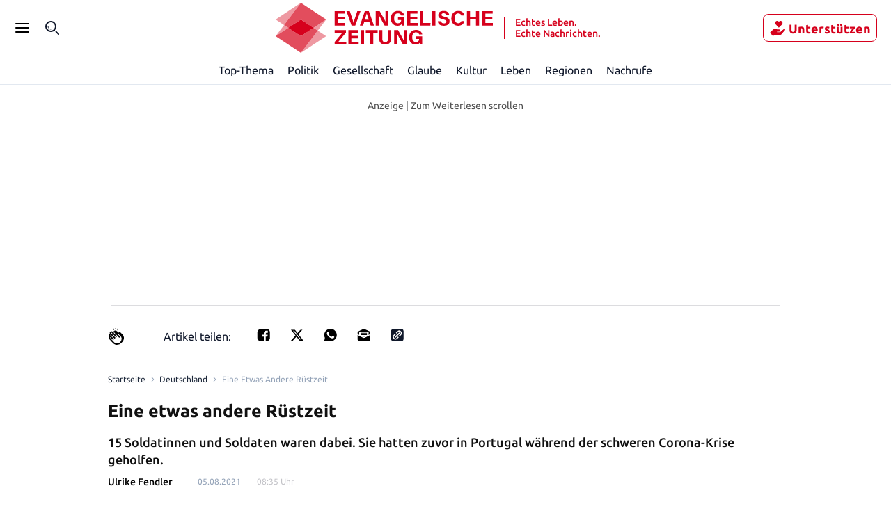

--- FILE ---
content_type: text/html; charset=utf-8
request_url: https://evangelische-zeitung.de/eine-etwas-andere-ruestzeit
body_size: 55907
content:
<!DOCTYPE html><html lang="de"><head><meta charSet="utf-8"/><link rel="preload" as="font" type="font/woff2" href="https://fonts.gstatic.com/s/ubuntu/v20/4iCv6KVjbNBYlgoCxCvjsGyNPYZvgw.woff2" crossorigin="anonymous"/><link rel="preload" as="font" type="font/woff2" href="https://fonts.gstatic.com/s/ubuntu/v20/4iCv6KVjbNBYlgoCjC3jsGyNPYZvgw.woff2" crossorigin="anonymous"/><style>@font-face {font-family:Ubuntu;font-style:normal;font-display:optional;font-weight:700;unicode-range:U+0000-00FF,U+0131,U+0152-0153,U+02BB-02BC,U+02C6,U+02DA,U+02DC,U+0304,U+0308,U+0329,U+2000-206F,U+2074,U+20AC,U+2122,U+2191,U+2193,U+2212,U+2215,U+FEFF,U+FFFD;src:url(https://fonts.gstatic.com/s/ubuntu/v20/4iCv6KVjbNBYlgoCxCvjsGyNPYZvgw.woff2) format('woff2')}
@font-face {font-family:Ubuntu;font-style:normal;font-display:optional;font-weight:500;unicode-range:U+0000-00FF,U+0131,U+0152-0153,U+02BB-02BC,U+02C6,U+02DA,U+02DC,U+0304,U+0308,U+0329,U+2000-206F,U+2074,U+20AC,U+2122,U+2191,U+2193,U+2212,U+2215,U+FEFF,U+FFFD;src:url(https://fonts.gstatic.com/s/ubuntu/v20/4iCv6KVjbNBYlgoCjC3jsGyNPYZvgw.woff2) format('woff2')}</style><title>Eine etwas andere Rüstzeit</title><meta name="viewport" content="initial-scale=1, width=device-width, height=device-height, viewport-fit=cover"/><meta name="description" content="15 Soldatinnen und Soldaten waren dabei. Sie hatten zuvor in Portugal während der schweren Corona-Krise geholfen."/><link data-key="headdearticle-/eine-etwas-andere-ruestzeitfalse-canonical" id="headdearticle-/eine-etwas-andere-ruestzeitfalse-canonical" rel="canonical" href="https://www.evangelische-zeitung.de/eine-etwas-andere-ruestzeit"/><meta name="robots" content="max-image-preview:large"/><script type="application/ld+json">{"@context":"http://schema.org","@type":"NewsArticle","description":"15 Soldatinnen und Soldaten waren dabei. Sie hatten zuvor in Portugal während der schweren Corona-Krise geholfen.","url":"https://www.evangelische-zeitung.de/eine-etwas-andere-ruestzeit","inLanguage":"de","datePublished":"2021-08-05T08:35:43.000Z","headline":"Eine etwas andere Rüstzeit","author":[],"isPartOf":{"@type":["CreativeWork","Product"],"name":"Evangelische Zeitung","productID":"evangelische-zeitung.de:digital"},"keywords":"Deutschland, Bundeswehr, Leer","isAccessibleForFree":"True"}</script><meta name="application-name" content="Evangelische Zeitung"/><meta name="apple-mobile-web-app-capable" content="yes"/><meta name="apple-mobile-web-app-status-bar-style" content="default"/><meta name="apple-mobile-web-app-title" content="Evangelische Zeitung"/><meta name="format-detection" content="telephone=no"/><meta name="mobile-web-app-capable" content="yes"/><meta name="msapplication-config" content="/static/icons/browserconfig.xml"/><meta name="msapplication-TileColor" content="#2B5797"/><meta name="msapplication-tap-highlight" content="no"/><meta name="theme-color" content="#ffffff"/><link rel="manifest" href="/static/manifest.json?20220516"/><link rel="icon" type="image/png" sizes="32x32" href="/static/tenant-dependent/favicons/favicon-32x32.png"/><link rel="icon" type="image/png" sizes="16x16" href="/static/tenant-dependent/favicons/favicon-16x16.png"/><link rel="apple-touch-icon" href="/static/tenant-dependent/favicons/apple-touch-icon.png"/><link rel="mask-icon" href="/static/tenant-dependent/favicons/safari-pinned-tab.svg" color="#5bbad5"/><link rel="shortcut icon" href="/static/tenant-dependent/favicons/favicon.ico"/><meta name="twitter:card" content="summary_large_image"/><meta name="twitter:site" content="@Evangelische"/><meta name="twitter:title" content="Eine etwas andere Rüstzeit"/><meta name="twitter:description" content="15 Soldatinnen und Soldaten waren dabei. Sie hatten zuvor in Portugal während der schweren Corona-Krise geholfen."/><meta name="twitter:image" content="https://wp-prod.evangelische-zeitung.de/wp-content/uploads/2021/08/RuestzeitKloster.jpg?crop=edges"/><meta name="twitter:image:alt" content="Angehörige des Kommandos SES Ostfriesland nahmen an der Rüstzeit von Militärpfarrerin Ulrike Fendler (vorn rechts)im Kloster Frenswegen teil"/><meta property="og:type" content="article"/><meta property="og:url" content="https://www.evangelische-zeitung.de/eine-etwas-andere-ruestzeit"/><meta property="og:locale" content="de_DE"/><meta property="og:site_name" content="Evangelische Zeitung"/><meta property="og:title" content="Eine etwas andere Rüstzeit"/><meta property="og:description" content="15 Soldatinnen und Soldaten waren dabei. Sie hatten zuvor in Portugal während der schweren Corona-Krise geholfen."/><meta property="og:image" content="https://wp-prod.evangelische-zeitung.de/wp-content/uploads/2021/08/RuestzeitKloster.jpg?crop=edges"/><meta property="og:image:alt" content="Angehörige des Kommandos SES Ostfriesland nahmen an der Rüstzeit von Militärpfarrerin Ulrike Fendler (vorn rechts)im Kloster Frenswegen teil"/><meta property="article:published_time" content="2021-08-05T08:35:43.000Z"/><meta property="article:section" content="Deutschland"/><meta property="article:tag" content="Deutschland"/><meta property="article:tag" content="Bundeswehr"/><meta property="article:tag" content="Leer"/><script type="application/ld+json">{"@context":"http://schema.org","@type":"NewsMediaOrganization","name":"Evangelische Zeitung","logo":{"@context":"http://schema.org","@type":"ImageObject","url":"https://www.evangelische-zeitung.de/static/tenant-dependent/favicons/android-chrome-192x192.png","height":192,"width":192},"url":"https://www.evangelische-zeitung.de","description":"Evangelische Zeitung. Echtes Leben. Echte Nachrichten – wir beleuchten für Euch das Geschehen aus christlicher Perspektive","foundingDate":"2017-06-15","sameAs":["https://de.wikipedia.org/wiki/Evangelische_Zeitung"]}</script><script type="text/javascript" id="smartoctokey">
                        (function() {
                            if (window._ain === undefined) {
                                window._ain = {
                                    id: "0",
                                    trackauto: false,
                                };
                                function loadSmartoctoInsights() {
                                    var sf = document.createElement('script');
                                    var t = document.getElementsByTagName('script')[0];
                                    sf.type = 'text/javascript';
                                    sf.async = true;
                                    sf.src = (('https:' == document.location.protocol) ? 'https://d7d3cf2e81d293050033-3dfc0615b0fd7b49143049256703bfce.ssl.cf1.rackcdn.com' : 'http://t.contentinsights.com') + '/stf.js';
                                    t.parentNode.insertBefore(sf, t);
                                }
                                if (!window.loadSmartoctoInsights) {
                                    window.loadSmartoctoInsights = loadSmartoctoInsights;
                                    window.loadSmartoctoInsights();
                                } else {
                                    window.loadSmartoctoInsights();
                                }
                            }
                            if (window.tentacles === undefined || window.tentacles.initiated === undefined) {
                                window.tentacles = {apiToken:'--------', pageType:'article'};
                                function loadSmartocto() {
                                    var e = document.createElement('script');
                                    var n = document.getElementsByTagName('script')[0];
                                    e.type = 'text/javascript';
                                    e.async = true;
                                    e.src = '//tentacles.smartocto.com/ten/tentacle.js';
                                    n.parentNode.insertBefore(e, n);
                                }
                                if (!window.loadSmartocto) {
                                    window.loadSmartocto = loadSmartocto;
                                    window.loadSmartocto();
                                } else {
                                    window.loadSmartocto();
                                }
                            }
                        })();
                        </script><meta property="version" content="d3d877cea03a87600850f62723a2f5f6e9e13416"/><link rel="preconnect" href="https://berliner-zeitung.imgix.net"/><script type="application/ld+json">{"@context":"http://schema.org","@type":"BreadcrumbList","itemListElement":[{"@type":"ListItem","position":1,"name":"Home","item":"https://www.evangelische-zeitung.de/"},{"@type":"ListItem","position":2,"name":"Deutschland","item":"https://www.evangelische-zeitung.de/topics/deutschland"},{"@type":"ListItem","position":3,"name":"Eine etwas andere Rüstzeit"}]}</script><link rel="preload" as="image" imageSrcSet="https://wp-prod.evangelische-zeitung.de/wp-content/uploads/2021/08/RuestzeitKloster.jpg?auto=format&amp;fit=max&amp;w=64&amp;auto=compress 64w, https://wp-prod.evangelische-zeitung.de/wp-content/uploads/2021/08/RuestzeitKloster.jpg?auto=format&amp;fit=max&amp;w=96&amp;auto=compress 96w, https://wp-prod.evangelische-zeitung.de/wp-content/uploads/2021/08/RuestzeitKloster.jpg?auto=format&amp;fit=max&amp;w=128&amp;auto=compress 128w, https://wp-prod.evangelische-zeitung.de/wp-content/uploads/2021/08/RuestzeitKloster.jpg?auto=format&amp;fit=max&amp;w=192&amp;auto=compress 192w, https://wp-prod.evangelische-zeitung.de/wp-content/uploads/2021/08/RuestzeitKloster.jpg?auto=format&amp;fit=max&amp;w=256&amp;auto=compress 256w, https://wp-prod.evangelische-zeitung.de/wp-content/uploads/2021/08/RuestzeitKloster.jpg?auto=format&amp;fit=max&amp;w=353&amp;auto=compress 353w, https://wp-prod.evangelische-zeitung.de/wp-content/uploads/2021/08/RuestzeitKloster.jpg?auto=format&amp;fit=max&amp;w=470&amp;auto=compress 470w, https://wp-prod.evangelische-zeitung.de/wp-content/uploads/2021/08/RuestzeitKloster.jpg?auto=format&amp;fit=max&amp;w=640&amp;auto=compress 640w, https://wp-prod.evangelische-zeitung.de/wp-content/uploads/2021/08/RuestzeitKloster.jpg?auto=format&amp;fit=max&amp;w=705&amp;auto=compress 705w, https://wp-prod.evangelische-zeitung.de/wp-content/uploads/2021/08/RuestzeitKloster.jpg?auto=format&amp;fit=max&amp;w=940&amp;auto=compress 940w, https://wp-prod.evangelische-zeitung.de/wp-content/uploads/2021/08/RuestzeitKloster.jpg?auto=format&amp;fit=max&amp;w=1080&amp;auto=compress 1080w, https://wp-prod.evangelische-zeitung.de/wp-content/uploads/2021/08/RuestzeitKloster.jpg?auto=format&amp;fit=max&amp;w=1240&amp;auto=compress 1240w, https://wp-prod.evangelische-zeitung.de/wp-content/uploads/2021/08/RuestzeitKloster.jpg?auto=format&amp;fit=max&amp;w=1410&amp;auto=compress 1410w, https://wp-prod.evangelische-zeitung.de/wp-content/uploads/2021/08/RuestzeitKloster.jpg?auto=format&amp;fit=max&amp;w=1880&amp;auto=compress 1880w" imageSizes="(min-width: 77.5rem) 57.75rem, calc(100vw - 3.125rem)" fetchpriority="high"/><meta name="next-head-count" content="51"/><style data-href="/_next/static/css/47467c7aa1cee352.css">.loading_loading__mUc0t{position:fixed;top:0;left:0;width:100vw;height:100vh;z-index:100;background:#00000080}.loading_loading__mUc0t .loading_wrapper__kHZp2{position:absolute;width:128px;height:128px;top:50%;left:50%;transform:translate(-50%,-50%);background:url(/static/tenant-dependent/b-loading.gif) 0 0/contain no-repeat #0000}.loading_loading__mUc0t .loading_wrapper_noimage__noeXI{position:absolute;width:128px;height:128px;top:50%;left:50%;transform:translate(-50%,-50%);background:0 0/contain}.authors_authors-section__X6SyF{display:flex;flex-direction:column;padding:0 1.5625rem}@media only screen and (min-width:560px){.authors_authors-section__X6SyF{padding:0;max-width:618px;margin:0 auto}}.authors_authors-list__cDk8F{height:auto!important;position:relative;z-index:0;margin-bottom:60px}.authors_authors-list__cDk8F div:has(>.authors_author__RnUan) a{border-top:1px solid var(--color-gray-30)}.authors_authors-list__cDk8F div:has(>div[class*=authors_group__heading])+div a{border:none}.authors_author__RnUan{display:flex;padding:1.25rem 1.5625rem 1.25rem 0;width:100%;position:relative}.authors_author__RnUan:hover .authors_author__name__bBEbn{color:var(--color-racing-red)}.authors_author__RnUan:hover .authors_author__entity__zEcv7{color:var(--color-gray-550)}.authors_author__RnUan:hover .authors_author__topic__o3oSv{color:var(--color-racing-red)}.authors_author__content__Brur_{margin-left:.9375rem;justify-content:space-between}.authors_author__content-top__vvaUg,.authors_author__content__Brur_{display:flex;flex-direction:column}.authors_author__name__bBEbn{color:var(--color-gray-550);font-size:18px;line-height:26px;font-weight:500;font-family:Ubuntu,serif;letter-spacing:.4px;font-style:normal;font-stretch:normal}.authors_author__entity__zEcv7{font-size:12px;line-height:18px;letter-spacing:normal;color:var(--color-silver)}.authors_author__entity__zEcv7,.authors_author__topic__o3oSv{font-weight:400;font-family:Ubuntu,sans-serif;font-style:normal;font-stretch:normal}.authors_author__topic__o3oSv{font-size:14px;line-height:20px;letter-spacing:.4px;color:var(--color-red-500)}.authors_author__image__SuZk1{overflow:hidden;height:5rem;width:5rem;min-width:5rem}.authors_author__image--large__tbGuV{width:6.5625rem;min-width:6.5625rem;height:6.5rem}.authors_author__image--large__tbGuV svg{width:6.5rem;height:6.5rem}.authors_group__heading__JReb9{display:block;position:relative;z-index:1;color:var(--color-black)}.authors_group__heading__JReb9 span{font-size:24px;line-height:32px;font-weight:700;font-family:Ubuntu,serif;letter-spacing:.25px;font-style:normal;font-stretch:normal;border-left:.5rem solid var(--color-red-500);padding-left:1rem;margin:1.5rem 0;display:flex;align-items:center;color:var(--color-gray-550);position:relative;z-index:2}.authors_group__heading__JReb9 span:after{content:"";flex:1 1;margin-left:.5rem;height:2px;background-color:var(--color-black-100)}.authors_author-group__WVKcC{display:flex;justify-content:flex-start}.authors_author-group__WVKcC>a{max-width:50%}.authors_author-group__WVKcC>a:nth-child(2),.authors_author-group__WVKcC>a:nth-child(3){border-left:none}@media only screen and (min-width:1024px){.authors_group__heading__JReb9{padding:0;margin:0}.authors_group__heading__JReb9:before{right:0;left:1.25rem}.authors_group__heading__JReb9:after{bottom:0;top:-.75rem}.authors_author-group__WVKcC{border-top:0}}.authors_no-results__Xf_Ny{padding:2rem}.slider_topic-slider__IJRp5{position:relative;width:100%;max-width:100%;border-bottom:1px solid var(--color-neutral-200);background-color:var(--color-white);z-index:10;height:auto}@media only screen and (min-width:1240px){.curated-topic .slider_topic-slider__IJRp5{position:sticky;top:12rem}}.slider_topic-slider__IJRp5 .slider_subtopics__xaX2X{width:100%}.slider_topic-slider__IJRp5 .slider_subtopics__xaX2X .slider_subtopics__title__NnTkQ{padding:16px 30px}.slider_topic-slider__container__XIBMd{position:relative;display:flex;justify-content:center;flex-flow:row nowrap;align-items:center;width:100%;max-width:1240px;height:2.5rem;margin:0 auto;transition:height .25s}.slider_topic-slider__container__XIBMd.slider_hidden__UFzRq{height:0}.slider_topic-slider__container__XIBMd.slider_subtopic__Yp68x{box-shadow:0 2px 4px rgba(var(--color-dark-gray--rgb),.15);clip-path:inset(0 0 -2px 0)}.slider_topic-slider__container__XIBMd .slider_topic-slider__menu__pn3CQ{position:relative;display:flex;flex-flow:row nowrap;align-content:space-between;justify-content:left;align-items:center;height:100%;overflow-x:scroll;white-space:nowrap;list-style:none;margin:0;padding:0 1.5625rem;-ms-overflow-style:none;scrollbar-width:none}.slider_topic-slider__container__XIBMd .slider_topic-slider__menu__pn3CQ::-webkit-scrollbar{display:none}@media only screen and (min-width:1240px){.slider_topic-slider__container__XIBMd .slider_topic-slider__menu__pn3CQ{padding-left:0;padding-right:0;margin-right:1.875rem}.slider_topic-slider__container__XIBMd .slider_topic-slider__menu--expanded__HNp1y{width:100%;margin-right:0}}.slider_topic-slider__container__XIBMd .slider_topic-slider__item__ShaMv{flex:1 0;height:100%;margin:0}.slider_topic-slider__container__XIBMd .slider_topic-slider__item__ShaMv .slider_topic-slider__link__zy8jx{display:flex;align-content:space-around;justify-content:center;align-items:center;position:relative;width:100%;height:100%;color:var(--color-neutral-900);font-size:1rem;font-style:normal;font-weight:400;line-height:1.5rem}.slider_topic-slider__container__XIBMd .slider_topic-slider__item__ShaMv .slider_topic-slider__link__zy8jx svg{width:1.5625rem}.slider_topic-slider__container__XIBMd .slider_topic-slider__item__ShaMv .slider_topic-slider__index__VXJ2J{font-size:1rem;line-height:1.1719rem;color:var(--color-black);font-weight:400}.slider_topic-slider__container__XIBMd .slider_topic-slider__item__ShaMv .slider_topic-slider__index__VXJ2J>a{padding:200px}.slider_topic-slider__container__XIBMd .slider_topic-slider__item__ShaMv .slider_topic-slider__link--active__wxxC9{font-weight:700}.slider_topic-slider__container__XIBMd .slider_topic-slider__item__ShaMv .slider_topic-slider__link--active__wxxC9:before{content:"";position:absolute;bottom:0;left:0;display:block;width:100%;height:3px;background-color:var(--color-red)}.slider_topic-slider__container__XIBMd .slider_topic-slider__item__ShaMv .slider_topic-slider__index--active__fE8lE{font-weight:700}.slider_topic-slider__container__XIBMd .slider_topic-slider__item__ShaMv .slider_topic-slider__index--active__fE8lE:before{content:"";position:absolute;bottom:0;left:-3px;display:block;width:calc(100% + 6px);height:3px;background-color:var(--color-red)}.slider_topic-slider__container__XIBMd .slider_topic-slider__item__ShaMv+.slider_topic-slider__item__ShaMv{margin-left:1.25rem}.slider_topic-slider__container__XIBMd .slider_topic-slider__item__ShaMv+.slider_topic-slider__item--index__D7EXr{margin-left:1.875rem}.slider_topic-slider--hidden__1rAWW,.slider_topic-slider--hidden__1rAWW>nav{height:0}.inline-icon_container__EbGJZ{display:inline-block;min-width:1.125rem;vertical-align:middle;font-size:0;line-height:0}.inline-icon_container__EbGJZ.inline-icon_loading-error__JeaMf{display:none}.inline-icon_container__EbGJZ.inline-icon_loading-error__JeaMf.inline-icon_fallback__3HYLg{display:inline-block;vertical-align:initial;font-size:inherit;line-height:inherit}.inline-icon_container__EbGJZ.inline-icon_loading-placeholder__hFW7l{min-height:18px;min-width:24px;border-radius:4px;opacity:.6;background:var(--color-gray-100)}.inline-icon_container__EbGJZ.inline-icon_loading-placeholder--article__4pH0_{margin-right:.625rem}.authors-index-header_wrapper__Lz1hp{display:flex;justify-content:space-between;align-items:flex-start;flex-flow:wrap;margin:0;padding:2rem 0 1rem;color:var(--color-gray-500)}.layout--slider-hidden .authors-index-header_wrapper__Lz1hp{top:3.75rem}.authors-index-header_header__4jNwa{font-size:28px;line-height:36px;font-weight:700;font-family:Ubuntu,serif;letter-spacing:normal;font-style:normal;font-stretch:normal;text-transform:capitalize;word-break:break-word;color:var(--color-gray-550)}@media only screen and (min-width:1240px){.slider_topic-slider__container__XIBMd .slider_topic-slider__item__ShaMv+.slider_topic-slider__item--index__D7EXr{margin-left:1.594rem}.slider_topic-slider__container__XIBMd .slider_topic-slider__item__ShaMv+.slider_topic-slider__item--index__D7EXr:last-child{margin-right:.781rem}.authors-index-header_wrapper__Lz1hp{padding-top:2.5pxrem}.authors-index-header_back-button-wrapper__b6AfJ{display:inline-flex;height:auto;margin-left:auto;margin-top:0;margin-bottom:.25rem;padding:0 0 0 .5rem}.authors-index-header_header__4jNwa{max-width:100%;white-space:nowrap;font-size:32px;line-height:40px;font-weight:700;font-family:Ubuntu,serif;letter-spacing:.25px;font-style:normal;font-stretch:normal}}.authors-index-header_search__input__rR6oK{position:relative;width:100%;height:40px;margin-bottom:1.5rem;overflow:hidden;margin-right:8px}.authors-index-header_search__input__suffix__AIOyf{font-size:16px;line-height:24px;font-weight:400;font-family:Ubuntu,sans-serif;letter-spacing:normal;font-style:normal;font-stretch:normal;color:var(--color-gray-550);height:24px;position:absolute;top:50%;transform:translateY(-50%);left:10px;align-items:center;display:flex}.authors-index-header_search__input__suffix__AIOyf svg{width:32px;margin-right:8px}.authors-index-header_search__input__rR6oK input{line-height:24px;font-weight:400;font-family:Ubuntu,sans-serif;letter-spacing:normal;font-style:normal;font-stretch:normal;width:100%;border-radius:7px;height:100%;padding:4px 4px 4px 48px;border-width:1px;border-color:var(--color-silver);font-size:.875rem}.authors-index-header_search__input__rR6oK input:focus{outline:0;border-color:var(--color-black-100)}.authors-index-header_slider__fkehb{position:relative;width:100%}.authors-index-header_slider__fkehb [class*=topic-slider__item] a{font-size:14px!important;height:auto!important;color:var(--color-gray-550)!important;transform:translateY(50%)}.authors-index-header_slider__fkehb [class*=slider_topic]{border-bottom:none}.authors-index-header_slider__fkehb ul[class*=slider_topic]{padding:0!important}.authors-index-header_search-clear__AkFUo{position:absolute;border:0;background:#0000;cursor:pointer;right:9px;top:9px;width:20px;height:20px}.authors-index-header_search-clear__AkFUo svg{fill:var(--color-silver)}.authors_authors-section__S5XcU{display:flex;flex-direction:column;align-content:flex-start}.authors_authors-list__PI7Os{height:auto!important;position:relative;z-index:0;margin-bottom:60px}.authors_authors-list--collapsed__HkR2l{min-height:100%}.authors_authors-list--extended-height__gObGe{min-height:auto;height:calc(var(--vh,1vh)*100 - 18rem)}.layout--slider-hidden .authors_authors-list__PI7Os{height:calc(var(--vh,1vh)*100 - 11.625rem)!important;min-height:auto!important}@media only screen and (min-width:1240px){.authors_authors-list__PI7Os{padding-bottom:5rem;height:100%;margin-bottom:unset}}@media only screen and (min-width:1024px)and (max-width:1239px)and (orientation:landscape){.authors_authors-list__PI7Os{padding-bottom:5rem;height:100%;margin-bottom:unset}}.authors_author__w0n6L{display:flex;padding:1.25rem 1rem;width:100%;position:relative}.authors_author__w0n6L:after{content:"";border-top:1px solid var(--color-gray-250);position:absolute;left:1rem;right:1rem;top:-2px}@media only screen and (min-width:1240px){.authors_author__w0n6L{margin-top:1.25rem;margin-bottom:1.125rem;padding:0}.authors_author__w0n6L:after{content:"";display:none}}@media only screen and (min-width:1024px)and (max-width:1239px)and (orientation:landscape){.authors_author__w0n6L{margin-top:1.25rem;margin-bottom:1.125rem;padding:0}.authors_author__w0n6L:after{content:"";display:none}}.authors_author__content__sKJPR{margin-left:.9375rem;justify-content:space-between}.authors_author__content-top__iI_JF,.authors_author__content__sKJPR{display:flex;flex-direction:column}.authors_author__name__EO5iG{font-size:1rem;line-height:1.625rem;font-weight:700}.authors_author__entity__NxOd4{font-size:.875rem;line-height:1.625rem;font-weight:400;color:var(--color-black)}.authors_author__topic__aglYh{font-size:.875rem;line-height:1rem;font-weight:700;color:var(--color-primary)}.authors_author__image__C9QfT{overflow:hidden;height:5rem;width:5rem;min-width:5rem}.authors_author__image--large__Jt2ZE{width:6.5625rem;min-width:6.5625rem;height:6.5rem}.authors_author__image--large__Jt2ZE svg{width:6.5rem;height:6.5rem}.authors_group__heading__HFSTw{display:block;position:relative;font-size:1rem;line-height:1.1719rem;font-weight:400;padding:0 1rem;margin:0;z-index:1;color:var(--color-black)}.authors_group__heading__HFSTw span{position:relative;z-index:2}.authors_group__heading__HFSTw:before{content:"";position:absolute;right:1rem;left:calc(1.25rem + 1rem);top:50%;border-top:thin solid var(--color-black);z-index:1}.authors_group__heading__HFSTw:after{content:"";position:absolute;right:0;left:0;top:0;bottom:-.75rem;z-index:0;background:var(--color-white)}.authors_author-group__M8s_T{display:flex;justify-content:flex-start;border-top:1px solid var(--color-gray-250)}.authors_author-group__M8s_T>a{max-width:33.3333333333%}.authors_author-group__M8s_T>a:nth-child(2),.authors_author-group__M8s_T>a:nth-child(3){padding-left:1.25rem;border-left:1px solid var(--color-gray-250)}@media only screen and (min-width:1240px){.authors_group__heading__HFSTw{padding:0;margin:0}.authors_group__heading__HFSTw:before{right:0;left:1.25rem}.authors_group__heading__HFSTw:after{bottom:0;top:-.75rem}.authors_author-group__M8s_T{border-top:0;border-bottom:1px solid var(--color-gray-250)}}@media only screen and (min-width:1024px)and (max-width:1239px)and (orientation:landscape){.authors_group__heading__HFSTw{padding:0;margin:0}.authors_group__heading__HFSTw:before{right:0;left:1.25rem}.authors_group__heading__HFSTw:after{bottom:0;top:-.75rem}.authors_author-group__M8s_T{border-top:0;border-bottom:1px solid var(--color-gray-250)}}.authors_no-results__MlfO2{padding:2rem}.live-blog_live-blog__fuy4K{height:24px;display:flex;align-items:center;color:var(--color-red-live)}.live-blog_live-blog__fuy4K .live-blog_blink__HMNoL{width:8px;height:8px;margin-right:8px;border-radius:50%;background-color:var(--color-red-live);animation:1.6s ease-in-out infinite live-blog_blinker__iPJmb}.live-blog_live-blog__fuy4K .live-blog_text__DAuaj{font-size:1rem;line-height:24px;font-weight:700;font-family:Ubuntu,sans-serif;letter-spacing:normal;font-style:normal;font-stretch:normal}@keyframes live-blog_blinker__iPJmb{0%{opacity:1}to{opacity:0}}.special-flag-icons_icon__phGML.loader{margin-right:1.3rem}.datetime-visualisation_updated-flag__WMRLq{position:relative;top:3px;display:inline-block;margin-right:4px;color:var(--color-red-500);font-size:1.25rem;line-height:.75rem}.datetime-visualisation_datetime__s26Xe{white-space:nowrap}.share-panel_wrapper__3tHN9{display:none}@media only screen and (min-width:1240px){.share-panel_wrapper__3tHN9{display:flex;align-items:center;justify-content:flex-end;position:absolute;width:100%;visibility:hidden;opacity:0;transform:translateX(2.5%);transition:visibility .13s,opacity .5s,transform .5s;cursor:auto;z-index:1}.share-panel_wrapper__3tHN9.share-panel_active__5qIXe{visibility:visible;opacity:1;transform:translateX(0);background-color:var(--color-gray-50);transition:visibility .5s,opacity .5s,transform .5s}.share-panel_wrapper__3tHN9.share-panel_active__5qIXe.share-panel_gray-background__002EI{background-color:var(--color-gray-350)}}@media only screen and (min-width:1024px)and (max-width:1239px)and (orientation:landscape){.share-panel_wrapper__3tHN9{display:flex;align-items:center;justify-content:flex-end;position:absolute;width:100%;visibility:hidden;opacity:0;transform:translateX(2.5%);transition:visibility .13s,opacity .5s,transform .5s;cursor:auto;z-index:1}.share-panel_wrapper__3tHN9.share-panel_active__5qIXe{visibility:visible;opacity:1;transform:translateX(0);background-color:var(--color-gray-50);transition:visibility .5s,opacity .5s,transform .5s}.share-panel_wrapper__3tHN9.share-panel_active__5qIXe.share-panel_gray-background__002EI{background-color:var(--color-gray-350)}}.share-panel_title__fuhXm{color:var(--color-black);font-size:.875rem;padding-bottom:.1875rem}.share-panel_vendor-icon__dFXrf{width:1.25rem;height:1.25rem;background-color:#424348;margin-right:max(.5rem,.875rem)}.share-panel_vendor-icon-sm__r3l_T{width:1.1rem;height:1.1rem;background-color:#424348;margin-right:9px}.share-panel_twitter-icon__9nXwM{-webkit-mask:url(/static/icons/x.svg) no-repeat center;mask:url(/static/icons/x.svg) no-repeat center}.share-panel_facebook-icon__QiHEs{-webkit-mask:url(/static/icons/facebook.svg) no-repeat center;mask:url(/static/icons/facebook.svg) no-repeat center}.share-panel_linkedin-icon__C4o8P{-webkit-mask:url(/static/icons/linkedin.svg) no-repeat center;mask:url(/static/icons/linkedin.svg) no-repeat center}.share-panel_whatsapp-icon__F6mwd{-webkit-mask:url(/static/icons/whatsapp.svg) no-repeat center;mask:url(/static/icons/whatsapp.svg) no-repeat center}.share-panel_envelop-icon__Lt41e{-webkit-mask:url(/static/icons/envelop.svg) no-repeat center;mask:url(/static/icons/envelop.svg) no-repeat center}.share-panel_copy-link-icon__MgKL7{-webkit-mask:url(/static/icons/copy-link.svg) no-repeat center;mask:url(/static/icons/copy-link.svg) no-repeat center}.share-panel_pocket-icon__6C3Ed{-webkit-mask:url(/static/icons/pocket.svg) no-repeat center;mask:url(/static/icons/pocket.svg) no-repeat center}.share-panel_menu__MxX35{display:flex;align-items:center;padding-top:.125rem;list-style:none;height:100%}.share-panel_menu__MxX35 button{all:unset;cursor:pointer}.share-panel_menu__MxX35 button:hover div{background-color:var(--color-blue)}.share-panel_article-menu__mrmcX{justify-content:space-between;align-items:center;padding-top:0;margin-right:0;width:100%;background-color:#fff}.share-panel_article-menu__mrmcX li:not(:first-child){margin-left:1rem;margin-right:0}.share-panel_article-menu__mrmcX button div{margin-right:0;background-color:#000}.articlepreviewfooter_base__zaXKf{position:relative;display:flex;align-items:center;justify-content:space-between}.articlepreviewfooter_base__zaXKf .paragraph--sm{line-height:1.375rem;font-weight:700}.articlepreviewfooter_base__zaXKf .paragraph--xs{font-size:.875rem;line-height:1.375rem;font-weight:400;font-family:Ubuntu,sans-serif;letter-spacing:normal;font-style:normal;font-stretch:normal}.articlepreviewfooter_base--author__G3lds a,.articlepreviewfooter_base--author__G3lds p{line-height:1rem}.articlepreviewfooter_info__HaczA{justify-content:space-between;align-items:center;width:100%}.articlepreviewfooter_author__ECifv,.articlepreviewfooter_info__HaczA{display:flex;flex-wrap:wrap;row-gap:.3125rem;column-gap:.625rem}.articlepreviewfooter_tag__6Ya1z{overflow:hidden;color:var(--color-primary);white-space:nowrap;cursor:pointer}.articlepreviewfooter_tag__6Ya1z .paragraph--color-inherit,.articlepreviewfooter_tag__6Ya1z a{display:inline-block;color:var(--color-neutral-500)}.articlepreviewfooter_time__zuDWZ{color:var(--color-neutral-400)}.articlepreviewfooter_share-section__4dHlj{display:flex;gap:1rem}.articlepreviewfooter_share-section__4dHlj .articlepreviewfooter_button__zotXV{background-color:initial;cursor:pointer}.articlepreviewfooter_share-section__4dHlj img{filter:invert(49%) sepia(6%) saturate(396%) hue-rotate(201deg) brightness(90%) contrast(86%)}.articlepreviewfooter_advertisement__bv3Vh{color:var(--color-gray-300)}.article-preview_picture__S5O1i{position:relative;display:block;margin-bottom:1rem}.article-preview_picture__S5O1i img{border-radius:8px}.article-preview_picture--horizontal-small__tnAjs{min-width:3.875rem;height:3.875rem;overflow:hidden}.article-preview_picture--horizontal-wide__qYd0A{aspect-ratio:2;margin-left:0;width:100%;max-width:100%;min-height:10.75rem!important}@media only screen and (min-width:1240px){.article-preview_picture__S5O1i{transition:height .5s,width .5s}.article-preview_picture--horizontal-wide__qYd0A{width:auto;min-height:auto;margin-left:0}}.article-preview_picture--weight-3__Nywql{min-height:6.25rem;min-width:6.25rem;max-width:6.25rem;max-height:6.25rem;overflow:hidden}.article-preview_picture--weight-3__Nywql .article-preview_overlay__Hfw9J{top:75%!important;right:3%!important}.article-preview_picture--weight-4__lhnxj,.article-preview_picture--weight-5__d5COG{margin-left:-1.5625rem;width:calc(100% + 1.5625rem * 2);min-height:25rem}.article-preview_picture__S5O1i .article-preview_overlay__Hfw9J{font-size:.75rem;line-height:1.125rem;font-weight:400;font-family:Ubuntu,sans-serif;letter-spacing:normal;font-style:normal;font-stretch:normal;color:#424348;position:absolute;top:90%;right:1%;background-color:var(--color-white);opacity:.8;padding:1px .542rem;text-align:center}.article-preview_base__Ckitz{position:relative;padding:1rem 0;background:#0000}.article-preview_base__Ckitz .article-preview_anchor__0BvHw{position:absolute;left:0;width:100%;height:1px;transform:translateY(-6rem)}@media only screen and (min-width:1024px)and (max-width:1239px)and (orientation:landscape){.article-preview_base__Ckitz .article-preview_anchor__0BvHw{transform:translateY(-6.625rem)}}.article-preview_base__Ckitz+.article-preview_base__Ckitz,.mobile-slider--track .article-preview_base__Ckitz+.article-preview_base__Ckitz{box-shadow:none}.article-preview_homepage-first__eD3U9{padding-top:0}.article-preview_author-image__lZpUH{margin-right:1.25rem}.article-preview_image__Qxx3Z{padding:0 25px!important}@media only screen and (min-width:1240px){.article-preview_picture--weight-4__lhnxj,.article-preview_picture--weight-5__d5COG{aspect-ratio:1.5;width:auto;min-height:auto;margin-left:0}.article-preview_base__Ckitz .article-preview_anchor__0BvHw{transform:translateY(-6.625rem)}.article-preview_base__Ckitz.article-preview_horizontal-wide__xnMex .article-preview_body__MX5vg{display:flex;margin-bottom:0}.article-preview_base__Ckitz.article-preview_horizontal-wide__xnMex a{width:67.097%;margin-right:1rem}.article-preview_base__Ckitz.article-preview_horizontal-wide__xnMex .article-preview_picture__S5O1i{width:100%;max-width:52rem;margin:0 1rem 0 0;aspect-ratio:16/9}.article-preview_base__Ckitz.article-preview_horizontal-wide__xnMex .article-preview_content__O_GxB{display:flex;flex:1 1;flex-direction:column}.article-preview_base__Ckitz.article-preview_horizontal-wide__xnMex .article-preview_description__PacCe{flex:1 1}div[class*=featured-articles_medium-horizontal-list] .article-preview_base__Ckitz+.article-preview_base__Ckitz,div[class*=featured-articles_medium-horizontal-list] .article-preview_base__Ckitz:not(:last-child){box-shadow:none}.article-preview_image__Qxx3Z{padding:0!important}.article-preview_body__MX5vg{overflow:hidden}}.article-preview_title__hSsq4{text-align:left;word-break:break-word;-webkit-hyphens:manual;hyphens:manual;margin:0}.article-preview_title__hSsq4 .heading--h5{line-height:2rem;font-size:1.5rem;letter-spacing:.25px}.article-preview_title__hSsq4 [class^=inline-icon_container]:not(.loader){margin:0 .625rem 0 0}.article-preview_title__hSsq4 img,.article-preview_title__hSsq4 svg{width:1.6875rem;height:auto;max-height:1.3125rem;vertical-align:middle;border-radius:8px}.article-preview_description__PacCe{text-align:left;word-break:break-word;-webkit-hyphens:manual;hyphens:manual;margin-bottom:.75rem;padding-top:.5rem;line-height:1.5rem;font-size:1rem;font-weight:400;color:var(--color-neutral-500)}.article-preview_description__PacCe .article-preview_author-names__A0jf8{font-size:.75rem;line-height:1.125rem;color:var(--color-neutral-500)}.article-preview_body__MX5vg{margin-bottom:.625rem}.article-preview_highlighted__GBXzy{background:var(--color-gray-50)}.article-preview_divider__KjEKY{border-bottom:thin solid var(--color-gray-300)}.article-preview_wide__KW1_g{padding:1rem 0}.article-preview_wide__KW1_g .article-preview_footer-area__0MKln,.article-preview_wide__KW1_g .article-preview_title__hSsq4{padding:0 1.5625rem}.article-preview_metadata__LP8P9{margin-bottom:1.25rem;font-size:.875rem;font-family:Ubuntu,sans-serif}.article-preview_metadata-caption__6VbNs{font-weight:500}.article-preview_metadata-source__tla4u{margin-left:.375rem;font-weight:300}.article-preview_horizontal-small__DyIzz .article-preview_body__MX5vg,.article-preview_weight-1__e31CS .article-preview_body__MX5vg,.article-preview_weight-3__IoE5P .article-preview_body__MX5vg{display:flex}.article-preview_horizontal-small__DyIzz .article-preview_picture__S5O1i,.article-preview_weight-1__e31CS .article-preview_picture__S5O1i,.article-preview_weight-3__IoE5P .article-preview_picture__S5O1i{margin-bottom:0;margin-right:1rem}.article-preview_horizontal-small__DyIzz .article-preview_description__PacCe,.article-preview_weight-1__e31CS .article-preview_description__PacCe,.article-preview_weight-3__IoE5P .article-preview_description__PacCe{margin:0}.article-preview_horizontal-small__DyIzz .article-preview_image__Qxx3Z,.article-preview_weight-1__e31CS .article-preview_image__Qxx3Z,.article-preview_weight-3__IoE5P .article-preview_image__Qxx3Z{width:6.5625rem;height:6.5625rem}.article-preview_horizontal-small__DyIzz .article-preview_image__Qxx3Z{width:3.875rem;height:3.875rem}.article-preview_horizontal-small__DyIzz .heading--h5{font-size:1rem;line-height:1.5rem;font-weight:700;font-family:Ubuntu,serif;letter-spacing:normal;font-style:normal;font-stretch:normal}.article-preview_horizontal-wide__xnMex .heading--h5{font-size:1.5rem;line-height:1.75rem}.article-preview_content__O_GxB{position:relative;width:100%}.article-preview_vertical-large__DrX1F{border-bottom:0}.article-preview_vertical-large__DrX1F .article-preview_picture__S5O1i{width:calc(100% + 1.5625rem * 2);min-height:20.1875rem;margin-left:-1.5625rem}@media only screen and (min-width:1240px){.article-preview_horizontal-wide__xnMex .heading--h5{font-size:1.875rem;line-height:2rem}.article-preview_vertical-large__DrX1F .article-preview_picture__S5O1i{aspect-ratio:16/9;width:auto;height:auto;min-height:auto;margin-left:0}.article-preview_vertical-regular__ALkM9 .article-preview_body__MX5vg,.article-preview_vertical-wide__gVq8y .article-preview_body__MX5vg{margin-bottom:0}}.article-preview_vertical-large__DrX1F .article-preview_content__O_GxB{width:100%!important}.article-preview_vertical-large__DrX1F .article-preview_content__O_GxB .article-preview_title__hSsq4 h5{font-size:1.5625rem;line-height:2.1875rem;font-weight:700;font-family:Ubuntu,serif}.article-preview_vertical-large__DrX1F .article-preview_content__O_GxB .article-preview_description__PacCe{font-size:1rem;line-height:1.5rem;font-weight:400;font-family:Ubuntu,sans-serif}.article-preview_vertical-regular__ALkM9,.article-preview_vertical-wide__gVq8y{border-bottom:0}.article-preview_vertical-regular__ALkM9 .article-preview_picture__S5O1i,.article-preview_vertical-wide__gVq8y .article-preview_picture__S5O1i{max-width:100%;height:auto;max-height:none;min-height:auto!important;margin-bottom:1rem;aspect-ratio:1.5}.article-preview_vertical-regular__ALkM9 .article-preview_content__O_GxB .article-preview_description__PacCe,.article-preview_vertical-wide__gVq8y .article-preview_content__O_GxB .article-preview_description__PacCe{font-size:1rem;line-height:1.5rem;font-weight:400;font-family:Ubuntu,sans-serif;padding-top:.5rem}.article-preview_vertical-regular__ALkM9 .article-preview_content__O_GxB .article-preview_description__PacCe a,.article-preview_vertical-wide__gVq8y .article-preview_content__O_GxB .article-preview_description__PacCe a{color:var(--color-neutral-500)}.article-preview_vertical-regular__ALkM9{overflow:hidden}@media only screen and (min-width:1240px){.article-preview_vertical-regular__ALkM9 .article-preview_picture__S5O1i,.article-preview_vertical-wide__gVq8y .article-preview_picture__S5O1i{width:100%;max-width:none;min-height:auto}.article-preview_vertical-regular__ALkM9 .article-preview_content__O_GxB .article-preview_description__PacCe,.article-preview_vertical-wide__gVq8y .article-preview_content__O_GxB .article-preview_description__PacCe{margin-bottom:.5rem;font-size:1rem;line-height:1.5}.article-preview_vertical-regular__ALkM9{overflow:initial}.article-preview_vertical-wide__gVq8y .article-preview_picture__S5O1i{width:auto;height:auto;min-height:auto;margin-left:0;max-height:21.875rem;overflow-y:hidden}}.article-preview_vertical-regular__ALkM9 .article-preview_title__hSsq4 .heading--h5{font-size:1.5rem;line-height:2rem;letter-spacing:normal}.article-preview_vertical-wide__gVq8y .article-preview_picture__S5O1i{aspect-ratio:1.5}.article-preview_vertical-wide__gVq8y .article-preview_content__O_GxB .article-preview_title__hSsq4 .heading--h5{font-size:1.25rem;line-height:1.75rem}.article-preview_horizontal-medium-teaser__KD1v_,.article-preview_horizontal-medium__kH6b9,.article-preview_horizontal-regular__ibTC5{position:relative}.article-preview_horizontal-medium-teaser__KD1v_ .article-preview_body__MX5vg,.article-preview_horizontal-medium__kH6b9 .article-preview_body__MX5vg,.article-preview_horizontal-regular__ibTC5 .article-preview_body__MX5vg{display:flex;flex-direction:row;margin-bottom:0}.article-preview_horizontal-medium-teaser__KD1v_ .article-preview_picture__S5O1i,.article-preview_horizontal-medium__kH6b9 .article-preview_picture__S5O1i,.article-preview_horizontal-regular__ibTC5 .article-preview_picture__S5O1i{width:100%;margin-bottom:0;max-width:18.5625rem!important;overflow:hidden;aspect-ratio:1.073;height:-moz-fit-content;height:fit-content}.article-preview_horizontal-medium-teaser__KD1v_ .article-preview_content__O_GxB,.article-preview_horizontal-medium__kH6b9 .article-preview_content__O_GxB,.article-preview_horizontal-regular__ibTC5 .article-preview_content__O_GxB{padding-left:1rem;padding-bottom:.7813rem;min-width:17.6875rem}.article-preview_horizontal-medium-teaser__KD1v_ .article-preview_content__O_GxB .article-preview_title__hSsq4,.article-preview_horizontal-medium__kH6b9 .article-preview_content__O_GxB .article-preview_title__hSsq4,.article-preview_horizontal-regular__ibTC5 .article-preview_content__O_GxB .article-preview_title__hSsq4{font-size:1.0625rem;line-height:1.4875rem;font-weight:700;font-family:Ubuntu,serif}.article-preview_horizontal-medium-teaser__KD1v_ .article-preview_content__O_GxB .article-preview_description__PacCe,.article-preview_horizontal-medium__kH6b9 .article-preview_content__O_GxB .article-preview_description__PacCe,.article-preview_horizontal-regular__ibTC5 .article-preview_content__O_GxB .article-preview_description__PacCe{font-size:1rem;line-height:1.5rem;font-weight:400;font-family:Ubuntu,sans-serif}.article-preview_horizontal-medium-teaser__KD1v_ .article-preview_article-footer__29uym,.article-preview_horizontal-medium__kH6b9 .article-preview_article-footer__29uym,.article-preview_horizontal-regular__ibTC5 .article-preview_article-footer__29uym{position:relative;z-index:1}.article-preview_horizontal-regular__ibTC5 .article-preview_content__O_GxB{width:20rem}@media only screen and (min-width:1240px)and (min-width:1240px){.layout--menu-open .article-preview_horizontal-medium-teaser__KD1v_ .article-preview_content__O_GxB,.layout--menu-open .article-preview_horizontal-medium__kH6b9 .article-preview_content__O_GxB{width:15.875rem}}.article-preview_horizontal-medium-teaser__KD1v_ .article-preview_content__O_GxB{width:100%}.article-preview_horizontal-medium-teaser__KD1v_ .article-preview_picture__S5O1i{max-width:8.4375rem}.article-preview_horizontal-medium__kH6b9 .article-preview_content__O_GxB{width:22rem}.article-preview_horizontal-medium__kH6b9 .article-preview_content__O_GxB .article-preview_title__hSsq4 .heading--h5{font-size:1.5rem;line-height:2rem}.article-preview_horizontal-medium__kH6b9 .article-preview_picture__S5O1i{max-width:15.4375rem}.article-preview_weight-3__IoE5P .article-preview_body__MX5vg{align-items:flex-start}.article-preview_weight-3__IoE5P .article-preview_body__MX5vg .article-preview_picture__S5O1i+.article-preview_content__O_GxB,.article-preview_weight-3__IoE5P .article-preview_content__O_GxB{width:calc(100% - 116px)}.article-preview_weight-3__IoE5P .article-preview_content__O_GxB .article-preview_title__hSsq4 .heading--h5{font-size:1.25rem;line-height:1.75rem}div[class*=article_teasers] .article-preview_base__Ckitz div[class*=article-preview_picture]{min-width:5.625rem;max-width:5.625rem;min-height:5.625rem;max-height:5.625rem}div[class*=article_teasers] .article-preview_base__Ckitz div[class*=article-preview_content]{display:flex;flex-direction:column;justify-content:space-between;padding:0 1rem;min-width:15.625rem;max-width:15.625rem}div[class*=article_teasers] .article-preview_base__Ckitz div[class*=article-preview_content] .heading--h5{font-size:1rem;line-height:1.5rem;letter-spacing:.4px}@media only screen and (min-width:1240px){.article-preview_horizontal-medium__kH6b9 .article-preview_body__MX5vg>a,.article-preview_horizontal-regular__ibTC5 .article-preview_body__MX5vg>a{width:100%;min-width:9.1875rem;max-width:18.5625rem!important}.article-preview_horizontal-medium-teaser__KD1v_ .article-preview_content__O_GxB,.article-preview_horizontal-medium__kH6b9 .article-preview_content__O_GxB{padding-bottom:0}.article-preview_weight-4__3htoY{padding-left:1.25rem;padding-right:1.25rem;background:var(--color-gray-350);margin:1.25rem 0 0}.article-preview_weight-3__IoE5P .article-preview_content__O_GxB{width:100%}.article-preview_weight-3__IoE5P .article-preview_content__O_GxB .article-preview_title__hSsq4 .heading--h5{font-size:1.5rem;line-height:2rem}div[class*=article_teasers] .article-preview_base__Ckitz{margin:10px 0;width:50%}div[class*=article_teasers] .article-preview_base__Ckitz div[class*=article-preview_content]{position:relative;max-width:100%}div[class*=article_teasers] .article-preview_base__Ckitz div[class*=article-preview_picture]{min-width:10rem;max-width:10rem;min-height:8.5rem;max-height:8.5rem}div[class*=article_teasers] .article-preview_base__Ckitz+.article-preview_base__Ckitz,div[class*=article_teasers] .article-preview_base__Ckitz:first-child{box-shadow:none}div[class*=article_teasers] .article-preview_base__Ckitz:nth-child(odd),div[class*=article_teasers] .article-preview_base__Ckitz:nth-child(odd):last-child{box-shadow:inset -1px 0 0 0 var(--color-gray-100)}div[class*=article_teasers] .article-preview_base__Ckitz:nth-child(2n) div[class*=article-preview_picture]{margin-left:1rem}div[class*=article_teasers] .article-preview_base__Ckitz:nth-child(2n):after{content:"";display:block;position:absolute;left:-100%;right:0;bottom:-10px;height:1px;background-color:var(--color-gray-100)}div[class*=article_teasers] .article-preview_base__Ckitz:last-child{box-shadow:none}div[class*=article_teasers] .article-preview_base__Ckitz:last-child:after{content:"";height:0}}div[class*=article_teaserOne] .article-preview_base__Ckitz div[class*=article-preview_picture]{min-width:5.625rem;max-width:5.625rem;min-height:5.625rem;max-height:5.625rem}div[class*=article_teaserOne] .article-preview_base__Ckitz div[class*=article-preview_content]{flex-direction:column;justify-content:space-between;padding:0 1rem;min-width:15.625rem;max-width:15.625rem}div[class*=article_teaserOne] .article-preview_base__Ckitz div[class*=article-preview_content] .heading--h5{font-size:1rem;line-height:1.5rem;letter-spacing:.4px}@media only screen and (min-width:1240px){div[class*=article_teaserOne] .article-preview_base__Ckitz div[class*=article-preview_picture]{min-width:10rem;max-width:10rem;min-height:8.5rem;max-height:8.5rem}div[class*=article_teaserOne] .article-preview_base__Ckitz div[class*=article-preview_content]{display:flex;flex-direction:column;justify-content:space-between;padding-bottom:0;padding-left:1rem;width:100%;max-width:100%}.desktop-grid .article-preview_vertical-regular__ALkM9{box-shadow:none;display:flex;flex-direction:column;justify-content:space-between;width:25%;padding:0 1rem}.desktop-grid .article-preview_vertical-regular__ALkM9 .article-preview_picture__S5O1i{height:12rem;margin-bottom:1rem}.desktop-grid .article-preview_vertical-regular__ALkM9 .article-preview_content__O_GxB{margin-bottom:.5rem}.desktop-grid .article-preview_vertical-regular__ALkM9 .article-preview_content__O_GxB h3[class*=heading]{font-size:1.125rem;line-height:1.75rem;font-weight:400}.desktop-grid .article-preview_vertical-regular__ALkM9:nth-child(4n){box-shadow:none;padding-right:0}.desktop-grid .article-preview_vertical-regular__ALkM9:first-child,.desktop-grid .article-preview_vertical-regular__ALkM9:nth-child(5n){padding-left:0}.desktop-grid .article-preview_vertical-regular__ALkM9:nth-child(5n):before{content:"";display:block;position:absolute;left:0;right:-300%;top:-1.5rem;height:1px;background-color:var(--color-gray-100)}}.article-preview_author-names__A0jf8{font-size:.75rem;line-height:1.125rem;color:var(--color-neutral-500)}.catch-line_wrapper__FWXaV{width:100%;position:relative}.catch-line_wrapper__FWXaV .catch-line_catch-line__cuUhk{background:0 0}.catch-line_wrapper__FWXaV .catch-line_catch-line__cuUhk p{font-size:14px;line-height:20px;font-weight:400;font-family:Ubuntu,sans-serif;letter-spacing:.4px;font-style:normal;font-stretch:normal;color:var(--color-white);padding-bottom:3px;vertical-align:text-top;display:inline-block}.catch-line_wrapper__FWXaV .catch-line_catch-line__cuUhk p span{padding:5px;background-color:var(--color-red-500)}.catch-line_wrapper__FWXaV .catch-line_divider___605g{height:0}.layout-heading_header__wQpDY{margin:0 0 2rem;display:flex;align-items:center}.layout-heading_header__wQpDY .layout-heading_title__A_y_i{font-size:24px;line-height:32px;font-weight:700;font-family:Ubuntu,serif;letter-spacing:.25px;font-style:normal;font-stretch:normal;border-left:.5rem solid var(--color-red-500);padding-left:1rem;display:flex;align-items:center;color:var(--color-gray-550);margin:0;width:100%}.layout-heading_header__wQpDY .layout-heading_title__A_y_i:after{content:"";flex:1 1;margin-left:.5rem;height:2px;background-color:var(--color-black-100)}.layout-heading_header__wQpDY>a{font-size:16px;line-height:24px;font-weight:400;font-family:Ubuntu,sans-serif;letter-spacing:normal;font-style:normal;font-stretch:normal;margin-left:8px;color:var(--color-gray-550);background:0 0;border:none;cursor:pointer}.news-ticker_wrapper__SZOoL{padding-top:1rem}.news-ticker_wrapper__SZOoL div[class*=article-preview_small]{padding:24px 0;box-shadow:none;border-bottom:1px solid var(--color-gray-30);min-height:unset}.news-ticker_wrapper__SZOoL div[class*=article-preview_small]:first-child{padding-top:0}.news-ticker_wrapper__SZOoL div[class*=article-preview_small]:last-child{margin-bottom:1rem;border:none}.news-ticker_wrapper__SZOoL div[class*=article-preview_small]>a{padding:0;min-height:unset;flex-direction:row}.news-ticker_wrapper__SZOoL div[class*=article-preview_small]>a div[class*=article-preview_picture]{max-width:104px}.news-ticker_wrapper__SZOoL div[class*=article-preview_small] div[class*=catch-line_wrapper] p{overflow:hidden;display:-webkit-inline-box;-webkit-box-orient:vertical;-webkit-line-clamp:2;white-space:pre-wrap}.news-ticker_wrapper__SZOoL div[class*=article-preview_small] div[class*=catch-line_wrapper] p span{padding:0;background:0 0}.news-ticker_header__5A3JA{margin:0 0 2rem;display:flex;align-items:center}.news-ticker_header__5A3JA .news-ticker_title__B_ALP{font-size:24px;line-height:32px;font-weight:700;font-family:Ubuntu,serif;letter-spacing:.25px;font-style:normal;font-stretch:normal;border-left:.5rem solid var(--color-red-500);padding-left:1rem;display:flex;align-items:center;color:var(--color-gray-550);margin:0;width:100%}.news-ticker_header__5A3JA .news-ticker_title__B_ALP:after{content:"";flex:1 1;margin-left:.5rem;height:2px;background-color:var(--color-black-100)}.news-ticker_header__5A3JA>a{font-size:16px;line-height:24px;font-weight:400;font-family:Ubuntu,sans-serif;letter-spacing:normal;font-style:normal;font-stretch:normal;margin-left:8px;color:var(--color-gray-500);background:0 0;border:none;cursor:pointer}.topic-description_wrapper__noLXi{width:100%;padding:0 16px}.topic-description_wrapper__noLXi .topic-description_header__J9ff1{font-size:28px;line-height:36px;font-weight:700;font-family:Ubuntu,serif;letter-spacing:normal;font-style:normal;font-stretch:normal;margin:16px 0 8px;color:var(--color-gray-550)}@media only screen and (min-width:1240px){.topic-description_wrapper__noLXi{padding:0}.topic-description_wrapper__noLXi .topic-description_header__J9ff1{font-size:32px;line-height:40px;font-weight:700;font-family:Ubuntu,serif;letter-spacing:.25px;font-style:normal;font-stretch:normal}.topic-description_picture__FsJBX img{width:100%}}.topic-description_description__PAWXK{position:relative}.topic-description_description__PAWXK .topic-description_text__sx2F1{font-size:1rem;line-height:150%;font-weight:400;font-family:Ubuntu,sans-serif;letter-spacing:normal;font-style:normal;font-stretch:normal;color:var(--color-gray-550)}.topic-description_description__PAWXK .topic-description_text__sx2F1 *{font-size:1rem;line-height:150%;font-weight:Ubuntu,sans-serif;font-family:Ubuntu,sans-serif;letter-spacing:normal;font-style:normal;font-stretch:normal}.topic-description_description__PAWXK .topic-description_text__sx2F1>div{overflow:hidden;display:-webkit-box;-webkit-box-orient:vertical;-webkit-line-clamp:5;white-space:pre-wrap}.topic-description_description__PAWXK .topic-description_text__sx2F1>div a{text-decoration:underline;color:var(--color-gray-500)}.topic-description_description__PAWXK .topic-description_text__sx2F1>div a:hover{color:var(--color-racing-red)}.topic-description_description__PAWXK .topic-description_text__sx2F1.topic-description_expanded___VVWu>div{display:inline}.topic-description_description__PAWXK .topic-description_expand__QT58p{font-size:1rem;line-height:150%;font-weight:400;font-family:Ubuntu,sans-serif;letter-spacing:normal;font-style:normal;font-stretch:normal;text-decoration:underline;padding-top:5px;display:inline-block;background:0 0;border:none;cursor:pointer;color:var(--color-gray-550)}.topic-description_description__PAWXK .topic-description_expand__QT58p:hover{color:var(--color-racing-red)}@media only screen and (min-width:1024px){.topic-description_wrapper__noLXi{max-width:618px;margin:0 auto}.topic-description_description__PAWXK{width:100%}.topic-description_description__PAWXK .topic-description_text__sx2F1{font-size:1rem}.topic-description_description__PAWXK .topic-description_text__sx2F1>div{-webkit-line-clamp:3}}.topic-description_picture__FsJBX{width:100%;line-height:0;aspect-ratio:2/1}.topic-description_picture__FsJBX>span{display:block!important}.topic-description_picture__FsJBX img{width:100%;height:100%;object-fit:cover}.animated-placeholder_wrapper__8r_xp{position:relative;width:100%;overflow:hidden;aspect-ratio:.537;background:url(/_next/static/media/placeholder.aceabeea.svg) 0 0/cover no-repeat}.animated-placeholder_wrapper__8r_xp:before{content:"";position:absolute;top:0;right:0;bottom:0;left:50%;z-index:1;width:500%;margin-left:-250%;pointer-events:none;background:linear-gradient(to right,rgba(var(--color-white--rgb),0) 46%,rgba(var(--color-white--rgb),.35) 50%,rgba(var(--color-white--rgb),0) 54%) 50% 50%;animation:.8s linear infinite animated-placeholder_placeholder-animation__iXOiF}@keyframes animated-placeholder_placeholder-animation__iXOiF{0%{transform:translate3d(-30%,0,0)}to{transform:translate3d(30%,0,0)}}.arrow-icon_arrow__nbtsK{cursor:pointer}.arrow-icon_right__jE70R{transform:rotate(0)}.arrow-icon_left__ftzaa{transform:rotate(180deg)}.arrow-icon_disabled__TOpp2{color:var(--color-gray-200);cursor:not-allowed}.thematic-section_wrapper__AGUWs{position:relative;grid-area:thematic-section;z-index:1}.thematic-section_wrapper__AGUWs .thematic-section_anchor__QYxfC{position:absolute;left:0;width:100%;height:1px;transform:translateY(-6rem)}@media only screen and (min-width:1240px){.thematic-section_wrapper__AGUWs .thematic-section_anchor__QYxfC{transform:translateY(-6.625rem)}.thematic-section_wrapper__AGUWs{margin:1px 0 0}}@media only screen and (min-width:1024px)and (max-width:1239px)and (orientation:landscape){.thematic-section_wrapper__AGUWs .thematic-section_anchor__QYxfC{transform:translateY(-6.625rem)}.thematic-section_wrapper__AGUWs{margin:1px 0 0}}.thematic-section_header__Ql14i{width:100%;margin:0 0 .75rem;padding:0}.thematic-section_header__Ql14i h2{color:var(--color-gray-500);text-transform:none;font-size:1rem;line-height:1.5rem;font-weight:700;letter-spacing:.4px}.thematic-section_header__Ql14i h2 svg{height:.75rem;margin-left:12px}.thematic-section_header__Ql14i h2 .thematic-section_mehr__JfWnR{display:none}div[class^=featured-articles_large-article-group] .thematic-section_header__Ql14i{margin:0}@media only screen and (min-width:1240px){.thematic-section_header__Ql14i{margin:0 0 1rem}.thematic-section_header__Ql14i h2{padding-top:0}div[class^=featured-articles_large-article-group] .thematic-section_header__Ql14i{margin:0 0 1.875rem}}@media only screen and (min-width:1024px)and (max-width:1239px)and (orientation:landscape){.thematic-section_header__Ql14i{margin:0 0 1rem}.thematic-section_header__Ql14i h2{padding-top:0}div[class^=featured-articles_large-article-group] .thematic-section_header__Ql14i{margin:0 0 1.875rem}}.thematic-section_bottom-group__O_aXX{box-shadow:0 -1px 0 var(--color-gray-100);display:flex;justify-content:center;flex-direction:column;padding:0}.thematic-section_bottom-group__O_aXX div[class*=article-preview_footer-area__]{margin-top:.5rem}.thematic-section_bottom-group__O_aXX div[class*=article-preview_content]{width:calc(100% - 116px)}@media only screen and (max-width:1239px){.thematic-section_bottom-group__O_aXX .thematic-section_nested__nN4xX{box-shadow:0 -1px 0 var(--color-gray-100)}}@media only screen and (min-width:1240px){.thematic-section_bottom-group__O_aXX{flex-direction:row;margin-top:1.5rem;padding:1.5rem 0 0}.thematic-section_bottom-group__O_aXX div[class*=article-preview_content]{width:100%}.thematic-section_bottom-group__O_aXX .thematic-section_nested__nN4xX{box-shadow:inset 1px 0 0 0 var(--color-gray-100)}.thematic-section_bottom-group__O_aXX .thematic-section_nested__nN4xX>div:first-child{padding-top:0}.thematic-section_bottom-group__O_aXX>div{flex:1 1;padding:0 1rem;border-bottom:none!important}.thematic-section_bottom-group__O_aXX>div:last-child{padding-right:0}.thematic-section_bottom-group__O_aXX>div:first-child{padding-left:0}}@media only screen and (min-width:1024px)and (max-width:1239px)and (orientation:landscape){.thematic-section_bottom-group__O_aXX{flex-direction:row;margin-top:1.5rem;padding:1.5rem 0 0}.thematic-section_bottom-group__O_aXX div[class*=article-preview_content]{width:100%}.thematic-section_bottom-group__O_aXX .thematic-section_nested__nN4xX{box-shadow:inset 1px 0 0 0 var(--color-gray-100)}.thematic-section_bottom-group__O_aXX .thematic-section_nested__nN4xX>div:first-child{padding-top:0}.thematic-section_bottom-group__O_aXX>div{flex:1 1;padding:0 1rem;border-bottom:none!important}.thematic-section_bottom-group__O_aXX>div:last-child{padding-right:0}.thematic-section_bottom-group__O_aXX>div:first-child{padding-left:0}.thematic-section_bottom-group__ztWoI .thematic-section_nested__8rlor{box-shadow:none}}.thematic-section_icon__qLg6v{padding-right:16px}.thematic-section_header__KK_ND h2{color:var(--color-neutral-900);text-transform:normal;font-size:1.25rem}.thematic-section_header__KK_ND h2 svg{display:none}.thematic-section_header__KK_ND h2 .thematic-section_mehr__rZCi_{display:inline;color:var(--color-red);font-size:1rem;font-weight:400;text-transform:capitalize;margin-left:6px}.thematic-section_bottom-group__ztWoI{box-shadow:none}.featured-articles_wrapper__AVkSx{grid-area:featured-articles;position:relative;margin:0}@media only screen and (max-width:1239px){.thematic-section_bottom-group__ztWoI .thematic-section_nested__8rlor{box-shadow:none}.featured-articles_wrapper__AVkSx.mobile__border-top{padding-top:1.25rem}.featured-articles_medium-horizontal-list__eRAvJ.mobile__border-top--hidden .article-preview:first-child{padding-top:0}}@media only screen and (min-width:1240px){.thematic-section_bottom-group__ztWoI .thematic-section_nested__8rlor{box-shadow:none}.featured-articles_wrapper__AVkSx{padding:1.875rem 0 0;overflow:hidden}.featured-articles_wrapper__AVkSx:not(.desktop__border-top--hidden){box-shadow:0 -1px 0 var(--color-gray-500);margin:1.875rem 0 0}}@media only screen and (min-width:1024px)and (max-width:1239px)and (orientation:landscape){.featured-articles_wrapper__AVkSx{padding:1.875rem 0 0;overflow:hidden}.featured-articles_wrapper__AVkSx:not(.desktop__border-top--hidden){box-shadow:0 -1px 0 var(--color-gray-500);margin:1.875rem 0 0}}div[class*=thematic-section_wrapper] .featured-articles_medium-article-list-group__LuzCl,div[class*=thematic-section_wrapper] .featured-articles_regular-article-group__wrapper__tRRIQ{box-shadow:none;padding-top:0}div[class*=thematic-section_wrapper] .featured-articles_medium-article-list-group__LuzCl div[class*=layout-row_col-desktop]:first-child .article-preview:first-child{padding-top:0}.featured-articles_regular-article-group__VTEgk{display:flex;justify-content:center;flex-direction:column;align-items:flex-start}.featured-articles_regular-article-group__VTEgk .featured-articles_nested__Oy9YV{position:relative;display:flex;flex-direction:column;justify-content:center;align-items:center;margin-top:1.25rem;padding-top:1.25rem}@media only screen and (max-width:1023px){.featured-articles_wrapper__AVkSx.mobile__border-top{padding-top:1.25rem}.featured-articles_regular-article-group__VTEgk .featured-articles_nested__Oy9YV{box-shadow:0 -1px 0 var(--color-gray-500)}.featured-articles_medium-horizontal-list-wrapper__yZla3 div[class*=thematic-section_header]{margin-bottom:0}}.featured-articles_regular-article-group__VTEgk .featured-articles_nested__Oy9YV>div{flex:1 1;width:100%}.featured-articles_regular-article-group__VTEgk .featured-articles_nested__Oy9YV>div:first-child{padding-top:0}@media only screen and (min-width:560px){.featured-articles_regular-article-group__VTEgk .featured-articles_nested__Oy9YV div[class*=article-preview_body]>a,.featured-articles_regular-article-group__VTEgk .featured-articles_nested__Oy9YV div[class*=article-preview_body]>a div[class*=article-preview_picture],.featured-articles_regular-article-group__VTEgk .featured-articles_nested__Oy9YV div[class*=article-preview_body]>a div[class*=article-preview_picture] img{max-width:254px!important;min-width:254px!important;max-height:254px!important;min-height:254px!important}}@media only screen and (min-width:1024px)and (max-width:1239px)and (orientation:landscape){.featured-articles_regular-article-group__VTEgk .featured-articles_nested__Oy9YV div[class*=article-preview_body]>a,.featured-articles_regular-article-group__VTEgk .featured-articles_nested__Oy9YV div[class*=article-preview_body]>a div[class*=article-preview_picture],.featured-articles_regular-article-group__VTEgk .featured-articles_nested__Oy9YV div[class*=article-preview_body]>a div[class*=article-preview_picture] img{max-width:147px!important;min-width:147px!important;max-height:147px!important;min-height:147px!important}}.featured-articles_regular-article-group__VTEgk>div{flex:1 1;width:100%;padding-top:0;padding-bottom:0}@media only screen and (min-width:1240px){.featured-articles_regular-article-group__VTEgk .featured-articles_nested__Oy9YV div[class*=article-preview_body]>a,.featured-articles_regular-article-group__VTEgk .featured-articles_nested__Oy9YV div[class*=article-preview_body]>a div[class*=article-preview_picture],.featured-articles_regular-article-group__VTEgk .featured-articles_nested__Oy9YV div[class*=article-preview_body]>a div[class*=article-preview_picture] img{max-width:unset!important;min-width:unset!important;max-height:unset!important;min-height:unset!important}.featured-articles_regular-article-group__VTEgk{flex-direction:row;margin-bottom:1.875rem}.featured-articles_regular-article-group__VTEgk .featured-articles_nested__Oy9YV{padding-left:1.25rem;margin-top:0;padding-top:0}.featured-articles_regular-article-group__VTEgk .featured-articles_nested__Oy9YV>div:last-child{padding-bottom:0;margin-bottom:0}.featured-articles_regular-article-group__VTEgk .featured-articles_nested__Oy9YV:before{box-shadow:inset 1px 0 0 0 var(--color-gray-100);content:"";position:absolute;z-index:1;top:0;left:-.0625rem;bottom:0;width:.0625rem}.featured-articles_regular-article-group__VTEgk>div:first-child{box-shadow:inset -1px 0 0 0 var(--color-gray-100);padding-right:1.25rem}}@media only screen and (min-width:1024px)and (max-width:1239px)and (orientation:landscape){.featured-articles_regular-article-group__VTEgk{flex-direction:row;margin-bottom:1.875rem}.featured-articles_regular-article-group__VTEgk .featured-articles_nested__Oy9YV{padding-left:1.25rem;margin-top:0;padding-top:0}.featured-articles_regular-article-group__VTEgk .featured-articles_nested__Oy9YV>div:last-child{padding-bottom:0;margin-bottom:0}.featured-articles_regular-article-group__VTEgk .featured-articles_nested__Oy9YV:before{box-shadow:inset 1px 0 0 0 var(--color-gray-100);content:"";position:absolute;z-index:1;top:0;left:-.0625rem;bottom:0;width:.0625rem}.featured-articles_regular-article-group__VTEgk>div:first-child{box-shadow:inset -1px 0 0 0 var(--color-gray-100);padding-right:1.25rem}}.featured-articles_medium-horizontal-list__eRAvJ{display:flex;justify-content:center;flex-direction:column;padding:0}.featured-articles_medium-horizontal-list__eRAvJ .article-preview .heading--h5{font-size:1.25rem;line-height:1.75rem}.featured-articles_medium-horizontal-list__eRAvJ div[class*=article-preview_weight-3] .heading--h5{font-size:1rem!important;line-height:1.5rem!important}@media only screen and (min-width:1240px){.featured-articles_medium-horizontal-list__eRAvJ{flex-direction:row}.featured-articles_medium-horizontal-list__eRAvJ .article-preview{position:relative;display:flex;flex-direction:column;flex:1 1;padding:0 1rem;height:inherit;justify-content:space-between}.featured-articles_medium-horizontal-list__eRAvJ .article-preview .heading--h5{letter-spacing:.25px}.featured-articles_medium-horizontal-list__eRAvJ .article-preview:first-child{margin-left:-15px}.featured-articles_medium-horizontal-list__eRAvJ .article-preview:last-child{margin-right:-15px}.featured-articles_medium-horizontal-list__eRAvJ .article-preview>a{flex:1 1}.featured-articles_medium-horizontal-list__eRAvJ .article-preview+.article-preview:before{box-shadow:inset 1px 0 0 0 var(--color-gray-100);content:"";position:absolute;top:0;bottom:0;left:0;width:1px}.featured-articles_medium-vertical-list__2gtVY,.featured-articles_small-vertical-list__M4gNR{box-shadow:0 -1px 0 var(--color-gray-500);overflow:initial}.featured-articles_medium-vertical-list__2gtVY>div:first-child,.featured-articles_small-vertical-list__M4gNR>div:first-child{padding-top:0}.featured-articles_medium-vertical-list__2gtVY>div:last-child,.featured-articles_small-vertical-list__M4gNR>div:last-child{padding-bottom:0}}@media only screen and (min-width:1024px)and (max-width:1239px)and (orientation:landscape){.featured-articles_medium-horizontal-list__eRAvJ{flex-direction:row}.featured-articles_medium-horizontal-list__eRAvJ .article-preview{position:relative;display:flex;flex-direction:column;flex:1 1;padding:0 1rem;height:inherit;justify-content:space-between}.featured-articles_medium-horizontal-list__eRAvJ .article-preview .heading--h5{letter-spacing:.25px}.featured-articles_medium-horizontal-list__eRAvJ .article-preview:first-child{margin-left:-15px}.featured-articles_medium-horizontal-list__eRAvJ .article-preview:last-child{margin-right:-15px}.featured-articles_medium-horizontal-list__eRAvJ .article-preview>a{flex:1 1}.featured-articles_medium-horizontal-list__eRAvJ .article-preview+.article-preview:before{box-shadow:inset 1px 0 0 0 var(--color-gray-100);content:"";position:absolute;top:0;bottom:0;left:0;width:1px}.featured-articles_medium-vertical-list__2gtVY,.featured-articles_small-vertical-list__M4gNR{box-shadow:0 -1px 0 var(--color-gray-500);overflow:initial}.featured-articles_medium-vertical-list__2gtVY>div:first-child,.featured-articles_small-vertical-list__M4gNR>div:first-child{padding-top:0}.featured-articles_medium-vertical-list__2gtVY>div:last-child,.featured-articles_small-vertical-list__M4gNR>div:last-child{padding-bottom:0}.featured-articles_medium-vertical-list__2gtVY>div[class*=article-preview_horizontal-medium] div[class*=article-preview_body]>a,.featured-articles_medium-vertical-list__2gtVY>div[class*=article-preview_horizontal-medium] div[class*=article-preview_body]>a div[class*=article-preview_picture],.featured-articles_medium-vertical-list__2gtVY>div[class*=article-preview_horizontal-medium] div[class*=article-preview_body]>a div[class*=article-preview_picture] img{max-width:147px!important;min-width:147px!important;max-height:147px!important;min-height:147px!important}}.featured-articles_medium-vertical-list__2gtVY,.featured-articles_small-vertical-list__M4gNR{display:flex;justify-content:center;flex-direction:column;padding:0}.featured-articles_small-vertical-list__M4gNR{box-shadow:0 -1px 0 var(--color-gray-500);margin:0}.featured-articles_small-vertical-list__M4gNR div[class*=content]{width:calc(100% - 116px)}.featured-articles_split-medium-list__sr79A{display:flex;flex-wrap:wrap}.featured-articles_split-medium-list__sr79A .featured-articles_split-medium-list__left__gtBWt{flex-basis:50%;margin-top:1rem;padding-right:1rem}.featured-articles_split-medium-list__sr79A .featured-articles_split-medium-list__left__gtBWt>div:first-child{padding-top:0}@media only screen and (min-width:1240px){.featured-articles_medium-vertical-list__2gtVY>div[class*=article-preview_horizontal-medium] div[class*=article-preview_body]>a,.featured-articles_medium-vertical-list__2gtVY>div[class*=article-preview_horizontal-medium] div[class*=article-preview_body]>a div[class*=article-preview_picture],.featured-articles_medium-vertical-list__2gtVY>div[class*=article-preview_horizontal-medium] div[class*=article-preview_body]>a div[class*=article-preview_picture] img{max-width:unset!important;min-width:unset!important;max-height:unset!important;min-height:unset!important}.featured-articles_split-medium-list__sr79A .featured-articles_split-medium-list__left__gtBWt{margin-top:0}}@media only screen and (min-width:1024px)and (max-width:1239px)and (orientation:landscape){.featured-articles_split-medium-list__sr79A .featured-articles_split-medium-list__left__gtBWt{margin-top:0}}.featured-articles_split-medium-list__sr79A .featured-articles_split-medium-list__right__JZUYA{flex-basis:50%;margin-top:1rem;padding-left:1rem;box-shadow:inset 1px 0 0 0 var(--color-gray-100)}@media only screen and (max-width:559px){.thematic-section_header__KK_ND h2{padding-top:0}.featured-articles_split-medium-list__sr79A .featured-articles_split-medium-list__left__gtBWt h3[class*=heading],.featured-articles_split-medium-list__sr79A .featured-articles_split-medium-list__right__JZUYA h3[class*=heading]{font-size:1rem;line-height:1.5rem;font-weight:700;font-family:Ubuntu,serif;letter-spacing:normal;font-style:normal;font-stretch:normal}}.featured-articles_split-medium-list__sr79A .featured-articles_split-medium-list__right__JZUYA>div:first-child{padding-top:0}@media only screen and (min-width:1240px){.featured-articles_split-medium-list__sr79A .featured-articles_split-medium-list__right__JZUYA{margin-top:0}}@media only screen and (min-width:1024px)and (max-width:1239px)and (orientation:landscape){.featured-articles_split-medium-list__sr79A .featured-articles_split-medium-list__right__JZUYA{margin-top:0}}.featured-articles_split-medium-list__sr79A .featured-articles_split-medium-list__bottom__lqIQF{flex-basis:100%;box-shadow:0 -1px 0 var(--color-gray-100);margin-top:1rem}.featured-articles_split-medium-list__sr79A div[class*=article-preview_author-names],.featured-articles_split-medium-list__sr79A div[class*=article-preview_description],.featured-articles_split-medium-list__sr79A div[class*=article-preview_footer-area]{display:none}@media only screen and (min-width:1240px){.featured-articles_split-medium-list__sr79A div[class*=article-preview_author-names]{display:flex;margin-top:.5rem}.featured-articles_large-article-group__xS6Zm,.featured-articles_medium-article-list-group__LuzCl{padding-top:1.875rem}}@media only screen and (min-width:1024px)and (max-width:1239px)and (orientation:landscape){.featured-articles_split-medium-list__sr79A div[class*=article-preview_author-names]{display:flex;margin-top:.5rem}.featured-articles_large-article-group__xS6Zm,.featured-articles_medium-article-list-group__LuzCl{padding-top:1.875rem}}.featured-articles_large-article-group__xS6Zm>div:nth-child(2),.featured-articles_medium-article-list-group__LuzCl>div:nth-child(2){margin-top:0;padding-top:0}.featured-articles_medium-article-list-group__LuzCl{box-shadow:0 -1px 0 var(--color-gray-500);padding-top:1.25rem}.featured-articles_full-size-article__f6l8D{display:flex;justify-content:center;flex-direction:column;align-items:flex-start}@media only screen and (max-width:1239px){.featured-articles_medium-article-list-group__LuzCl div[class*=thematic-section_header]{margin-bottom:0}.featured-articles_medium-article-list-group__LuzCl div[class*=thematic-section_header] h2{margin-top:0}.featured-articles_full-size-article__f6l8D.mobile__border-top{padding-top:1.25rem}}.featured-articles_full-size-article__f6l8D>div{flex:1 1;width:100%;padding-top:0;padding-bottom:1rem}@media only screen and (min-width:1240px){.featured-articles_medium-article-list-group__LuzCl{padding-top:1.875rem}.featured-articles_full-size-article__f6l8D{flex-direction:row}.featured-articles_full-size-article__f6l8D>div{padding-bottom:0}}@media only screen and (min-width:1024px)and (max-width:1239px)and (orientation:landscape){.featured-articles_medium-article-list-group__LuzCl{padding-top:1.875rem}.featured-articles_full-size-article__f6l8D{flex-direction:row}.featured-articles_full-size-article__f6l8D>div{padding-bottom:0}}@media only screen and (max-width:1023px){.featured-articles_medium-horizontal-list__eRAvJ.mobile__border-top--hidden .article-preview:first-child{padding-top:0}.featured-articles_medium-article-list-group__LuzCl div[class*=thematic-section_header]{margin-bottom:0}.featured-articles_medium-article-list-group__LuzCl div[class*=thematic-section_header] h2{margin-top:0}.featured-articles_full-size-article__f6l8D.mobile__border-top{padding-top:1.25rem}div[class*=featured-articles_large-article-group]>.featured-articles_article-lists-group__JYPCs{box-shadow:0 -1px 0 var(--color-gray-500)}}.featured-articles_large-list-wrapper__AUg_N{display:flex;padding-right:0;flex-direction:column}@media only screen and (min-width:1240px){.featured-articles_large-list-wrapper__AUg_N{flex-direction:row}.featured-articles_large-list-wrapper__AUg_N div[class*=article-preview_base]:first-child{padding:0}}@media only screen and (min-width:1024px)and (max-width:1239px)and (orientation:landscape){.featured-articles_large-list-wrapper__AUg_N{flex-direction:row}.featured-articles_large-list-wrapper__AUg_N div[class*=article-preview_base]:first-child{padding:0}}.featured-articles_large-list-wrapper__AUg_N .featured-articles_heading--h5__0Emtw,.featured-articles_large-list-wrapper__AUg_N div[class*=article-preview_horizontal-wide] .featured-articles_heading--h5__0Emtw,.featured-articles_large-list-wrapper__AUg_N h3{font-size:1.25rem;line-height:1.75rem}.featured-articles_large-list-wrapper__AUg_N .featured-articles_large-list-left__OShqt{display:flex;flex-basis:75%;flex-direction:column;box-shadow:0 1px 0 var(--color-gray-100)}.featured-articles_large-list-wrapper__AUg_N .featured-articles_large-list-left__OShqt div[class*=article-preview_description]{flex:0 1}.featured-articles_large-list-wrapper__AUg_N .featured-articles_large-list-left__OShqt div[class*=article-preview_picture],.featured-articles_large-list-wrapper__AUg_N .featured-articles_large-list-left__OShqt div[class*=article-preview_picture]>img{aspect-ratio:3/2!important}@media only screen and (min-width:560px){.featured-articles_large-list-wrapper__AUg_N .featured-articles_large-list-left__OShqt{box-shadow:0 1px 0 var(--color-gray-100)}.featured-articles_large-list-wrapper__AUg_N .featured-articles_large-list-left__OShqt div[class*=article-preview_body]{display:flex}.featured-articles_large-list-wrapper__AUg_N .featured-articles_large-list-left__OShqt div[class*=article-preview_body]>a{flex-basis:66%}.featured-articles_large-list-wrapper__AUg_N .featured-articles_large-list-left__OShqt div[class*=article-preview_body]>a div[class*=article-preview_picture]{max-width:100%!important;margin-bottom:0}.featured-articles_large-list-wrapper__AUg_N .featured-articles_large-list-left__OShqt div[class*=article-preview_content]{flex-basis:34%;padding-left:1rem}}@media only screen and (min-width:1024px)and (max-width:1239px)and (max-height:1366px)and (-webkit-min-device-pixel-ratio:1.5)and (orientation:portrait){.featured-articles_large-list-wrapper__AUg_N .featured-articles_large-list-left__OShqt{box-shadow:0 1px 0 var(--color-gray-100)}.featured-articles_large-list-wrapper__AUg_N .featured-articles_large-list-left__OShqt div[class*=article-preview_body]{display:flex}.featured-articles_large-list-wrapper__AUg_N .featured-articles_large-list-left__OShqt div[class*=article-preview_body]>a{flex-basis:66%}.featured-articles_large-list-wrapper__AUg_N .featured-articles_large-list-left__OShqt div[class*=article-preview_body]>a div[class*=article-preview_picture]{max-width:100%!important;margin-bottom:0}.featured-articles_large-list-wrapper__AUg_N .featured-articles_large-list-left__OShqt div[class*=article-preview_content]{flex-basis:34%;padding-left:1rem}}@media only screen and (min-width:1240px){.featured-articles_large-list-wrapper__AUg_N .featured-articles_large-list-left__OShqt{padding-right:1rem;box-shadow:inset -1px 0 0 0 var(--color-gray-100)}.featured-articles_large-list-wrapper__AUg_N .featured-articles_large-list-left__OShqt h3{font-size:1.25rem;line-height:1.75rem}.featured-articles_large-list-wrapper__AUg_N .featured-articles_large-list-left__OShqt div[class*=article-preview_picture]{padding-right:0}.featured-articles_large-list-wrapper__AUg_N .featured-articles_large-list-left__OShqt div[class*=article-preview_body]>a{margin-right:0}}@media only screen and (min-width:1024px)and (max-width:1239px)and (orientation:landscape){.featured-articles_large-list-wrapper__AUg_N .featured-articles_large-list-left__OShqt{padding-right:1rem;box-shadow:inset -1px 0 0 0 var(--color-gray-100)}.featured-articles_large-list-wrapper__AUg_N .featured-articles_large-list-left__OShqt h3{font-size:1.25rem;line-height:1.75rem}.featured-articles_large-list-wrapper__AUg_N .featured-articles_large-list-left__OShqt div[class*=article-preview_picture]{padding-right:0}.featured-articles_large-list-wrapper__AUg_N .featured-articles_large-list-left__OShqt div[class*=article-preview_body]>a{margin-right:0}}.featured-articles_large-list-wrapper__AUg_N .featured-articles_large-list-right__VyVp9{display:flex;flex-basis:25%;flex-direction:column}.featured-articles_large-list-wrapper__AUg_N .featured-articles_large-list-right__VyVp9 h3{font-size:1rem;line-height:1.5rem}.featured-articles_large-list-wrapper__AUg_N .featured-articles_large-list-right__VyVp9 div[class*=article-preview_base]:first-child{padding-bottom:1rem}.featured-articles_large-list-wrapper__AUg_N .featured-articles_large-list-right__VyVp9 div[class*=article-preview_footer-area]{display:none}@media only screen and (min-width:560px){.featured-articles_large-list-wrapper__AUg_N .featured-articles_large-list-right__VyVp9{flex-direction:row;padding:1rem 0}.featured-articles_large-list-wrapper__AUg_N .featured-articles_large-list-right__VyVp9 div[class*=article-preview_base]{box-shadow:none}.featured-articles_large-list-wrapper__AUg_N .featured-articles_large-list-right__VyVp9 div[class*=article-preview_horizontal]{flex-basis:50%;padding-top:0}.featured-articles_large-list-wrapper__AUg_N .featured-articles_large-list-right__VyVp9 div[class*=article-preview_horizontal]:first-child{box-shadow:inset -1px 0 0 0 var(--color-gray-100);padding-right:1rem}.featured-articles_large-list-wrapper__AUg_N .featured-articles_large-list-right__VyVp9 div[class*=article-preview_horizontal]:not(:first-child){padding-left:1rem}}@media only screen and (min-width:1024px)and (max-width:1239px)and (max-height:1366px)and (-webkit-min-device-pixel-ratio:1.5)and (orientation:portrait){.featured-articles_large-list-wrapper__AUg_N .featured-articles_large-list-right__VyVp9{flex-direction:row;padding:1rem 0}.featured-articles_large-list-wrapper__AUg_N .featured-articles_large-list-right__VyVp9 div[class*=article-preview_base]{box-shadow:none}.featured-articles_large-list-wrapper__AUg_N .featured-articles_large-list-right__VyVp9 div[class*=article-preview_horizontal]{flex-basis:50%;padding-top:0}.featured-articles_large-list-wrapper__AUg_N .featured-articles_large-list-right__VyVp9 div[class*=article-preview_horizontal]:first-child{box-shadow:inset -1px 0 0 0 var(--color-gray-100);padding-right:1rem}.featured-articles_large-list-wrapper__AUg_N .featured-articles_large-list-right__VyVp9 div[class*=article-preview_horizontal]:not(:first-child){padding-left:1rem}}@media only screen and (min-width:1240px){.featured-articles_large-list-wrapper__AUg_N .featured-articles_large-list-right__VyVp9{flex-direction:column;padding:0 0 0 1rem}.featured-articles_large-list-wrapper__AUg_N .featured-articles_large-list-right__VyVp9 div[class*=article-preview_footer-area]{display:inline}.featured-articles_large-list-wrapper__AUg_N .featured-articles_large-list-right__VyVp9 div[class*=article-preview_horizontal]:first-child{box-shadow:0 1px 0 var(--color-gray-100);padding-right:1rem;padding-top:0}.featured-articles_large-list-wrapper__AUg_N .featured-articles_large-list-right__VyVp9 div[class*=article-preview_horizontal]{box-shadow:inset -1px 0 0 0 #0000;display:flex;flex-direction:column;justify-content:space-between;padding:0}.featured-articles_large-list-wrapper__AUg_N .featured-articles_large-list-right__VyVp9 div[class*=article-preview_horizontal]:not(:first-child){padding-top:1rem;padding-left:0}.featured-articles_medium-horizontal-list__FQI7Q .article-preview+.article-preview:before{box-shadow:none}}@media only screen and (min-width:1024px)and (max-width:1239px)and (orientation:landscape){.featured-articles_large-list-wrapper__AUg_N .featured-articles_large-list-right__VyVp9{flex-direction:column;padding:0 0 0 1rem}.featured-articles_large-list-wrapper__AUg_N .featured-articles_large-list-right__VyVp9 div[class*=article-preview_footer-area]{display:inline}.featured-articles_large-list-wrapper__AUg_N .featured-articles_large-list-right__VyVp9 div[class*=article-preview_horizontal]:first-child{box-shadow:0 1px 0 var(--color-gray-100);padding-right:1rem;padding-top:0}.featured-articles_large-list-wrapper__AUg_N .featured-articles_large-list-right__VyVp9 div[class*=article-preview_horizontal]{box-shadow:inset -1px 0 0 0 #0000;display:flex;flex-direction:column;justify-content:space-between;padding:0}.featured-articles_large-list-wrapper__AUg_N .featured-articles_large-list-right__VyVp9 div[class*=article-preview_horizontal]:not(:first-child){padding-top:1rem;padding-left:0}.featured-articles_medium-horizontal-list__FQI7Q .article-preview+.article-preview:before{box-shadow:none}}.featured-articles_small-vertical-list__LapMA{box-shadow:none}.previews-slider_icon__E0ksx{margin:0 .75rem 0 0;transform:translate(.2rem,2px) scale(1.25)}.previews-slider_icon__E0ksx.loader{margin-right:1.3rem}.previews-slider_header__soU6w h2{font-size:1rem;text-transform:normal;line-height:1.25rem}@media only screen and (min-width:1240px){.previews-slider_desktop-grid__VWL4I{position:relative;display:flex;flex-flow:row wrap;justify-content:space-between;gap:3rem 0;width:calc(100% + 2rem);margin-left:-1rem}.previews-slider_desktop-grid__VWL4I div[class*=article-preview_author-image],.previews-slider_desktop-grid__VWL4I div[class*=article-preview_author-image]>div,.previews-slider_desktop-grid__VWL4I div[class*=article-preview_author-image]>div>span,.previews-slider_desktop-grid__VWL4I div[class*=article-preview_author-image]>div>svg{max-width:5.625rem!important;min-width:5.625rem!important;max-height:5.625rem!important;min-height:5.625rem!important}.previews-slider_desktop-grid__VWL4I div[class*=horizontal-small]{margin-top:0;margin-bottom:0}.previews-slider_desktop-grid__VWL4I div[class*=article-preview_weight-3],.previews-slider_desktop-grid__VWL4I div[class*=horizontal-small-simple],.previews-slider_desktop-grid__VWL4I div[class*=horizontal-small]{width:33.3333333333%;padding:0 1rem;display:flex;flex-direction:column;justify-content:space-between;box-shadow:inset -1px 0 0 0 var(--color-gray-100)}.previews-slider_desktop-grid__VWL4I div[class*=article-preview_weight-3]:nth-child(3n),.previews-slider_desktop-grid__VWL4I div[class*=horizontal-small-simple]:nth-child(3n),.previews-slider_desktop-grid__VWL4I div[class*=horizontal-small]:nth-child(3n){box-shadow:none}.previews-slider_desktop-grid__VWL4I div[class*=article-preview_weight-3]:nth-child(4n):before,.previews-slider_desktop-grid__VWL4I div[class*=horizontal-small-simple]:nth-child(4n):before,.previews-slider_desktop-grid__VWL4I div[class*=horizontal-small]:nth-child(4n):before{content:"";display:block;position:absolute;left:1rem;right:calc(-200% + 1rem);top:-1.5rem;height:1px;background-color:var(--color-gray-100)}.previews-slider_desktop-grid__VWL4I div[class*=article-preview_weight-3] h3[class*=heading]{font-size:1rem!important;line-height:1.5rem!important}.previews-slider_desktop-grid__VWL4I div[class*=article-preview_weight-3] div[class*=article-preview_body]{height:100%}.previews-slider_desktop-grid__VWL4I div[class*=article-preview_weight-3] div[class*=article-preview_body] div[class*=article-preview_picture--weight-3]{margin-right:1rem;max-width:6.625rem!important;min-width:6.625rem!important;max-height:6.625rem!important;min-height:6.625rem!important}.previews-slider_desktop-grid__VWL4I div[class*=article-preview_weight-3] div[class*=article-preview_body] div[class*=article-preview_content]{display:flex;flex-direction:column;justify-content:space-between;height:100%;min-width:8.75rem}.previews-slider_header__soU6w+.previews-slider_desktop-grid__VWL4I{margin-top:1rem}}@media only screen and (min-width:1024px)and (max-width:1239px)and (orientation:landscape){.previews-slider_desktop-grid__VWL4I{position:relative;display:flex;flex-flow:row wrap;justify-content:space-between;gap:3rem 0;width:calc(100% + 2rem);margin-left:-1rem}.previews-slider_desktop-grid__VWL4I div[class*=article-preview_author-image],.previews-slider_desktop-grid__VWL4I div[class*=article-preview_author-image]>div,.previews-slider_desktop-grid__VWL4I div[class*=article-preview_author-image]>div>span,.previews-slider_desktop-grid__VWL4I div[class*=article-preview_author-image]>div>svg{max-width:5.625rem!important;min-width:5.625rem!important;max-height:5.625rem!important;min-height:5.625rem!important}.previews-slider_desktop-grid__VWL4I div[class*=horizontal-small]{margin-top:0;margin-bottom:0}.previews-slider_desktop-grid__VWL4I div[class*=article-preview_weight-3],.previews-slider_desktop-grid__VWL4I div[class*=horizontal-small-simple],.previews-slider_desktop-grid__VWL4I div[class*=horizontal-small]{width:33.3333333333%;padding:0 1rem;display:flex;flex-direction:column;justify-content:space-between;box-shadow:inset -1px 0 0 0 var(--color-gray-100)}.previews-slider_desktop-grid__VWL4I div[class*=article-preview_weight-3]:nth-child(3n),.previews-slider_desktop-grid__VWL4I div[class*=horizontal-small-simple]:nth-child(3n),.previews-slider_desktop-grid__VWL4I div[class*=horizontal-small]:nth-child(3n){box-shadow:none}.previews-slider_desktop-grid__VWL4I div[class*=article-preview_weight-3]:nth-child(4n):before,.previews-slider_desktop-grid__VWL4I div[class*=horizontal-small-simple]:nth-child(4n):before,.previews-slider_desktop-grid__VWL4I div[class*=horizontal-small]:nth-child(4n):before{content:"";display:block;position:absolute;left:1rem;right:calc(-200% + 1rem);top:-1.5rem;height:1px;background-color:var(--color-gray-100)}.previews-slider_desktop-grid__VWL4I div[class*=article-preview_weight-3] h3[class*=heading]{font-size:1rem!important;line-height:1.5rem!important}.previews-slider_desktop-grid__VWL4I div[class*=article-preview_weight-3] div[class*=article-preview_body]{height:100%}.previews-slider_desktop-grid__VWL4I div[class*=article-preview_weight-3] div[class*=article-preview_body] div[class*=article-preview_picture--weight-3]{margin-right:1rem;max-width:6.625rem!important;min-width:6.625rem!important;max-height:6.625rem!important;min-height:6.625rem!important}.previews-slider_desktop-grid__VWL4I div[class*=article-preview_weight-3] div[class*=article-preview_body] div[class*=article-preview_content]{display:flex;flex-direction:column;justify-content:space-between;height:100%;min-width:8.75rem}.previews-slider_header__soU6w+.previews-slider_desktop-grid__VWL4I{margin-top:1rem}.previews-slider_desktop-grid__KYXsH{width:100%;margin-left:0}.previews-slider_desktop-grid__KYXsH div[class*=article-preview_weight-3],.previews-slider_desktop-grid__KYXsH div[class*=horizontal-small-simple],.previews-slider_desktop-grid__KYXsH div[class*=horizontal-small]{box-shadow:none;padding-left:0}.previews-slider_desktop-grid__KYXsH div[class*=article-preview_weight-3]:nth-child(4n):before,.previews-slider_desktop-grid__KYXsH div[class*=horizontal-small-simple]:nth-child(4n):before,.previews-slider_desktop-grid__KYXsH div[class*=horizontal-small]:nth-child(4n):before{background-color:initial}}.previews-slider_mobile-slider__QWOiz{margin-bottom:.0625rem;display:flex;flex-direction:column;row-gap:1rem}.previews-slider_mobile-slider__QWOiz.mobile__spacing-bottom{margin-bottom:1.3125rem}.previews-slider_mobile-slider__QWOiz .previews-slider_title__ll5M0{background:var(--color-white)}.previews-slider_mobile-slider__QWOiz .previews-slider_title__ll5M0 h2{display:flex;align-items:center;color:var(--color-black);font-size:1rem;font-weight:700;line-height:1.25rem!important;text-transform:none}.previews-slider_mobile-slider__QWOiz .previews-slider_container__IQR__{display:flex;flex-flow:row nowrap;overflow:scroll hidden;scroll-snap-type:x mandatory;content-visibility:auto;margin-left:-1rem;padding:0 1rem;width:calc(100% + 2 * 1rem)}.previews-slider_mobile-slider__QWOiz .previews-slider_container__IQR__::-webkit-scrollbar{display:none}.previews-slider_mobile-slider__QWOiz .previews-slider_container__IQR__ div[class*=horizontal-small]{margin:0;padding-top:0}.previews-slider_mobile-slider__QWOiz .previews-slider_container__IQR__ .article-preview{scroll-snap-align:center;display:flex;flex-direction:column;padding:0 1rem;border-right:1px solid var(--color-gray-100)}.previews-slider_mobile-slider__QWOiz .previews-slider_container__IQR__ .article-preview:first-child{padding-left:0}.previews-slider_mobile-slider__QWOiz .previews-slider_container__IQR__ .article-preview:last-child{border:none;padding-right:0;width:min-content;box-shadow:unset}.previews-slider_mobile-slider__QWOiz .previews-slider_container-empty-title__sVb0F>div[class*=article-preview]{margin:0}.previews-slider_mobile-slider--articles-regular__BkrNG{position:relative;z-index:1}.previews-slider_mobile-slider--articles-regular__BkrNG .previews-slider_title__ll5M0 h2{line-height:1.875rem}.previews-slider_mobile-slider--articles-regular__BkrNG .previews-slider_container__IQR__ .article-preview{scroll-snap-align:center;background-color:var(--color-white);padding:0 1rem;margin:0;flex-basis:unset}@media only screen and (min-width:560px){.previews-slider_mobile-slider__QWOiz .previews-slider_container__IQR__{padding:0 2.5rem;margin-left:-2.5rem;width:calc(100% + 2 * 2.5rem)}.previews-slider_mobile-slider--articles-regular__BkrNG .previews-slider_container__IQR__ .article-preview{flex:unset}}.previews-slider_mobile-slider--articles-regular__BkrNG .previews-slider_container__IQR__ .article-preview div[class*=article-preview_picture],.previews-slider_mobile-slider--articles-regular__BkrNG .previews-slider_container__IQR__ .article-preview div[class*=article-preview_picture] img{max-width:288px!important;min-width:288px!important;max-height:192px!important;min-height:192px!important}.previews-slider_mobile-slider--articles-regular__BkrNG .previews-slider_container__IQR__ .article-preview h5{font-size:1rem!important;min-height:5.25rem}.previews-slider_mobile-slider--articles-regular__BkrNG .previews-slider_container__IQR__ .article-preview h3[class*=heading--h5]{line-height:1.5rem;font-size:1rem}.previews-slider_mobile-slider--articles-regular__BkrNG .previews-slider_container__IQR__ .article-preview div[class^=article-preview_description__]{display:none}.previews-slider_mobile-slider--articles-regular__BkrNG .previews-slider_container__IQR__ .article-preview[class*=article-preview_horizontal-regular__] div[class*=article-preview_body__]{display:flex;flex-direction:column;height:100%}.previews-slider_mobile-slider--articles-regular__BkrNG .previews-slider_container__IQR__ .article-preview[class*=article-preview_horizontal-regular__] div[class*=article-preview_picture__]{min-width:100%;margin-bottom:.625rem}.previews-slider_mobile-slider--articles-regular__BkrNG .previews-slider_container__IQR__ .article-preview[class*=article-preview_horizontal-regular__] div[class*=article-preview_content__]{display:flex;flex-direction:column;flex:1 1;width:100%;min-width:unset;padding:0}.previews-slider_mobile-slider--articles-regular__BkrNG .previews-slider_container__IQR__ .article-preview[class*=article-preview_horizontal-regular__] div[class*=article-preview_content__] div[class*=article-preview_title__]{flex:1 1}.previews-slider_mobile-slider--articles-regular__BkrNG .previews-slider_container__IQR__ .article-preview[class*=article-preview_horizontal-regular__] .heading--h5{font-size:1rem!important;line-height:1.5rem!important;letter-spacing:normal;font-weight:700;font-style:normal;font-stretch:normal}.previews-slider_mobile-slider--articles-small__h_49v div[class*=article-preview_weight-3]{padding:0}.previews-slider_mobile-slider--articles-small__h_49v div[class*=article-preview_picture--weight-3]{max-width:4.625rem!important;min-width:4.625rem!important;max-height:4.625rem!important;min-height:4.625rem!important}.previews-slider_mobile-slider--articles-small__h_49v div[class*=article-preview_content]{max-width:14.375rem;min-width:14.375rem;padding-bottom:0}.previews-slider_mobile-slider--articles-small__h_49v .previews-slider_title__ll5M0 h2,.previews-slider_mobile-slider--authors__lt2e8 .previews-slider_title__ll5M0 h2{line-height:1.1719rem}.previews-slider_mobile-slider--articles-small__h_49v h5,.previews-slider_mobile-slider--authors__lt2e8 h5{display:-webkit-box;-webkit-line-clamp:3;line-clamp:3;-webkit-box-orient:vertical;box-orient:vertical;overflow:hidden;text-overflow:ellipsis;font-size:1rem}.previews-slider_mobile-slider--articles-small__h_49v .previews-slider_container__IQR__ .article-preview,.previews-slider_mobile-slider--authors__lt2e8 .previews-slider_container__IQR__ .article-preview{flex-grow:0;flex-shrink:0;flex-basis:calc(90vw - 1.25rem)}.previews-slider_mobile-slider--articles-small__h_49v .previews-slider_container__IQR__ .article-preview div[class*=article-preview_body],.previews-slider_mobile-slider--authors__lt2e8 .previews-slider_container__IQR__ .article-preview div[class*=article-preview_body]{height:100%}.previews-slider_mobile-slider--articles-small__h_49v .previews-slider_container__IQR__ .article-preview div[class*=article-preview_body] div[class*=article-preview_content],.previews-slider_mobile-slider--authors__lt2e8 .previews-slider_container__IQR__ .article-preview div[class*=article-preview_body] div[class*=article-preview_content]{display:flex;flex-direction:column;justify-content:space-between;height:100%}.previews-slider_mobile-slider--articles-small__h_49v .previews-slider_container__IQR__ .article-preview div[class*=article-preview_body] div[class*=article-preview_content] h3[class*=heading],.previews-slider_mobile-slider--authors__lt2e8 .previews-slider_container__IQR__ .article-preview div[class*=article-preview_body] div[class*=article-preview_content] h3[class*=heading]{font-size:1rem;line-height:1.5rem}@media only screen and (min-width:560px){.previews-slider_mobile-slider--articles-small__h_49v .previews-slider_container__IQR__ .article-preview,.previews-slider_mobile-slider--authors__lt2e8 .previews-slider_container__IQR__ .article-preview{flex:unset}}.previews-slider_mobile-slider--authors__lt2e8 .previews-slider_container__IQR__ div[class*=article-preview_content]{width:13.375rem;margin-top:0}.previews-slider_mobile-slider--authors__lt2e8 .previews-slider_container__IQR__ div[class*=article-preview_author-image]{margin-right:1rem;max-width:5.625rem!important;min-width:5.625rem!important;max-height:5.625rem!important;min-height:5.625rem!important}.previews-slider_mobile-slider--authors__lt2e8 .previews-slider_container__IQR__ div[class*=article-preview_author-image]>div,.previews-slider_mobile-slider--authors__lt2e8 .previews-slider_container__IQR__ div[class*=article-preview_author-image]>div>span,.previews-slider_mobile-slider--authors__lt2e8 .previews-slider_container__IQR__ div[class*=article-preview_author-image]>div>svg{max-width:5.625rem!important;min-width:5.625rem!important;max-height:5.625rem!important;min-height:5.625rem!important}.previews-slider_mobile-slider--authors__lt2e8 .previews-slider_container__IQR__ .article-preview{margin:1rem 0}.previews-slider_mobile-slider--authors__lt2e8 .previews-slider_container__IQR__ .article-preview div[class*=article-preview_body]{padding:0}.previews-slider_mobile-slider--authors__lt2e8 .previews-slider_container__IQR__ .article-preview div[class*=article-preview_body] div[class*=article-preview_content]{padding:0;box-shadow:none}.previews-slider_mobile-slider--authors__lt2e8 .previews-slider_container__IQR__ .article-preview:last-child{box-shadow:none;padding-right:0}.previews-slider_header__bIKGn h2{font-size:1.25rem}.previews-slider_mobile-slider__8XA1b .previews-slider_title__F2zxU h2{color:var(--color-neutral-900);font-size:1.25rem;text-transform:none}.previews-slider_mobile-slider--articles-regular__FISoP .previews-slider_container__aobA1 .article-preview[class*=article-preview_horizontal-regular__] .heading--h5{font-size:1.125rem!important;font-weight:400}.previews-slider_mobile-slider--articles-small__cY4Bx .previews-slider_container__aobA1 .article-preview div[class*=article-preview_body] div[class*=article-preview_content] h3[class*=heading],.previews-slider_mobile-slider--authors__arA7Y .previews-slider_container__aobA1 .article-preview div[class*=article-preview_body] div[class*=article-preview_content] h3[class*=heading]{font-size:1.125rem;font-weight:400}.wrappers_mobile-view__9tjQD{display:flex}@media only screen and (min-width:1240px){.previews-slider_desktop-grid__KYXsH{width:100%;margin-left:0}.previews-slider_desktop-grid__KYXsH div[class*=article-preview_weight-3],.previews-slider_desktop-grid__KYXsH div[class*=horizontal-small-simple],.previews-slider_desktop-grid__KYXsH div[class*=horizontal-small]{box-shadow:none;padding-left:0}.previews-slider_desktop-grid__KYXsH div[class*=article-preview_weight-3]:nth-child(4n):before,.previews-slider_desktop-grid__KYXsH div[class*=horizontal-small-simple]:nth-child(4n):before,.previews-slider_desktop-grid__KYXsH div[class*=horizontal-small]:nth-child(4n):before{background-color:initial}.wrappers_mobile-view__9tjQD{display:none}}@media only screen and (min-width:1024px)and (max-width:1239px)and (orientation:landscape){.wrappers_mobile-view__9tjQD{display:none}}.wrappers_mobile-view-column__93lc9{display:flex;flex-direction:column}@media only screen and (min-width:1024px)and (max-width:1239px)and (orientation:landscape){.wrappers_mobile-view-column__93lc9{display:none}}.wrappers_desktop-view__SfVu9{display:none}@media only screen and (min-width:1240px){.wrappers_mobile-view-column__93lc9{display:none}.wrappers_desktop-view__SfVu9{display:flex}}@media only screen and (min-width:1024px)and (max-width:1239px)and (orientation:landscape){.wrappers_desktop-view__SfVu9{display:flex}}.wrappers_desktop-view-column__wu0vD{display:none}@media only screen and (min-width:1240px){.wrappers_desktop-view-column__wu0vD{display:flex;flex-direction:column}}@media only screen and (min-width:1024px)and (max-width:1239px)and (orientation:landscape){.wrappers_desktop-view-column__wu0vD{display:flex;flex-direction:column}}.header_container__pRrcC{position:fixed;top:0;justify-content:center;z-index:10;visibility:visible;opacity:1;transition:.2s ease-in-out}.header_base___MkH8,.header_container__pRrcC{display:flex;flex-direction:column;width:100%}.header_base___MkH8{color:var(--color-gray-300);background:var(--color-white);transform:translateZ(0);z-index:20}.header_base___MkH8 .header_logo-text-mobile__BQNev{display:flex;color:var(--color-white);justify-content:center;align-items:center;background-color:var(--color-red-brand-100);font-size:.75rem;line-height:1rem;font-weight:400;height:1.25rem}.header_inner___bMAw{width:100%;margin:0 auto}.header_header-left__8pP9Z{align-self:center}.header_header-left__8pP9Z .header_burger-menu__6M7j_{align-self:center;width:1.125rem;padding:0;border:0;color:var(--color-black);background:#0000;cursor:pointer}.header_header-left__8pP9Z .header_burger-menu__6M7j_ svg{shape-rendering:geometricPrecision;width:inherit;height:inherit;vertical-align:top}@media only screen and (max-width:1240px){.header_header-left__8pP9Z button{position:relative}.header_header-left__8pP9Z button:after{content:"";position:absolute;top:-.75rem;left:-.75rem;display:block;width:5.5rem;height:2.75rem;z-index:1}.header_logo__sr32m a,.header_logo__sr32m a>span{position:relative;display:flex}}@media only screen and (min-width:0){.header_inner___bMAw{display:grid;grid-template-columns:1fr 23px 1fr;height:60px;padding:0 1.5625rem}.header_header-left__8pP9Z .header_search__bcVMB{display:none}}@media only screen and (min-width:768px){.header_inner___bMAw{display:grid;grid-template-columns:1fr 23px 1fr;height:60px;padding:0 1.5625rem}.header_header-left__8pP9Z .header_search__bcVMB{display:none}}@media only screen and (min-width:1240px){.header_base___MkH8{flex-direction:row;border-bottom:1px solid var(--color-neutral-200);background:var(--color-white)}.header_base___MkH8 .header_logo-text-mobile__BQNev{display:none}.header_inner___bMAw{display:grid;grid-template-columns:1fr 260px 1fr;height:80px;max-width:1240px;padding:0}.header_header-left__8pP9Z{display:grid;grid-template-columns:19px 15.25rem 70.84%;grid-gap:1.5rem;gap:1.5rem}.header_header-left__8pP9Z .header_burger-menu__6M7j_{width:1.25rem}.header_header-left__8pP9Z .header_search__bcVMB{display:flex;flex-flow:row nowrap;justify-content:flex-start;align-items:center;height:40.25px;min-width:29.03%;margin-left:30px;border:2px solid var(--color-gray-200);border-radius:10px;background-color:var(--color-gray-50)}.header_header-left__8pP9Z .header_search__bcVMB svg{flex:1 0 20px;height:20px;margin-left:15px}.header_header-left__8pP9Z .header_search__bcVMB input{font-size:16px;line-height:1.17;font-weight:700;font-family:Ubuntu,sans-serif;letter-spacing:normal;font-style:normal;font-stretch:normal;flex:1 1 auto;width:80%;margin:0 0 0 10px;padding:0;border:0;color:var(--color-gray-300);background:inherit}.header_header-left__8pP9Z .header_search__bcVMB input:focus{outline:0}}.header_logo__sr32m{place-self:center}@media only screen and (min-width:0){.header_logo__desktop__ti_9t{display:none}.header_header-right__wk0Kh{align-self:center;justify-self:end;max-width:-moz-fit-content;max-width:fit-content}.header_header-right__wk0Kh .header_donate_btn__FMm7F{display:none}}@media only screen and (min-width:768px){.header_logo__desktop__ti_9t{display:none}.header_header-right__wk0Kh{align-self:center;justify-self:end;max-width:-moz-fit-content;max-width:fit-content}}@media only screen and (min-width:1240px){.header_logo__sr32m{margin-top:0}.header_logo__mobile__X6lLz{display:none}.header_logo__desktop__ti_9t{display:block}.header_logo__sr32m .header_logoText__EBMYI{margin-left:1rem;padding-left:1rem;box-shadow:inset 1px 0 0 0 var(--color-red);font-size:.875rem;color:var(--color-red);width:10rem;font-weight:500}.header_header-right__wk0Kh{display:flex;justify-content:flex-end;align-self:center;justify-self:end;width:100%;max-width:36.875rem}}.header_header-right__wk0Kh .header_donate_btn__FMm7F{width:auto;height:40px;font-weight:700;font-family:Ubuntu,serif;color:#d6001c;font-size:1.125rem;line-height:1.5rem;background-color:#fff;border:1px solid #d6001c;border-radius:8px;padding:.5rem}.header_header-right__wk0Kh .header_donate_btn__FMm7F:hover{color:#fff;background-color:#d6001c}.header_header-right__wk0Kh .header_donate_btn__FMm7F svg{vertical-align:top}@media only screen and (min-width:768px){.header_header-right__wk0Kh .header_donate_btn__FMm7F{display:block!important}}@media only screen and (min-width:1240px){.header_header-right__wk0Kh .header_donate_btn__FMm7F{display:block!important}}.header_header-right__wk0Kh .header_text-length-selector__dNnvA{width:100%;margin:0 1rem}@media only screen and (min-width:0){.header_header-right__wk0Kh .header_text-length-selector__dNnvA{display:none}}@media only screen and (min-width:768px){.header_header-right__wk0Kh .header_text-length-selector__dNnvA{display:none}}@media only screen and (min-width:1240px){.header_header-right__wk0Kh .header_text-length-selector__dNnvA{display:flex;flex-flow:row nowrap;justify-content:center;align-content:center}.header_header-right__wk0Kh .header_text-length-selector__dNnvA button{font-size:16px;line-height:1.17;font-weight:400;font-family:Ubuntu,sans-serif;letter-spacing:normal;font-style:normal;font-stretch:normal;border:0}.header_header-right__wk0Kh .header_text-length-selector__dNnvA hr{align-self:center;width:11px;height:.5px;margin:0;padding:0;border:0;transform:rotate(90deg);color:var(--color-black);background:var(--color-black)}}.header_header-right__wk0Kh .header_text-length-selector__dNnvA button{white-space:nowrap}.header_header-right__wk0Kh .header_profile__mMqkL{align-self:center;margin-left:1.5625rem;padding:0;background-color:initial}@media only screen and (min-width:0){.header_header-right__wk0Kh .header_profile__mMqkL{display:none}}@media only screen and (min-width:768px){.header_header-right__wk0Kh .header_profile__mMqkL{display:none}}@media only screen and (min-width:1240px){.header_header-right__wk0Kh .header_profile__mMqkL{display:block;width:1.5625rem;height:1.5625rem}}.header_home-headline__E7t5s{position:relative;display:flex;align-items:center}.header_home-headline__E7t5s .header_hidden__ZOU_C{position:absolute;left:0;top:-300rem;width:1px;height:1px;overflow:hidden;font-size:0;visibility:hidden}@media only screen and (min-width:1240px){.ribbon-menu_wrapper__pMG8l{display:flex;justify-content:space-between;flex-flow:row nowrap;padding-bottom:1.875rem;transform:translateZ(0)}}.ribbon-menu_tab___YbuI{width:100%;border-bottom:thin solid var(--color-gray-200);overflow:hidden}.ribbon-menu_tab___YbuI input{position:absolute;opacity:0;z-index:-1}@media only screen and (min-width:1024px)and (max-width:1239px)and (orientation:landscape){.ribbon-menu_wrapper__pMG8l{display:flex;justify-content:space-between;flex-flow:row nowrap;padding-bottom:1.875rem;transform:translateZ(0)}.ribbon-menu_tab___YbuI{width:auto;border:none}}.ribbon-menu_title__xJl5o{font-size:1rem;line-height:1.25rem;font-weight:500;font-family:Ubuntu,sans-serif;letter-spacing:normal;font-style:normal;font-stretch:normal;display:block;padding:1.25rem 0;text-transform:uppercase}.ribbon-menu_title__xJl5o h3{all:unset}.ribbon-menu_list__27pc9{max-height:0;overflow:hidden;transform:translateZ(0)}input:checked~.ribbon-menu_list__27pc9{max-height:30rem;transition:max-height .5s ease-in-out}@media only screen and (min-width:1240px){.ribbon-menu_tab___YbuI{width:auto;border:none}.ribbon-menu_title__xJl5o{padding:0;font-size:1.25rem}.ribbon-menu_list__27pc9{max-height:unset;transition:unset}input:checked~.ribbon-menu_list__27pc9{max-height:unset}}@media only screen and (min-width:1024px)and (max-width:1239px)and (orientation:landscape){.ribbon-menu_title__xJl5o{padding:0;font-size:1.25rem}.ribbon-menu_list__27pc9{max-height:unset;transition:unset}input:checked~.ribbon-menu_list__27pc9{max-height:unset}}.ribbon-menu_item__Pa6t3{font-size:1rem;line-height:1.1875rem;font-weight:400;font-family:Ubuntu,sans-serif;letter-spacing:normal;font-style:normal;font-stretch:normal;padding:.15625rem 0}.ribbon-menu_item__Pa6t3:first-child{padding-top:0}.ribbon-menu_item__Pa6t3:last-child{padding-bottom:1.25rem}.ribbon-menu_divider__p9pgs{display:none}@media only screen and (min-width:1240px){.ribbon-menu_item__Pa6t3{padding:.3125rem 0 0}.ribbon-menu_item__Pa6t3:first-child{padding-top:1.25rem}.ribbon-menu_item__Pa6t3:last-child{padding-bottom:0}.ribbon-menu_divider__p9pgs{align-self:stretch;display:block;border-right:thin solid var(--color-black)}}@media only screen and (min-width:1024px)and (max-width:1239px)and (orientation:landscape){.ribbon-menu_item__Pa6t3{padding:.3125rem 0 0}.ribbon-menu_item__Pa6t3:first-child{padding-top:1.25rem}.ribbon-menu_item__Pa6t3:last-child{padding-bottom:0}.ribbon-menu_divider__p9pgs{align-self:stretch;display:block;border-right:thin solid var(--color-black)}.ribbon-menu_wrapper__rt1AD{padding:2rem 0}}@media only screen and (min-width:1240px){.ribbon-menu_wrapper__rt1AD{padding:2rem 8.25rem 2rem 0}}.ribbon-menu_title__x3oYi{margin-top:16px;font-size:1.25rem;font-weight:700;padding:.5rem 0;color:var(--color-neutral-900);text-transform:unset}.ribbon-menu_item__Arb6b{margin-left:16px}.ribbon-menu_item__Arb6b>a{color:var(--color-neutral-900)}.ribbon-menu_item__Arb6b:not(:first-child){padding-top:1rem;line-height:1.5pxrem}.ribbon-menu_item__Arb6b:first-child{padding-top:8px}.ribbon-menu_item__Arb6b:last-child{padding-bottom:8px}.footer-media-line_wrapper__AXO3x{display:flex;flex-direction:column;padding:2rem 0;width:100%}@media only screen and (min-width:1240px){.ribbon-menu_title__x3oYi{margin-top:0}.ribbon-menu_item__Arb6b{margin-left:0}.footer-media-line_wrapper__AXO3x{flex-direction:row;justify-content:space-between;align-items:center}}@media only screen and (min-width:1024px)and (max-width:1239px)and (orientation:landscape){.ribbon-menu_title__x3oYi{margin-top:0}.ribbon-menu_item__Arb6b{margin-left:0}.footer-media-line_wrapper__AXO3x{flex-direction:row;justify-content:space-between;align-items:center}}.footer-media-line_logos__A9E3S{display:flex;flex-direction:column;justify-items:center;align-items:center;gap:1rem}.footer-media-line_logos__A9E3S svg{max-width:9.625rem}@media only screen and (min-width:1240px){.footer-media-line_logos__A9E3S{flex-direction:row;justify-items:center;align-items:center;gap:2.5rem}.footer-media-line_logos__A9E3S svg{max-width:unset}}@media only screen and (min-width:1024px)and (max-width:1239px)and (orientation:landscape){.footer-media-line_logos__A9E3S{flex-direction:row;justify-items:center;align-items:center;gap:2.5rem}.footer-media-line_logos__A9E3S svg{max-width:unset}}.footer-media-line_social__kptLG{--icon-size:intToRem(24);--data-aspect-ratio:1;display:flex;justify-content:center;align-items:center;padding-top:1.195625rem;gap:1.5rem}.footer-media-line_social__kptLG a{line-height:0;width:24px;height:24px}.footer-media-line_social__kptLG a:hover svg path{fill:var(--color-red)}@media only screen and (min-width:1240px){.footer-media-line_social__kptLG{padding-top:0;justify-content:space-between}}@media only screen and (min-width:1024px)and (max-width:1239px)and (orientation:landscape){.footer-media-line_social__kptLG{padding-top:0;justify-content:space-between}}.footer-media-line_social__kptLG .footer-media-line_icon__aDF3t:not(.loader){display:flex;width:calc(var(--icon-size)*var(--data-aspect-ratio));max-width:var(--icon-size);height:var(--icon-size)}.footer-media-line_social__kptLG .footer-media-line_icon__aDF3t:not(.loader) svg{width:100%;height:auto;color:var(--color-gray-500)}.homepage-footer_wrapper__bDpNI{color:var(--color-silver);background-color:var(--color-black-100);padding:0 1.5625rem 4rem;border-top:thin solid var(--color-gray-300)}.homepage-footer_wrapper__bDpNI .homepage-footer_content__v3RrM{display:flex;align-items:center;justify-content:center;flex-flow:column wrap}@media only screen and (min-width:1240px){.homepage-footer_wrapper__bDpNI .homepage-footer_content__v3RrM{padding:0;flex-flow:column;border-top:thin solid var(--color-gray-300)}.homepage-footer_wrapper__bDpNI div[class*=copyright_wrapper]{margin-left:20px}.homepage-footer_wrapper__bDpNI{max-width:calc(944px + 2rem);margin:0 auto;padding:0}}@media only screen and (min-width:1024px)and (max-width:1239px)and (orientation:landscape){.homepage-footer_wrapper__bDpNI .homepage-footer_content__v3RrM{padding:0;flex-flow:column;border-top:thin solid var(--color-gray-300)}}.homepage-footer_wrapper__bDpNI div[class*=copyright_wrapper]{padding:15px 0;font-size:12px;line-height:18px;font-weight:400;font-family:Ubuntu,sans-serif;letter-spacing:normal;font-style:normal;font-stretch:normal}.sidebar-menu_outer__bFTyk{position:fixed;top:0;left:0;height:100%;width:100%;z-index:20;pointer-events:none;transition:.5s}.sidebar-menu_outer__bFTyk.sidebar-menu_open__EgQng{background:rgba(var(--color-dark-gray--rgb),.5);pointer-events:all}.sidebar-menu_wrapper__P7xCw{position:fixed;top:0;width:0;height:100%;opacity:0;font-size:1rem;pointer-events:none;transition:.5s;transform:translateZ(0)}.sidebar-menu_open__EgQng .sidebar-menu_wrapper__P7xCw{background:var(--color-white);width:319px;margin-right:1.875rem;opacity:1;pointer-events:auto;box-shadow:.625rem 0 .625rem rgba(var(--color-black--rgb),.1)}.sidebar-menu_open__EgQng .sidebar-menu_wrapper__P7xCw .sidebar-menu_header-section__mZ2VX,.sidebar-menu_open__EgQng .sidebar-menu_wrapper__P7xCw .sidebar-menu_inner__6Mty2{left:0}.sidebar-menu_wrapper__P7xCw .sidebar-menu_inner__6Mty2{position:relative;left:-319px;width:319px;height:100%;padding:0 1rem 3.5rem 1.6rem;overflow:scroll;transition:left .5s}.sidebar-menu_wrapper__P7xCw .sidebar-menu_donate_btn__K5lW7{width:auto;height:-moz-fit-content;height:fit-content;font-weight:700;font-family:Ubuntu,serif;color:var(--color-red);font-size:1.125rem;line-height:1.5rem;background-color:#fff;border:1px solid var(--color-red);border-radius:8px;padding:.1875rem 1rem}.sidebar-menu_wrapper__P7xCw .sidebar-menu_donate_btn__K5lW7:hover{color:#fff;background-color:var(--color-red)}.sidebar-menu_wrapper__P7xCw .sidebar-menu_donate_btn__K5lW7 svg{vertical-align:top}.sidebar-menu_wrapper__P7xCw .sidebar-menu_login__alyIM{box-shadow:0 1px 0 var(--color-gray-200);display:flex;align-items:center;justify-content:space-between;color:var(--color-gray-500)}.sidebar-menu_wrapper__P7xCw .sidebar-menu_header-section__mZ2VX{position:relative;display:flex;flex-flow:row nowrap;justify-content:space-between;align-items:center;left:-287px;width:287px;margin-left:1.25rem;margin-right:1rem;padding:1rem .1rem 1rem 0;background-color:var(--color-white);transition:left .5s;border-bottom:1px solid var(--color-gray-200)}.sidebar-menu_wrapper__P7xCw .sidebar-menu_header-section__mZ2VX .sidebar-menu_close-button__9hU95{display:flex;align-items:center;justify-content:center;width:24px;height:24px;padding:0;border:0;color:var(--color-gray-500);font:inherit;line-height:1;background-color:initial;cursor:pointer;margin-right:0}.sidebar-menu_wrapper__P7xCw .sidebar-menu_header-section__mZ2VX .sidebar-menu_close-button__9hU95:hover{filter:invert(27%) sepia(100%) saturate(7480%) hue-rotate(345deg) brightness(70%) contrast(100%)}.sidebar-menu_wrapper__P7xCw .sidebar-menu_header-section__mZ2VX .sidebar-menu_close-button__9hU95 svg{pointer-events:none}.sidebar-menu_wrapper__P7xCw .sidebar-menu_header-section__mZ2VX .sidebar-menu_date__2OD6I{font-size:.75rem;font-weight:400;color:var(--color-gray-300)}.sidebar-menu_wrapper__P7xCw .sidebar-menu_weather__prRcw{display:flex;flex-direction:row;align-items:center;margin-top:1.5rem}.sidebar-menu_wrapper__P7xCw .sidebar-menu_weather__prRcw svg{width:4rem}.sidebar-menu_wrapper__P7xCw .sidebar-menu_weather__text__0zEsC{display:flex;flex-direction:row;align-items:center}.sidebar-menu_wrapper__P7xCw .sidebar-menu_weather__text__0zEsC span:first-child{margin-left:1rem;margin-right:.5rem;font-size:1.125rem;font-weight:500}.sidebar-menu_wrapper__P7xCw .sidebar-menu_weather__text__0zEsC span{font-size:.875rem;font-weight:400}.sidebar-menu_wrapper__P7xCw ul{margin:0;padding:0;list-style-type:none}.sidebar-menu_timer__Ie_aI{justify-content:space-between;border-bottom:1px solid var(--color-gray-200);white-space:nowrap}.sidebar-menu_list-item__xqGhB{font-size:1rem;line-height:1.1875rem;font-weight:400;font-family:Ubuntu,sans-serif;letter-spacing:normal;font-style:normal;font-stretch:normal;margin-bottom:1.25rem;color:var(--color-gray-500)}.sidebar-menu_list-item__xqGhB:last-child{margin-bottom:0}.sidebar-menu_list-item__xqGhB .sidebar-menu_link__kmI5I{color:var(--color-gray-500)}.sidebar-menu_list-item__xqGhB .sidebar-menu_link__kmI5I:active,.sidebar-menu_list-item__xqGhB .sidebar-menu_link__kmI5I:visited{color:var(--color-black)}.sidebar-menu_list-item__xqGhB .sidebar-menu_link__kmI5I:hover{color:var(--color-red)}.sidebar-menu_district-section__s07yK,.sidebar-menu_district-section__s07yK a,.sidebar-menu_lower-section__8ZynB,.sidebar-menu_lower-section__8ZynB a,.sidebar-menu_topic-section__2DR_J,.sidebar-menu_topic-section__2DR_J a{font-size:.875rem;line-height:1.375rem;font-weight:400;font-family:Ubuntu,sans-serif;letter-spacing:normal;font-style:normal;font-stretch:normal}.sidebar-menu_district-section__s07yK a,.sidebar-menu_lower-section__8ZynB a,.sidebar-menu_topic-section__2DR_J a{cursor:pointer}.sidebar-menu_lower-section__8ZynB{border-top:thin solid var(--color-gray-200);margin-top:1rem;padding-top:1rem}.sidebar-menu_topic-section__2DR_J .sidebar-menu_header__2VJ01{display:flex;flex-flow:row nowrap;justify-content:space-between;align-items:center;cursor:pointer;margin-top:1rem}.sidebar-menu_topic-section__2DR_J .sidebar-menu_header__2VJ01 .sidebar-menu_headline__kVOL2{display:flex;align-items:center;justify-content:space-between;width:100%;font-weight:700}.sidebar-menu_topic-section__2DR_J .sidebar-menu_header__2VJ01 .sidebar-menu_headline__kVOL2 .sidebar-menu_heading__OstaS{font-size:1rem}.sidebar-menu_topic-section__2DR_J .sidebar-menu_header__2VJ01 .sidebar-menu_headline__kVOL2>.sidebar-menu_arrow-button__hzphv{display:flex;align-items:center;justify-content:center;width:24px;height:24px;padding-top:3.5px;border:0;color:var(--color-gray-500);font:inherit;line-height:1;background-color:initial;cursor:pointer;margin-right:0}@media only screen and (min-width:1240px){.sidebar-menu_topic-section__2DR_J .sidebar-menu_header__2VJ01 .sidebar-menu_headline__kVOL2>.sidebar-menu_arrow-button__hzphv:hover{border-radius:50%;background-color:var(--color-gray-100)}}@media only screen and (min-width:1024px)and (max-width:1239px)and (orientation:landscape){.sidebar-menu_topic-section__2DR_J .sidebar-menu_header__2VJ01 .sidebar-menu_headline__kVOL2>.sidebar-menu_arrow-button__hzphv:hover{border-radius:50%;background-color:var(--color-gray-100)}}.sidebar-menu_topic-section__2DR_J .sidebar-menu_header__2VJ01 .sidebar-menu_headline__kVOL2.sidebar-menu_expanded__Sm0jo{margin-bottom:1rem}.sidebar-menu_topic-section__2DR_J .sidebar-menu_header__2VJ01 .sidebar-menu_headline__kVOL2.sidebar-menu_expanded__Sm0jo>.sidebar-menu_arrow-button__hzphv{transform:rotate(180deg)}.sidebar-menu_topic-section__2DR_J .sidebar-menu_list-item__xqGhB{margin-left:1.5rem}.sidebar-menu_district-section__s07yK{margin-top:1rem;border-top:thin solid var(--color-gray-200)}.sidebar-menu_district-section__s07yK .sidebar-menu_header__2VJ01{display:flex;flex-flow:row nowrap;justify-content:space-between;align-items:center;margin-top:1rem}.sidebar-menu_district-section__s07yK .sidebar-menu_header__2VJ01 .sidebar-menu_headline__kVOL2{display:flex;align-items:center;justify-content:space-between;width:100%;font-weight:700;font-size:1rem}.sidebar-menu_district-section__s07yK .sidebar-menu_header__2VJ01 .sidebar-menu_headline__kVOL2>.sidebar-menu_arrow-button__hzphv{display:flex;align-items:center;justify-content:center;width:24px;height:24px;padding-top:3.5px;border:0;color:var(--color-gray-500);font:inherit;line-height:1;background-color:initial;cursor:pointer;margin-right:0}.sidebar-menu_district-section__s07yK .sidebar-menu_header__2VJ01 .sidebar-menu_headline__kVOL2.sidebar-menu_expanded__Sm0jo{margin-bottom:1rem}.sidebar-menu_district-section__s07yK .sidebar-menu_header__2VJ01 .sidebar-menu_headline__kVOL2.sidebar-menu_expanded__Sm0jo>.sidebar-menu_arrow-button__hzphv{transform:rotate(180deg)}.sidebar-menu_district-section__s07yK .sidebar-menu_header__2VJ01 .sidebar-menu_list-item__xqGhB{margin:0;padding:0}.sidebar-menu_district-section__s07yK .sidebar-menu_header__2VJ01 .sidebar-menu_list-item__xqGhB>a{font-size:1rem;font-weight:700}.sidebar-menu_district-section__s07yK .sidebar-menu_list-item__xqGhB{margin-left:1.5rem}@media(max-width:77.5rem){.sidebar-menu_district-section__s07yK .sidebar-menu_list-item__xqGhB:last-child,.sidebar-menu_topic-section__2DR_J .sidebar-menu_list-item__xqGhB:last-child{margin-bottom:0}}.sidebar-menu_gallery-section__sYM5J{position:relative;margin-bottom:2.5rem;border-top:thin solid var(--color-black)}.sidebar-menu_gallery-section__sYM5J .sidebar-menu_heading__OstaS{margin-top:1rem;text-transform:uppercase;font-weight:700}.sidebar-menu_gallery-section__sYM5J .sidebar-menu_component__TaeMl{width:100%;margin-top:.1rem}.newsletter-button_newsletter-button__E8Ssp{padding-top:1rem;padding-bottom:1rem;border-bottom:thin solid var(--color-gray-200)}.newsletter-button_newsletter-button__E8Ssp svg{margin-right:.5rem}.newsletter-button_newsletter-button__E8Ssp a{font-size:1.125rem;line-height:1.375rem;font-weight:400;font-family:Ubuntu,sans-serif;letter-spacing:normal;font-style:normal;font-stretch:normal;color:var(--color-gray-500);display:flex;flex-direction:row;flex-wrap:nowrap;align-items:center}.newsletter-button_newsletter-button__E8Ssp a:hover{color:var(--color-red)}.newsletter-button_newsletter-button__E8Ssp a:hover svg>*{stroke:currentColor}.sidebar-line-menu_outer__x7P1d{padding-top:1rem}.sidebar-line-menu_wrapper__LmeXM{display:flex;flex-flow:row wrap}.ios .sidebar-line-menu_wrapper__LmeXM{gap:0;padding-bottom:0}.sidebar-line-menu_wrapper__LmeXM a{font-size:.875rem;line-height:.875rem;font-weight:400;font-family:Ubuntu,sans-serif;letter-spacing:normal;font-style:normal;font-stretch:normal;margin-right:1rem;margin-top:1rem}.sidebar-mid-section-entries_base___Ew8e{margin-top:1rem;border-top:1px solid var(--color-gray-200)}.sidebar-mid-section-entries_base___Ew8e nav{padding-top:1rem}.sidebar-mid-section-entries_base___Ew8e a{font-size:.875rem;line-height:1.375rem;color:var(--color-gray-500);cursor:pointer}.sidebar-mid-section-entries_base___Ew8e a,.sidebar-social-links_base__mtq8_{font-weight:400;font-family:Ubuntu,sans-serif;letter-spacing:normal;font-style:normal;font-stretch:normal}.sidebar-social-links_base__mtq8_{font-size:1rem;line-height:1.1875rem;padding:1rem 0;margin-top:1rem;border-top:1px solid var(--color-gray-200);border-bottom:1px solid var(--color-gray-200)}.sidebar-social-links_base__mtq8_ svg{width:100%;height:100%;max-width:.9375rem;max-height:.9375rem;color:var(--color-black)}.sidebar-social-links_base__mtq8_ a{font-size:1rem;line-height:1.1875rem;cursor:pointer}.sidebar-social-links_base__mtq8_ a,.sidebar-social-links_heading__WjuVR{font-weight:400;font-family:Ubuntu,sans-serif;letter-spacing:normal;font-style:normal;font-stretch:normal}.sidebar-social-links_heading__WjuVR{font-size:.875rem;line-height:1.375rem;color:var(--color-gray-300)}.sidebar-social-links_list__ZxM4V{display:flex;flex-flow:row nowrap;justify-content:flex-start;gap:2rem;align-items:center;margin-top:auto;margin-bottom:auto}.sidebar-social-links_list__ZxM4V a{display:inline-block;width:16px;height:16px}.sidebar-social-links_list__ZxM4V img{filter:invert(14%) sepia(4%) saturate(1207%) hue-rotate(191deg) brightness(96%) contrast(86%);width:100%;height:100%}.sidebar-social-links_list__ZxM4V img:hover{filter:invert(27%) sepia(100%) saturate(7480%) hue-rotate(345deg) brightness(80%) contrast(100%)}.sidebar-top-section-entries_base__IYk9u{font-size:1rem;line-height:1.5rem;font-weight:400;font-family:Ubuntu,sans-serif;letter-spacing:normal;font-style:normal;font-stretch:normal;border-bottom:thin solid var(--color-gray-200)}.sidebar-top-section-entries_base__IYk9u nav{padding-top:1.25rem;padding-bottom:1.25rem}.sidebar-top-section-entries_base__IYk9u a{color:var(--color-gray-500);font-size:1rem;line-height:1.5rem;font-weight:400;font-family:Ubuntu,sans-serif;letter-spacing:normal;font-style:normal;font-stretch:normal;cursor:pointer}.traffective_container__Ay_lR,.traffective_invibes-container__4i9i0{display:block!important;width:100%;height:100%;min-height:310px;z-index:1}.traffective_container-increased__LhAL7,.traffective_invibes-container-increased__wWzEZ{min-height:630px}.traffective_container__Ay_lR.Mobile_Pos2,.traffective_invibes-container__4i9i0.Mobile_Pos2{min-height:630px;height:100%}@media(min-width:20rem)and (max-width:24.125rem){.traffective_container__Ay_lR,.traffective_invibes-container__4i9i0{left:0}}@media only screen and (min-width:1240px){.sidebar-menu_district-section__s07yK .sidebar-menu_header__2VJ01 .sidebar-menu_headline__kVOL2>.sidebar-menu_arrow-button__hzphv:hover{border-radius:50%;background-color:var(--color-gray-100)}.traffective_container__Ay_lR.Mobile_Pos2,.traffective_invibes-container__4i9i0.Mobile_Pos2{height:auto}.traffective_container__Ay_lR,.traffective_invibes-container__4i9i0{min-height:280px;height:100%;width:100%;transition:.5s}.layout--article .traffective_container__Ay_lR:not(.Billboard),.layout--article .traffective_invibes-container__4i9i0:not(.Billboard){min-height:310px}.traffective_bottom-divider__Cjzm4,.traffective_top-divider__MVfu_,.traffective_wrapper__RPSYi{align-self:center;min-width:960px}}@media only screen and (min-width:1024px){.traffective_container__Ay_lR.Mobile_Pos2,.traffective_invibes-container__4i9i0.Mobile_Pos2{height:auto}.traffective_container__Ay_lR,.traffective_invibes-container__4i9i0{min-height:280px;height:100%;width:100%;transition:.5s}.layout--article .traffective_container__Ay_lR:not(.Billboard),.layout--article .traffective_invibes-container__4i9i0:not(.Billboard){min-height:310px}}.traffective_container__Ay_lR>div,.traffective_invibes-container__4i9i0>div{max-width:100%}.traffective_container__Ay_lR:after{content:"";display:flex;justify-content:center;align-items:center;width:100%;height:100%;z-index:-1;font-size:.875rem;color:var(--color-gray-400);background-color:var(--color-white)}html[lang=de] .traffective_container__Ay_lR:not(.trf-declaration-container):empty:after{content:"Anzeige | Zum Weiterlesen scrollen"}html[lang=en-US] .traffective_container__Ay_lR:not(.trf-declaration-container):empty:after{content:"Advertisement | Scroll to continue"}html[lang=de] .traffective_container__Ay_lR.trf-declaration-container:before{text-align:center}.traffective_invibes-container__4i9i0 span{position:absolute;top:0;display:flex;justify-content:center;align-items:center;width:100%;height:100%;z-index:-1;font-size:.875rem;color:var(--color-gray-400);background-color:var(--color-white)}@media only screen and (min-width:1290px){.traffective_bottom-divider__Cjzm4,.traffective_top-divider__MVfu_,.traffective_wrapper__RPSYi{min-width:970px}}.traffective_bottom-divider__Cjzm4,.traffective_top-divider__MVfu_{display:none}.layout--article .traffective_bottom-divider__Cjzm4,.layout--article .traffective_top-divider__MVfu_{display:block;height:.375rem}.layout--article .traffective_top-divider__MVfu_{margin-top:1.25rem;border-top:1px solid var(--color-gray-100)}.layout--article .traffective_bottom-divider__Cjzm4{margin-bottom:1.25rem;border-bottom:1px solid var(--color-gray-100)}@media only screen and (min-width:1024px){.layout--article .traffective_bottom-divider__Cjzm4,.layout--article .traffective_top-divider__MVfu_{height:1rem}.layout--article .traffective_top-divider__MVfu_{margin-top:1.875rem}.layout--article .traffective_bottom-divider__Cjzm4{margin-bottom:1.875rem}}@media print{.layout--article .traffective_bottom-divider__Cjzm4,.layout--article .traffective_top-divider__MVfu_,.traffective_bottom-divider__Cjzm4,.traffective_top-divider__MVfu_,.traffective_wrapper__RPSYi{display:none}}.layout--article .traffective_skyscraper-ad__gKVr4,.layout--curated-topic .traffective_skyscraper-ad__gKVr4,.layout--homepage .traffective_skyscraper-ad__gKVr4{position:fixed;top:120px;min-height:600px;width:calc((100% - 944px)/ 2 - 8px);background-color:#fff}.layout.breaking-news-layout .traffective_skyscraper-ad__gKVr4{top:158px}.traffective_skyscraper-ad_right__JPdsB{top:calc(6rem + 2.5625rem + 15px)!important}.ad-slot_wrapper__EuKQn{display:none}@media only screen and (min-width:1024px)and (max-width:1239px)and (orientation:landscape){.sidebar-menu_district-section__s07yK .sidebar-menu_header__2VJ01 .sidebar-menu_headline__kVOL2>.sidebar-menu_arrow-button__hzphv:hover{border-radius:50%;background-color:var(--color-gray-100)}.ad-slot_wrapper__EuKQn{display:block}}.ad-slot_wrapper-mobile___B66z{display:block}@media only screen and (min-width:1240px){.layout--article .traffective_bottom-divider__Cjzm4,.layout--article .traffective_top-divider__MVfu_{height:1rem}.layout--article .traffective_top-divider__MVfu_{margin-top:1.875rem}.layout--article .traffective_bottom-divider__Cjzm4{margin-bottom:1.875rem}.ad-slot_wrapper__EuKQn{display:block}.ad-slot_wrapper-mobile___B66z{display:none}}@media only screen and (min-width:1024px)and (max-width:1239px)and (orientation:landscape){.ad-slot_wrapper-mobile___B66z{display:none}.fc-union-section_container__QzX7t{grid-template-columns:minmax(0,1fr)}}.layout--homepage div[data-index="0"] .ad-slot_wrapper__EuKQn{margin-top:-25px}.archive-years_wrapper___3Rpw{display:flex;flex-direction:column;align-items:center;gap:16px;padding:32px 16px 80px;width:100%}.archive-years_wrapper___3Rpw a{color:#2e2f33;padding:8px 16px;border:1px solid var(--color-gray-200);border-radius:4px}.archive-years_wrapper___3Rpw a:hover{color:#fff;background-color:var(--color-gray-500);border:1px solid #050505}.archive-years_wrapper___3Rpw p{font-weight:700;text-align:center}.archive-years_years__2SKeJ{display:flex;flex-direction:row;justify-content:center;flex-wrap:wrap;gap:24px 16px}@media only screen and (min-width:1240px){.archive-years_wrapper___3Rpw{padding:32px 0}.archive-years_years__2SKeJ{max-width:782px}}.curated-topic-header_wrapper__bcCi1{position:relative;display:flex;flex-direction:column;justify-content:flex-start;align-items:flex-start;padding:2rem 0 1.25rem}.curated-topic-header_wrapper__bcCi1 .curated-topic-header_title__tge87{display:flex}.curated-topic-header_wrapper__bcCi1 .curated-topic-header_title__tge87 p{margin-top:25px}.curated-topic-header_wrapper__bcCi1 h1{font-size:3rem!important;line-height:3rem;font-weight:700;font-family:Ubuntu,serif;letter-spacing:normal;font-style:normal;font-stretch:normal;color:var(--color-neutral-900)}@media only screen and (max-width:1023px){.curated-topic-header_wrapper__bcCi1 h1{font-size:2.25rem!important;line-height:1.5;font-family:Ubuntu,sans-serif;letter-spacing:normal;font-style:normal;font-stretch:normal;font-weight:700}div[data-component-type=feed] .layout-row_col-desktop__QfaAi:first-child,div[data-testid*=infinite-item] .layout-row_col-desktop__QfaAi:first-child{box-shadow:0 -1px 0 var(--color-gray-500)}div[data-component-type=feed] div[data-index="0"] .layout-row_col-desktop__QfaAi:first-child{margin-top:0;padding-top:0;box-shadow:none}.mobile__spacing-top--hidden>.layout-row_row__Cj8uY:first-child .layout-row_col-desktop__QfaAi:first-child .article-preview{padding-top:0}div[class*=featured-articles_large-article-group] .layout-row_row__Cj8uY:not(:first-child){box-shadow:0 -1px 0 var(--color-gray-500)}}.curated-topic-header_wrapper__bcCi1 p{margin-top:.625rem;font-size:.875rem;line-height:1.25rem;font-weight:400;color:var(--color-gray-500)}.curated-topic-header_wrapper__bcCi1 p a{color:inherit;text-transform:uppercase}.curated-topic-header_wrapper__bcCi1 p a:first-child{margin-left:0}.curated-topic-header_wrapper__bcCi1 p a:last-child{margin-right:0}@media only screen and (max-width:1239px){.curated-topic-header_wrapper__bcCi1 .curated-topic-header_title__tge87{flex-direction:column}.curated-topic-header_wrapper__bcCi1 .curated-topic-header_title__tge87 p{margin-top:15px}.lead-big-article_right-side-wrapper__RrEmB{box-shadow:0 -1px 0 var(--color-gray-500)}}@media only screen and (min-width:1240px){.curated-topic-header_wrapper__bcCi1{flex-direction:row;align-items:baseline;padding:2rem 0 1.75rem}.curated-topic-header_wrapper__bcCi1 h1{margin-right:1.25rem;margin-bottom:0;white-space:nowrap;font-size:1.875rem}.curated-topic-header_wrapper__bcCi1 .curated-topic-header_description__Nz4aQ{flex:1 1}.curated-topic-header_wrapper__bcCi1 p{margin-top:0;margin-bottom:.25rem;font-size:1rem;line-height:1.5rem}.fc-union-section_container__QzX7t{grid-template-columns:minmax(0,1fr)}}.fc-union-section_header__XDEfQ{width:100%;margin:0;padding:0}.fc-union-section_header__XDEfQ h2{display:flex;align-items:center;color:#222;text-transform:normal;font-size:1rem;line-height:1.5rem;font-weight:700;letter-spacing:.4px;padding:0 0 .75rem}.fc-union-section_header__XDEfQ h2 svg{height:.75rem;margin-left:.75rem}.fc-union-section_header__XDEfQ h2 svg:hover{color:#535353}.fc-union-section_header__XDEfQ h2 span[class*=inline-icon_container]>svg{min-height:24px!important;max-height:24px!important;min-width:24px!important;max-width:24px!important;margin-left:0;margin-right:8px}.fc-union-section_header__XDEfQ:hover h2,.fc-union-section_header__XDEfQ:hover svg{color:#535353}.fc-union-section_container__QzX7t{display:grid;grid-template-columns:minmax(0,1fr)}.fc-union-section_container__QzX7t .fc-union-section_content-wrapper__fmeDJ{display:grid;align-items:start;grid-template-columns:minmax(0,1fr);grid-template-areas:"main" "list" "table"}@media only screen and (min-width:560px){.fc-union-section_container__QzX7t .fc-union-section_content-wrapper__fmeDJ{grid-template-columns:1fr 1fr;grid-template-rows:auto;grid-template-areas:"main main" "list table";column-gap:1rem}}.fc-union-section_container__QzX7t .fc-union-section_content-wrapper__fmeDJ .fc-union-section_main-article__dSDFA{grid-area:main}.fc-union-section_container__QzX7t .fc-union-section_content-wrapper__fmeDJ .fc-union-section_main-article__dSDFA .fc-union-section_titleContent__QW7ZJ{font-size:1.125rem;line-height:1.75rem}.fc-union-section_container__QzX7t .fc-union-section_content-wrapper__fmeDJ .fc-union-section_main-article__dSDFA .fc-union-section_base__ATNCx{padding:0 0 .75rem;box-shadow:0 1px 0 var(--color-gray-100)}@media only screen and (min-width:560px){.fc-union-section_container__QzX7t .fc-union-section_content-wrapper__fmeDJ .fc-union-section_main-article__dSDFA .fc-union-section_base__ATNCx{padding:0 0 1rem}.fc-union-section_container__QzX7t .fc-union-section_content-wrapper__fmeDJ .fc-union-section_main-article__dSDFA .fc-union-section_body__hF3i3{display:grid;grid-template-columns:1fr 1fr;grid-column-gap:1rem;column-gap:1rem}.fc-union-section_container__QzX7t .fc-union-section_content-wrapper__fmeDJ .fc-union-section_main-article__dSDFA .fc-union-section_picture__DjpnK{margin-bottom:0}}@media only screen and (min-width:1024px)and (max-width:1239px)and (orientation:landscape){.fc-union-section_container__QzX7t .fc-union-section_content-wrapper__fmeDJ{grid-template-columns:22.46% 39.73% 31.04%;grid-template-areas:"list main table";column-gap:2rem}.fc-union-section_container__QzX7t .fc-union-section_content-wrapper__fmeDJ .fc-union-section_main-article__dSDFA .fc-union-section_base__ATNCx{padding:0;box-shadow:none}.fc-union-section_container__QzX7t .fc-union-section_content-wrapper__fmeDJ .fc-union-section_main-article__dSDFA .fc-union-section_body__hF3i3{grid-template-columns:none}.fc-union-section_container__QzX7t .fc-union-section_content-wrapper__fmeDJ .fc-union-section_main-article__dSDFA .fc-union-section_picture__DjpnK{margin-bottom:1rem}.fc-union-section_container__QzX7t .fc-union-section_content-wrapper__fmeDJ .fc-union-section_article-list__58X6e .fc-union-section_base__ATNCx:first-child{padding-top:0}.fc-union-section_container__QzX7t .fc-union-section_content-wrapper__fmeDJ .fc-union-section_article-list__58X6e .fc-union-section_base__ATNCx:last-child{padding-bottom:0}}@media only screen and (min-width:1240px){.fc-union-section_container__QzX7t .fc-union-section_content-wrapper__fmeDJ{grid-template-columns:22.46% 39.73% 31.04%;grid-template-areas:"list main table";column-gap:2rem}.fc-union-section_container__QzX7t .fc-union-section_content-wrapper__fmeDJ .fc-union-section_main-article__dSDFA .fc-union-section_base__ATNCx{padding:0;box-shadow:none}.fc-union-section_container__QzX7t .fc-union-section_content-wrapper__fmeDJ .fc-union-section_main-article__dSDFA .fc-union-section_body__hF3i3{grid-template-columns:none}.fc-union-section_container__QzX7t .fc-union-section_content-wrapper__fmeDJ .fc-union-section_main-article__dSDFA .fc-union-section_picture__DjpnK{margin-bottom:1rem}.fc-union-section_container__QzX7t .fc-union-section_content-wrapper__fmeDJ .fc-union-section_article-list__58X6e .fc-union-section_base__ATNCx:first-child{padding-top:0}.fc-union-section_container__QzX7t .fc-union-section_content-wrapper__fmeDJ .fc-union-section_article-list__58X6e .fc-union-section_base__ATNCx:last-child{padding-bottom:0}}@media only screen and (min-width:1024px)and (max-width:1239px)and (max-height:1366px)and (-webkit-min-device-pixel-ratio:1.5)and (orientation:portrait){.fc-union-section_container__QzX7t{grid-template-columns:minmax(0,1fr)}.fc-union-section_container__QzX7t .fc-union-section_content-wrapper__fmeDJ{grid-template-columns:22.46% 39.73% 31.04%;grid-template-areas:"list main table";column-gap:2rem}.fc-union-section_container__QzX7t .fc-union-section_content-wrapper__fmeDJ .fc-union-section_main-article__dSDFA .fc-union-section_base__ATNCx{padding:0;box-shadow:none}.fc-union-section_container__QzX7t .fc-union-section_content-wrapper__fmeDJ .fc-union-section_main-article__dSDFA .fc-union-section_body__hF3i3{grid-template-columns:none}.fc-union-section_container__QzX7t .fc-union-section_content-wrapper__fmeDJ .fc-union-section_main-article__dSDFA .fc-union-section_picture__DjpnK{margin-bottom:1rem}.fc-union-section_container__QzX7t .fc-union-section_content-wrapper__fmeDJ .fc-union-section_article-list__58X6e .fc-union-section_base__ATNCx:first-child{padding-top:0}.fc-union-section_container__QzX7t .fc-union-section_content-wrapper__fmeDJ .fc-union-section_article-list__58X6e .fc-union-section_base__ATNCx:last-child{padding-bottom:0}}.fc-union-section_container__QzX7t .fc-union-section_content-wrapper__fmeDJ .fc-union-section_article-list__58X6e{grid-area:list}.fc-union-section_container__QzX7t .fc-union-section_content-wrapper__fmeDJ .fc-union-section_article-list__58X6e .fc-union-section_base__ATNCx{padding:.75rem 0}.fc-union-section_container__QzX7t .fc-union-section_content-wrapper__fmeDJ .fc-union-section_embed-wrapper__hWdie{grid-area:table;overflow-y:hidden;height:22.5rem}.fc-union-section_container__QzX7t .fc-union-section_content-wrapper__fmeDJ .fc-union-section_embed-wrapper__hWdie iframe{padding:0}@media only screen and (min-width:560px){.fc-union-section_container__QzX7t .fc-union-section_content-wrapper__fmeDJ .fc-union-section_article-list__58X6e .fc-union-section_base__ATNCx{padding:1rem 0}.fc-union-section_container__QzX7t .fc-union-section_content-wrapper__fmeDJ .fc-union-section_article-list__58X6e .fc-union-section_base__ATNCx:last-child{padding-bottom:0}.fc-union-section_container__QzX7t .fc-union-section_content-wrapper__fmeDJ .fc-union-section_embed-wrapper__hWdie{height:24.75rem}.fc-union-section_container__QzX7t .fc-union-section_content-wrapper__fmeDJ .fc-union-section_embed-wrapper__hWdie iframe{padding:1rem 0 0}}@media only screen and (min-width:1024px)and (max-width:1239px)and (max-height:1366px)and (-webkit-min-device-pixel-ratio:1.5)and (orientation:portrait){.fc-union-section_container__QzX7t .fc-union-section_content-wrapper__fmeDJ .fc-union-section_embed-wrapper__hWdie{height:27.25rem}.fc-union-section_container__QzX7t .fc-union-section_content-wrapper__fmeDJ .fc-union-section_embed-wrapper__hWdie iframe{padding:initial}}.article-layout-row_wrapper__n9DY3>*{padding:0!important}.article-layout-row_layoutRow___BDat{display:grid;grid-template-columns:1fr}@media only screen and (min-width:768px)and (max-width:1035px){.article-layout-row_wrapper__n9DY3{gap:16px;flex-direction:row!important}.article-layout-row_wrapper__n9DY3>*{width:50%}.article-layout-row_layoutRow___BDat{grid-template-columns:65.5% 32.5%;gap:16px}}@media only screen and (min-width:1036px){.article-layout-row_layoutRow___BDat{grid-template-columns:456px 1fr;gap:32px}}@media only screen and (max-width:768px){.article-layout-row_layoutRow___BDat .article-layout-row_leftItemWrapper__NwfQe div[data-component-type=single-featured-article]:first-child .article-preview{padding-top:0}}.article-layout-row_layoutRow___BDat .article-layout-row_rightItemWrapper__lqRXQ{border-top:1px solid #d4d4d4}.article-layout-row_layoutRow___BDat .article-layout-row_rightItemWrapper__lqRXQ:last-child .article-preview{padding-bottom:0}.layout-row_col-spacing__Yio9m{padding:1.25rem 0 0}.layout-row_col-spacing__Yio9m:nth-of-type(2){box-shadow:0 -1px 0 var(--color-gray-100);padding-top:0}@media only screen and (min-width:1024px)and (max-width:1239px)and (orientation:landscape){.fc-union-section_container__QzX7t .fc-union-section_content-wrapper__fmeDJ .fc-union-section_embed-wrapper__hWdie{height:27.25rem}.fc-union-section_container__QzX7t .fc-union-section_content-wrapper__fmeDJ .fc-union-section_embed-wrapper__hWdie iframe{padding:initial}.article-layout-row_layoutRow___BDat .article-layout-row_rightItemWrapper__lqRXQ:last-child .article-preview{padding-top:0}.layout-row_col-spacing__Yio9m:nth-of-type(2){box-shadow:none}}@media only screen and (min-width:1240px){.fc-union-section_container__QzX7t .fc-union-section_content-wrapper__fmeDJ .fc-union-section_embed-wrapper__hWdie{height:27.25rem}.fc-union-section_container__QzX7t .fc-union-section_content-wrapper__fmeDJ .fc-union-section_embed-wrapper__hWdie iframe{padding:initial}.article-layout-row_layoutRow___BDat .article-layout-row_rightItemWrapper__lqRXQ:last-child .article-preview{padding-top:0}.layout-row_col-spacing__Yio9m:nth-of-type(2){box-shadow:none}.layout-row_row__Cj8uY{display:flex;flex-direction:row;justify-content:center;width:100%}div[class*=featured-articles_large-article-group] .layout-row_row__Cj8uY,div[data-component-type=feed] .layout-row_row__Cj8uY,div[data-testid*=infinite-item] .layout-row_row__Cj8uY{margin:1.875rem 0;padding:1.875rem 0 0}div[class*=featured-articles_large-article-group] .layout-row_row__Cj8uY:not(.desktop__border-top--hidden),div[data-component-type=feed] .layout-row_row__Cj8uY:not(.desktop__border-top--hidden),div[data-testid*=infinite-item] .layout-row_row__Cj8uY:not(.desktop__border-top--hidden){box-shadow:0 -1px 0 var(--color-gray-500)}div[class*=featured-articles_large-article-group] .layout-row_row__Cj8uY.desktop__border-top--hidden,div[data-component-type=feed] .layout-row_row__Cj8uY.desktop__border-top--hidden,div[data-testid*=infinite-item] .layout-row_row__Cj8uY.desktop__border-top--hidden{margin-top:0;padding-top:0}div[data-component-type=feed] div[data-index="0"] .layout-row_row__Cj8uY:first-child{margin-top:0;padding-top:0;box-shadow:none}.layout-row_col-desktop__QfaAi{flex:1 1;width:100%;max-width:50%}.layout-row_col-desktop__QfaAi:first-child{box-shadow:inset -1px 0 0 0 var(--color-gray-100);padding-right:1rem}.layout-row_col-desktop__QfaAi>div:first-child,.layout-row_col-desktop__QfaAi>div:first-child>div:first-child{box-shadow:0 -1px 0 #0000;margin-bottom:0;padding-top:0;padding-bottom:0}.layout-row_col-desktop__QfaAi [data-testid*=half-sized-article] [class*=article-preview_title] .heading{font-size:1.5rem;line-height:2.25rem}.layout-row_col-desktop__QfaAi [data-testid*=split-medium-list] [class*=article-preview_horizontal-small] .heading{font-size:1rem;line-height:1.375rem}.layout-row_col-desktop__QfaAi [data-testid*=split-medium-list] [class*=article-preview_vertical-regular] .heading{font-size:1rem;line-height:1.5rem}.layout-row_col-spacing__Yio9m{padding:0 0 0 1rem}.layout-row_col-spacing__Yio9m>div:first-child{box-shadow:0 -1px 0 #0000;padding-top:0;padding-bottom:0}.desktop__border-top--hidden.desktop__spacing-top--hidden>.layout-row_row__Cj8uY:first-child{box-shadow:0 -1px 0 #0000;margin-top:0;padding-top:0}}@media only screen and (min-width:1024px)and (max-width:1239px)and (orientation:landscape){.layout-row_row__Cj8uY{display:flex;flex-direction:row;justify-content:center;width:100%}div[class*=featured-articles_large-article-group] .layout-row_row__Cj8uY,div[data-component-type=feed] .layout-row_row__Cj8uY,div[data-testid*=infinite-item] .layout-row_row__Cj8uY{margin:1.875rem 0;padding:1.875rem 0 0}div[class*=featured-articles_large-article-group] .layout-row_row__Cj8uY:not(.desktop__border-top--hidden),div[data-component-type=feed] .layout-row_row__Cj8uY:not(.desktop__border-top--hidden),div[data-testid*=infinite-item] .layout-row_row__Cj8uY:not(.desktop__border-top--hidden){box-shadow:0 -1px 0 var(--color-gray-500)}div[class*=featured-articles_large-article-group] .layout-row_row__Cj8uY.desktop__border-top--hidden,div[data-component-type=feed] .layout-row_row__Cj8uY.desktop__border-top--hidden,div[data-testid*=infinite-item] .layout-row_row__Cj8uY.desktop__border-top--hidden{margin-top:0;padding-top:0}div[data-component-type=feed] div[data-index="0"] .layout-row_row__Cj8uY:first-child{margin-top:0;padding-top:0;box-shadow:none}.layout-row_col-desktop__QfaAi{flex:1 1;width:100%;max-width:50%}.layout-row_col-desktop__QfaAi:first-child{box-shadow:inset -1px 0 0 0 var(--color-gray-100);padding-right:1rem}.layout-row_col-desktop__QfaAi>div:first-child,.layout-row_col-desktop__QfaAi>div:first-child>div:first-child{box-shadow:0 -1px 0 #0000;margin-bottom:0;padding-top:0;padding-bottom:0}.layout-row_col-desktop__QfaAi [data-testid*=half-sized-article] [class*=article-preview_title] .heading{font-size:1.5rem;line-height:2.25rem}.layout-row_col-desktop__QfaAi [data-testid*=split-medium-list] [class*=article-preview_horizontal-small] .heading{font-size:1rem;line-height:1.375rem}.layout-row_col-desktop__QfaAi [data-testid*=split-medium-list] [class*=article-preview_vertical-regular] .heading{font-size:1rem;line-height:1.5rem}.layout-row_col-spacing__Yio9m{padding:0 0 0 1rem}.layout-row_col-spacing__Yio9m>div:first-child{box-shadow:0 -1px 0 #0000;padding-top:0;padding-bottom:0}.desktop__border-top--hidden.desktop__spacing-top--hidden>.layout-row_row__Cj8uY:first-child{box-shadow:0 -1px 0 #0000;margin-top:0;padding-top:0}div[class*=featured-articles_large-article-group] .layout-row_row__DPX3a:not(.desktop__border-top--hidden),div[data-component-type=feed] .layout-row_row__DPX3a:not(.desktop__border-top--hidden),div[data-testid*=infinite-item] .layout-row_row__DPX3a:not(.desktop__border-top--hidden){box-shadow:0 -1px 0 var(--color-neutral-300)}.layout-row_col-desktop__EuTpC:first-child,.layout-row_col-desktop__EuTpC>div:first-child,.layout-row_col-desktop__EuTpC>div:first-child>div:first-child{box-shadow:none}.layout_vertical__mBSE_>div[data-component-type=single-featured-article]:first-child .article-preview{padding-top:0}.layout_vertical__mBSE_>div[data-component-type=single-featured-article]:last-child .article-preview{padding-bottom:0}}.three-col-grid_gridWrapper__PwZS1{border-top:1px solid var(--color-gray-600);display:grid}.three-col-grid_gridWrapper__PwZS1 .three-col-grid_gridItem__l_QaL{border-bottom:1px solid var(--color-gray-600);padding-bottom:1.25rem}.three-col-grid_gridWrapper__PwZS1 .three-col-grid_gridItem__l_QaL:last-child{border-bottom:none;padding-bottom:0}.three-col-grid_gridWrapper__PwZS1 .three-col-grid_gridItem__l_QaL .three-col-grid_sectionHeading__q5A1X{margin-bottom:.75rem}.three-col-grid_gridWrapper__PwZS1 .three-col-grid_gridItem__l_QaL .three-col-grid_sectionHeading__q5A1X a h2{padding:.75rem 0 0;color:var(--color-gray-600)}.three-col-grid_gridWrapper__PwZS1 .three-col-grid_gridItem__l_QaL .three-col-grid_sectionHeading__q5A1X a h2:hover{color:#535353}.three-col-grid_gridWrapper__PwZS1 .three-col-grid_gridItem__l_QaL .three-col-grid_base__3zKqu{padding:.75rem 0}@media only screen and (min-width:768px){.fc-union-section_header__XDEfQ h2{padding:0 0 1rem}.article-layout-row_layoutRow___BDat .article-layout-row_rightItemWrapper__lqRXQ{border-top:none}.three-col-grid_gridWrapper__PwZS1{border-top:none;gap:1rem;grid-template-columns:repeat(3,minmax(0,1fr))}.three-col-grid_gridWrapper__PwZS1 .three-col-grid_gridItem__l_QaL{border-top:1px solid var(--color-gray-600);border-bottom:none;padding-bottom:0}.three-col-grid_gridWrapper__PwZS1 .three-col-grid_gridItem__l_QaL .three-col-grid_sectionHeading__q5A1X{margin-bottom:1rem}.three-col-grid_gridWrapper__PwZS1 .three-col-grid_gridItem__l_QaL .three-col-grid_sectionHeading__q5A1X a h2{padding-top:1rem}.three-col-grid_gridWrapper__PwZS1 .three-col-grid_gridItem__l_QaL .three-col-grid_base__3zKqu{padding:1rem 0}}.three-col-grid_gridWrapper__PwZS1 .three-col-grid_gridItem__l_QaL .three-col-grid_base__3zKqu:nth-child(2){padding-top:0}.three-col-grid_gridWrapper__PwZS1 .three-col-grid_gridItem__l_QaL .three-col-grid_base__3zKqu:nth-child(2) .three-col-grid_body__IwBoO .three-col-grid_content__A9WI9 .three-col-grid_titleContent__P_2GF{font-size:1rem;line-height:1.5rem}.three-col-grid_gridWrapper__PwZS1 .three-col-grid_gridItem__l_QaL .three-col-grid_base__3zKqu:last-child{padding-bottom:0}.layout_wrapper__v_mP4{display:flex;flex-direction:column}.layout_horizontal__eguFS{flex-direction:row}.layout_vertical__mBSE_>div[data-component-type=single-featured-article]:last-child .article-preview{border-top:1px solid var(--color-gray-100)}.lead-big-article_image__motGZ{grid-area:lead-article-image;position:relative;display:block;height:16.625rem;margin:0 -1rem}@media only screen and (min-width:560px){.lead-big-article_image__motGZ{aspect-ratio:3/2;height:auto;margin:0}}.lead-big-article_image__motGZ .lead-big-article_overlay__hvV1S{font-size:.75rem;line-height:1.125rem;font-weight:400;font-family:Ubuntu,sans-serif;letter-spacing:normal;font-style:normal;font-stretch:normal;color:#424348;position:absolute;bottom:2%;right:1%;background-color:var(--color-white);opacity:.8;padding:1px .542rem;text-align:center}.lead-big-article_content__qohHp{grid-area:lead-article-content;margin-top:1rem;height:calc(100% - 1rem);display:flex;flex-direction:column}@media only screen and (min-width:1240px){div[class*=featured-articles_large-article-group] .layout-row_row__DPX3a:not(.desktop__border-top--hidden),div[data-component-type=feed] .layout-row_row__DPX3a:not(.desktop__border-top--hidden),div[data-testid*=infinite-item] .layout-row_row__DPX3a:not(.desktop__border-top--hidden){box-shadow:0 -1px 0 var(--color-neutral-300)}.layout-row_col-desktop__EuTpC:first-child,.layout-row_col-desktop__EuTpC>div:first-child,.layout-row_col-desktop__EuTpC>div:first-child>div:first-child{box-shadow:none}.three-col-grid_gridWrapper__PwZS1{border-top:none;gap:2rem}.layout_vertical__mBSE_>div[data-component-type=single-featured-article]:first-child .article-preview{padding-top:0}.layout_vertical__mBSE_>div[data-component-type=single-featured-article]:last-child .article-preview{padding-bottom:0}.lead-big-article_content__qohHp{margin-top:1rem}}@media only screen and (min-width:1024px)and (max-width:1239px)and (orientation:landscape){.lead-big-article_content__qohHp{margin-top:1rem}}.lead-big-article_content__description__7NkVr,.lead-big-article_content__title__OuEvb{letter-spacing:0;text-align:left}.lead-big-article_content__title__OuEvb{font-size:1.25rem;line-height:1.75rem;font-weight:700;font-family:Ubuntu,serif;letter-spacing:normal;font-style:normal;font-stretch:normal;padding-bottom:.5rem;color:var(--color-gray-500)}@media only screen and (min-width:768px){.lead-big-article_content__title__OuEvb{font-size:1.5rem;line-height:2.25rem;font-weight:700;font-family:Ubuntu,serif;letter-spacing:normal;font-style:normal;font-stretch:normal}}.lead-big-article_content__title__OuEvb [class^=inline-icon_container]{margin:0 .75rem 0 0;transform:translate(.2rem,-1px) scale(1.25)}.lead-big-article_content__title__OuEvb img,.lead-big-article_content__title__OuEvb svg{width:1.125rem;height:1.125rem;max-height:1.125rem}.lead-big-article_content__description__7NkVr{font-size:1rem;line-height:1.5rem;font-weight:400;font-family:Ubuntu,sans-serif;letter-spacing:normal;font-style:normal;font-stretch:normal;padding-bottom:.5rem;color:var(--color-gray-300);word-break:break-word}.lead-big-article_content__description__7NkVr .lead-big-article_author-names__yqT8R{font-size:.75rem;line-height:1.125rem;color:var(--color-gray-200)}.lead-big-article_content__description__7NkVr a{color:inherit}.lead-big-article_right-side-wrapper__RrEmB{min-height:375px;margin:1rem 0 0}@media only screen and (min-width:1024px)and (max-width:1239px)and (orientation:landscape){.lead-big-article_right-side-wrapper__RrEmB{box-shadow:0 -1px 0 #0000}}.lead-big-article_right-side-wrapper__RrEmB div[class*=article-preview_vertical-regular] h3{font-size:1.25rem!important;line-height:1.75rem!important}.lead-big-article_right-side-wrapper__RrEmB div[class*=articlepreviewfooter_share-section]{display:none}.lead-big-article_col-spacing__CoiLN{padding:1.25rem 1.5625rem 0}.lead-big-article_col-spacing__CoiLN>div:first-child{box-shadow:0 -1px 0 var(--color-gray-500)}@media only screen and (min-width:1240px){.lead-big-article_lead-big-article__8hL80{display:flex;margin-bottom:2rem}.lead-big-article_right-side-wrapper__RrEmB{order:1;min-width:293px;max-width:309px;margin:0;padding-bottom:0;padding-left:1rem;display:flex;justify-content:space-between}.lead-big-article_right-side-wrapper__RrEmB>div{margin-bottom:0;height:100%}.lead-big-article_right-side-wrapper__RrEmB>div div[class*=article-preview_vertical-regular]{height:100%;position:relative}.lead-big-article_right-side-wrapper__RrEmB>div div[class*=article-preview_vertical-regular] div[class*=articlepreviewfooter_base]{position:absolute;bottom:0;width:100%}.lead-big-article_right-side-wrapper__RrEmB>div>div{padding-top:0;padding-bottom:0;height:100%;position:relative;display:flex;flex-direction:column}.lead-big-article_right-side-wrapper__RrEmB [class*=article-preview] [class*=article-preview_content] .heading.heading--h5{font-size:.875rem;line-height:1.375rem;font-weight:700;font-family:Ubuntu,serif;letter-spacing:normal;font-style:normal;font-stretch:normal}.lead-big-article_lead-big-article-image__pG_Y5{flex-grow:1;order:0;display:flex;flex-direction:column;justify-content:space-between;max-width:635px;box-shadow:inset -1px 0 0 0 var(--color-gray-100);padding-right:1rem}.lead-big-article_lead-big-article-content__vcUHP{order:2;flex-grow:1;width:100%}.lead-big-article_lead-big-article-content__vcUHP div[class*=articlepreviewfooter_base]{margin-top:auto}.lead-big-article_full-width__Lxflz{width:100%}.lead-big-article_row__K_k8S{box-shadow:0 -1px 0 var(--color-gray-500);display:flex;flex-direction:row;justify-content:center;padding:1.875rem 0 0}.lead-big-article_col-desktop__kroUe{flex:1 1;width:100%}.lead-big-article_col-desktop__kroUe:first-child{box-shadow:inset -1px 0 0 0 var(--color-gray-100);padding-right:1.25rem}.lead-big-article_col-spacing__CoiLN{padding:0 0 0 1.25rem}.lead-big-article_col-spacing__CoiLN>div:first-child{padding-top:0;padding-bottom:0}}@media only screen and (min-width:1240px)and (min-width:1024px)and (max-width:1239px)and (orientation:landscape){.lead-big-article_right-side-wrapper__RrEmB>div>div{height:unset}}@media only screen and (min-width:1024px)and (max-width:1239px)and (orientation:landscape){.lead-big-article_lead-big-article__8hL80{display:flex;margin-bottom:2rem}.lead-big-article_right-side-wrapper__RrEmB{order:1;min-width:293px;max-width:309px;margin:0;padding-bottom:0;padding-left:1rem;display:flex;justify-content:space-between}.lead-big-article_right-side-wrapper__RrEmB>div{margin-bottom:0;height:100%}.lead-big-article_right-side-wrapper__RrEmB>div div[class*=article-preview_vertical-regular]{height:100%;position:relative}.lead-big-article_right-side-wrapper__RrEmB>div div[class*=article-preview_vertical-regular] div[class*=articlepreviewfooter_base]{position:absolute;bottom:0;width:100%}.lead-big-article_right-side-wrapper__RrEmB>div>div{padding-top:0;padding-bottom:0;height:100%;position:relative;display:flex;flex-direction:column}.lead-big-article_right-side-wrapper__RrEmB [class*=article-preview] [class*=article-preview_content] .heading.heading--h5{font-size:.875rem;line-height:1.375rem;font-weight:700;font-family:Ubuntu,serif;letter-spacing:normal;font-style:normal;font-stretch:normal}.lead-big-article_lead-big-article-image__pG_Y5{flex-grow:1;order:0;display:flex;flex-direction:column;justify-content:space-between;max-width:635px;box-shadow:inset -1px 0 0 0 var(--color-gray-100);padding-right:1rem}.lead-big-article_lead-big-article-content__vcUHP{order:2;flex-grow:1;width:100%}.lead-big-article_lead-big-article-content__vcUHP div[class*=articlepreviewfooter_base]{margin-top:auto}.lead-big-article_full-width__Lxflz{width:100%}.lead-big-article_row__K_k8S{box-shadow:0 -1px 0 var(--color-gray-500);display:flex;flex-direction:row;justify-content:center;padding:1.875rem 0 0}.lead-big-article_col-desktop__kroUe{flex:1 1;width:100%}.lead-big-article_col-desktop__kroUe:first-child{box-shadow:inset -1px 0 0 0 var(--color-gray-100);padding-right:1.25rem}.lead-big-article_col-spacing__CoiLN{padding:0 0 0 1.25rem}.lead-big-article_col-spacing__CoiLN>div:first-child{padding-top:0;padding-bottom:0}}@media only screen and (min-width:1024px)and (max-width:1239px)and (orientation:landscape)and (min-width:1024px)and (max-width:1239px)and (orientation:landscape){.lead-big-article_right-side-wrapper__RrEmB>div>div{height:unset}}.lead-big-article_lead-big-article-image__pG_Y5 div[class*=_divider]{height:30px}.lead-big-article_lead-big-article-image__pG_Y5 div[class*=_catch-line]{display:flex;justify-content:center;background:var(--color-red-500);align-self:center;max-height:90px;position:absolute;padding:0 30px;transform:translate(-50%,-50%);left:50%;width:max-content}.lead-big-article_lead-big-article-image__pG_Y5 div[class*=_catch-line] p{color:var(--color-white);text-transform:uppercase;font-size:1.25rem;line-height:4.375rem;font-weight:700;font-family:Ubuntu,serif;letter-spacing:normal;font-style:normal;font-stretch:normal}.lead-big-article_content__title__HXrYp{color:var(--color-neutral-900);line-height:32px}.lead-big-article_content__description__0IoOV{color:var(--color-neutral-500)}@media only screen and (max-width:559px){.lead-big-article_content__title__HXrYp{font-size:1.875rem}}@media only screen and (min-width:1240px){.lead-big-article_lead-big-article-image__No3CO{box-shadow:none;max-width:69%}.lead-big-article_right-side-wrapper__mAerC{max-width:322px}}.lead-big-article_image___9hV4{margin:0 -1.5625rem}.lead-big-article_image___9hV4 img{border-radius:8px}@media only screen and (max-width:1239px){.lead-big-article_right-side-wrapper__mAerC{box-shadow:none}}.live-chip_live-chip-wrapper__xeks9{display:flex;align-items:center;height:16px;color:var(--color-white)}.live-chip_live-chip-wrapper__xeks9 .live-chip_blink-wrapper___Tx0J{background-color:#d7272e;height:100%;display:flex;align-items:center;padding-left:4px;border-top-left-radius:10px;border-bottom-left-radius:10px}.live-chip_live-chip-wrapper__xeks9 .live-chip_blink-wrapper___Tx0J .live-chip_blink__ckiKa{width:6px;height:6px;margin-right:5px;border-radius:50%;background-color:var(--color-white);animation:1.6s ease-in-out infinite live-chip_blinker__PhqBV}.live-chip_live-chip-wrapper__xeks9 .live-chip_text__Ng05u{background-color:#d7272e;padding-right:6px;border-top-right-radius:10px;border-bottom-right-radius:10px;font-size:12px;line-height:16px;font-weight:600;font-family:Ubuntu,sans-serif;letter-spacing:normal;font-style:normal;font-stretch:normal}.live-chip_live-chip-wrapper__xeks9 .live-chip_updateText__WHxKh{padding-left:6px;border-top-left-radius:10px;border-bottom-left-radius:10px}@keyframes live-chip_blinker__PhqBV{0%,to{opacity:1}40%,60%{opacity:0}}.new-article_content__IVwGC{padding-bottom:12px;border-bottom:1px solid var(--color-gray-100)}.new-article_headingOnImageBanner__62VXQ{display:block;position:absolute;bottom:0;left:0;width:100%;z-index:1}.new-article_headingUnderImageBanner__LtSfx{display:none}@media only screen and (min-width:768px){.new-article_content__IVwGC{border-bottom:none;padding-bottom:0}.new-article_headingOnImageBanner__62VXQ{display:none}.new-article_headingUnderImageBanner__LtSfx{display:block}}.new-article_authorNames__cJhi4{margin-top:4px;color:var(--color-gray-600,#222);font-size:12px;line-height:18px;font-weight:400;font-family:Ubuntu,sans-serif;letter-spacing:normal;font-style:normal;font-stretch:normal}@media only screen and (max-width:767px){.new-article_mobileImageBlackOverlay__mEl_t{position:absolute;background:linear-gradient(0deg,#000 0,#0000 50%);width:100%;height:100%;z-index:0}}.lead-news-dashboard_image__upfzL{grid-area:lead-article-image;position:relative;display:block;height:16.625rem;margin:0 -1rem}@media only screen and (min-width:560px){.lead-news-dashboard_image__upfzL{aspect-ratio:4/3;height:auto;margin:0}}.lead-news-dashboard_image__upfzL .lead-news-dashboard_overlay__kZpUf{font-size:.75rem;line-height:1.125rem;font-weight:400;font-family:Ubuntu,sans-serif;letter-spacing:normal;font-style:normal;font-stretch:normal;color:#424348;position:absolute;bottom:2%;right:1%;background-color:var(--color-white);opacity:.8;padding:1px .542rem;text-align:center}.lead-news-dashboard_content__title__uqJZk{margin:0 16px 4px;font-size:1.25rem;line-height:1.75rem;font-weight:700;font-family:Ubuntu,serif;letter-spacing:normal;font-stretch:normal;color:var(--color-gray-600);font-style:normal;letter-spacing:0;text-align:left}.lead-news-dashboard_content__title__uqJZk .lead-news-dashboard_headingWrapper__uatRP{display:flex;align-items:center;gap:4px}.lead-news-dashboard_content__title__uqJZk .lead-news-dashboard_headingWrapper__uatRP .lead-news-dashboard_tag__oN3HZ{display:flex;align-items:center}.lead-news-dashboard_content__title__uqJZk .lead-news-dashboard_headingWrapper__uatRP .lead-news-dashboard_tag__oN3HZ a{font-size:12px;line-height:18px;font-weight:600;font-family:Ubuntu,sans-serif;letter-spacing:normal;font-style:normal;font-stretch:normal;color:#fff;text-transform:uppercase}.lead-news-dashboard_content__title__uqJZk .lead-news-dashboard_subHeadingWrapper__uT_xV{margin-top:4px;color:#fff;font-size:18px;line-height:27px;font-weight:700;font-family:Ubuntu,serif;letter-spacing:.25px;font-style:normal;font-stretch:normal}@media only screen and (min-width:768px){.lead-news-dashboard_content__title__uqJZk{margin:16px 0 0}.lead-news-dashboard_content__title__uqJZk .lead-news-dashboard_headingWrapper__uatRP .lead-news-dashboard_tag__oN3HZ a{color:#557a94}.lead-news-dashboard_content__title__uqJZk .lead-news-dashboard_subHeadingWrapper__uT_xV{color:var(--color-gray-600);font-size:20px;line-height:28px}.lead-news-dashboard_lead-news-dashboard-wrapper__r2c9Z{gap:1rem}}.lead-news-dashboard_content__title__uqJZk:hover .lead-news-dashboard_subHeadingWrapper__uT_xV{color:#d4d4d4}@media only screen and (min-width:1024px)and (max-width:1239px)and (orientation:landscape){.lead-news-dashboard_content__title__uqJZk .lead-news-dashboard_subHeadingWrapper__uT_xV{color:var(--color-gray-600);font-size:20px;line-height:28px}.lead-news-dashboard_content__title__uqJZk:hover .lead-news-dashboard_subHeadingWrapper__uT_xV{color:#535353}}@media only screen and (min-width:1240px){.new-article_content__IVwGC{border-bottom:none;padding-bottom:0}.lead-news-dashboard_content__title__uqJZk{margin:16px 0 0}.lead-news-dashboard_content__title__uqJZk .lead-news-dashboard_headingWrapper__uatRP .lead-news-dashboard_tag__oN3HZ a{color:#557a94}.lead-news-dashboard_content__title__uqJZk .lead-news-dashboard_subHeadingWrapper__uT_xV{margin-top:0;color:var(--color-gray-600);font-size:24px;line-height:36px}.lead-news-dashboard_content__title__uqJZk:hover .lead-news-dashboard_subHeadingWrapper__uT_xV{color:#535353}}.lead-news-dashboard_content__description__JQb25{margin-top:4px;font-size:14px;line-height:22px;font-weight:400;font-family:Ubuntu,sans-serif;letter-spacing:normal;font-style:normal;font-stretch:normal}.lead-news-dashboard_content__description__JQb25 a{color:#6c6c6c}.lead-news-dashboard_lead-news-dashboard-wrapper__r2c9Z{display:grid;grid-template-columns:minmax(0,1fr)}.lead-news-dashboard_lead-news-dashboard-wrapper__r2c9Z .lead-news-dashboard_lead-news-dashboard-left__zwKLH .lead-news-dashboard_news-wrapper__cyAxv{display:grid;align-items:start;grid-template-columns:minmax(0,1fr)}@media only screen and (min-width:1024px)and (max-width:1239px)and (orientation:landscape){.lead-news-dashboard_lead-news-dashboard-wrapper__r2c9Z{grid-template-columns:minmax(0,1fr) 229px}.lead-news-dashboard_lead-news-dashboard-wrapper__r2c9Z .lead-news-dashboard_lead-news-dashboard-left__zwKLH .lead-news-dashboard_news-wrapper__cyAxv{grid-template-columns:33% minmax(0,1fr);gap:16px}}@media only screen and (min-width:768px){.lead-news-dashboard_lead-news-dashboard-wrapper__r2c9Z .lead-news-dashboard_lead-news-dashboard-left__zwKLH .lead-news-dashboard_news-wrapper__cyAxv{grid-template-columns:33% minmax(0,1fr);gap:16px}.lead-news-dashboard_lead-news-dashboard-wrapper__r2c9Z .lead-news-dashboard_lead-news-dashboard-left__zwKLH .lead-news-dashboard_news-wrapper__cyAxv .lead-news-dashboard_right-news__lHoBr{order:2}}.lead-news-dashboard_lead-news-dashboard-wrapper__r2c9Z .lead-news-dashboard_lead-news-dashboard-left__zwKLH .lead-news-dashboard_news-wrapper__cyAxv .lead-news-dashboard_left-news__VmW4v{display:grid;grid-template-columns:minmax(0,1fr) minmax(0,1fr);grid-gap:16px;gap:16px;padding-top:12px}@media only screen and (min-width:1240px){.lead-news-dashboard_lead-news-dashboard-wrapper__r2c9Z{grid-template-columns:minmax(0,1fr) 229px}.lead-news-dashboard_lead-news-dashboard-wrapper__r2c9Z .lead-news-dashboard_lead-news-dashboard-left__zwKLH .lead-news-dashboard_news-wrapper__cyAxv{grid-template-columns:212px minmax(0,1fr);gap:32px}.lead-news-dashboard_lead-news-dashboard-wrapper__r2c9Z .lead-news-dashboard_lead-news-dashboard-left__zwKLH .lead-news-dashboard_news-wrapper__cyAxv .lead-news-dashboard_right-news__lHoBr{order:2}.lead-news-dashboard_lead-news-dashboard-wrapper__r2c9Z .lead-news-dashboard_lead-news-dashboard-left__zwKLH .lead-news-dashboard_news-wrapper__cyAxv .lead-news-dashboard_left-news__VmW4v{order:1;padding-top:0;grid-template-columns:minmax(0,1fr)}}.lead-news-dashboard_lead-news-dashboard-wrapper__r2c9Z .lead-news-dashboard_lead-news-dashboard-left__zwKLH .lead-news-dashboard_bottom-news__1kBRp{margin-top:12px;border-top:1px solid var(--color-gray-100)}@media only screen and (min-width:1240px){.lead-news-dashboard_lead-news-dashboard-wrapper__r2c9Z .lead-news-dashboard_lead-news-dashboard-left__zwKLH .lead-news-dashboard_bottom-news__1kBRp{margin-top:16px;padding-top:16px;display:grid;grid-template-columns:minmax(0,1fr) minmax(0,1fr) minmax(0,1fr)}}@media only screen and (min-width:768px){.lead-news-dashboard_lead-news-dashboard-wrapper__r2c9Z .lead-news-dashboard_lead-news-dashboard-left__zwKLH .lead-news-dashboard_news-wrapper__cyAxv .lead-news-dashboard_left-news__VmW4v{order:1;padding-top:0;grid-template-columns:minmax(0,1fr)}.lead-news-dashboard_lead-news-dashboard-wrapper__r2c9Z .lead-news-dashboard_lead-news-dashboard-left__zwKLH .lead-news-dashboard_bottom-news__1kBRp{margin-top:16px;padding-top:16px;display:grid;grid-template-columns:minmax(0,1fr) minmax(0,1fr) minmax(0,1fr)}}.lead-news-dashboard_lead-news-dashboard-wrapper__r2c9Z .lead-news-dashboard_lead-news-dashboard-left__zwKLH .lead-news-dashboard_bottom-news__1kBRp .lead-news-dashboard_base__n4T6_:first-child{padding-left:0;border-left:0}.lead-news-dashboard_lead-news-dashboard-wrapper__r2c9Z .lead-news-dashboard_lead-news-dashboard-left__zwKLH .lead-news-dashboard_bottom-news__1kBRp .lead-news-dashboard_base__n4T6_{padding:12px 0}.lead-news-dashboard_lead-news-dashboard-wrapper__r2c9Z .lead-news-dashboard_lead-news-dashboard-left__zwKLH .lead-news-dashboard_bottom-news__1kBRp .lead-news-dashboard_base__n4T6_ .lead-news-dashboard_body__eelqW .lead-news-dashboard_content__ZIwX6 .lead-news-dashboard_title__GdYrl .lead-news-dashboard_heading__VndiK{color:var(--color-gray-600);font-size:14px;line-height:22px;font-weight:700;font-family:Ubuntu,serif;letter-spacing:normal;font-style:normal;font-stretch:normal}.lead-news-dashboard_lead-news-dashboard-wrapper__r2c9Z .lead-news-dashboard_lead-news-dashboard-left__zwKLH .lead-news-dashboard_bottom-news__1kBRp .lead-news-dashboard_base__n4T6_ .lead-news-dashboard_body__eelqW .lead-news-dashboard_content__ZIwX6:hover .lead-news-dashboard_title__GdYrl .lead-news-dashboard_heading__VndiK{color:#535353}@media only screen and (min-width:1024px){.lead-big-article_lead-big-article-image__No3CO{box-shadow:none;max-width:69%}.lead-big-article_right-side-wrapper__mAerC{max-width:322px}.lead-news-dashboard_lead-news-dashboard-wrapper__r2c9Z .lead-news-dashboard_lead-news-dashboard-left__zwKLH .lead-news-dashboard_bottom-news__1kBRp{grid-template-columns:227px 245px 227px}.lead-news-dashboard_lead-news-dashboard-wrapper__r2c9Z .lead-news-dashboard_rightNewsWrapper__mFoQ6{border-left:1px solid var(--color-gray-100);padding-left:16px}}.lead-news-dashboard_HeaderInfoClassName__jCpOj{font-family:Ubuntu,sans-serif!important}.lead-news-dashboard_articleBorder__XZy_s{display:none}.most-read-left_list__U4ITb{position:relative;counter-reset:css-counter 0;min-height:1rem}.most-read-left_list__U4ITb>div{position:relative;counter-increment:css-counter 1;padding-left:2rem}.most-read-left_list__U4ITb>div:before{font-size:2rem;line-height:1.5rem;font-weight:700;font-family:Ubuntu,serif;letter-spacing:-.4px;font-style:normal;font-stretch:normal;content:counter(css-counter);position:absolute;left:0;top:0;width:1.5rem;display:flex;justify-content:center;color:var(--color-white)}@media only screen and (min-width:768px){.lead-news-dashboard_lead-news-dashboard-wrapper__r2c9Z .lead-news-dashboard_lead-news-dashboard-left__zwKLH .lead-news-dashboard_bottom-news__1kBRp .lead-news-dashboard_base__n4T6_{padding:0 8px;border-left:1px solid var(--color-gray-100);box-shadow:none}.lead-news-dashboard_lead-news-dashboard-wrapper__r2c9Z .lead-news-dashboard_lead-news-dashboard-left__zwKLH .lead-news-dashboard_bottom-news__1kBRp .lead-news-dashboard_base__n4T6_:last-child{padding-right:0;padding-bottom:0}.lead-news-dashboard_articleBorder__XZy_s{display:block;border-top:1px solid var(--color-gray-100)}.most-read-left_list__U4ITb>div:before{color:var(--color-cloudy-gray)}.most-read-left_most-read-left__6DWNM{width:336px}}@media only screen and (min-width:1240px){.lead-news-dashboard_lead-news-dashboard-wrapper__r2c9Z .lead-news-dashboard_lead-news-dashboard-left__zwKLH .lead-news-dashboard_bottom-news__1kBRp .lead-news-dashboard_base__n4T6_{border-left:1px solid var(--color-gray-100);box-shadow:none;padding:0 16px}.lead-news-dashboard_lead-news-dashboard-wrapper__r2c9Z .lead-news-dashboard_lead-news-dashboard-left__zwKLH .lead-news-dashboard_bottom-news__1kBRp .lead-news-dashboard_base__n4T6_:last-child{padding-right:0;padding-bottom:0}.lead-news-dashboard_articleBorder__XZy_s{display:block;border-top:1px solid var(--color-gray-100)}.most-read-left_list__U4ITb>div:before{color:var(--color-cloudy-gray);left:.5rem}.most-read-left_list__U4ITb>div{padding-left:2.5rem}.most-read-left_most-read-left__6DWNM{display:flex;flex-direction:row;padding-right:1rem;border-right:1px solid var(--color-gray-100);width:auto}}@media only screen and (min-width:1024px)and (max-width:1239px)and (max-height:1366px)and (-webkit-min-device-pixel-ratio:1.5)and (orientation:portrait){.lead-news-dashboard_lead-news-dashboard-wrapper__r2c9Z{grid-template-columns:minmax(0,1fr) 229px}.most-read-left_list__U4ITb>div{padding-left:2.5rem}.most-read-left_list__U4ITb>div:before{left:.5rem}.most-read-left_most-read-left__6DWNM{display:flex;flex-direction:row;padding-right:1rem;border-right:1px solid var(--color-gray-100);width:auto}}.most-read-left_hidden__4yvEa{display:none}.most-read-left_image__0FPAH{grid-area:lead-article-image;position:relative;display:block;height:228px;width:100%}@media only screen and (min-width:768px){.most-read-left_hidden__4yvEa{display:block}.most-read-left_image__0FPAH{height:224px;width:336px}}@media only screen and (min-width:560px){.most-read-left_image__0FPAH{height:224px;width:336px}}.most-read-left_image__0FPAH .most-read-left_overlay___IJ2d{font-size:.75rem;line-height:1.125rem;font-weight:400;font-family:Ubuntu,sans-serif;letter-spacing:normal;font-style:normal;font-stretch:normal;color:#424348;position:absolute;bottom:2%;right:1%;background-color:var(--color-white);opacity:.8;padding:1px .542rem;text-align:center}.most-read-left_content__title__TFF0T{margin:0 8px 4px 0;font-size:1.25rem;line-height:1.75rem;font-weight:700;font-family:Ubuntu,serif;letter-spacing:normal;font-stretch:normal;color:var(--color-gray-600);font-style:normal;letter-spacing:0;text-align:left}@media only screen and (min-width:768px){.most-read-left_content__title__TFF0T{margin:1rem 0 0}}.most-read-left_content__title__TFF0T .most-read-left_headingWrapper__FntBI{display:flex;align-items:center;gap:.25rem}.most-read-left_content__title__TFF0T .most-read-left_headingWrapper__FntBI .most-read-left_tag__PuysF{display:flex;align-items:center}.most-read-left_content__title__TFF0T .most-read-left_headingWrapper__FntBI .most-read-left_tag__PuysF a{font-size:12px;line-height:18px;font-weight:600;font-family:Ubuntu,sans-serif;letter-spacing:normal;font-style:normal;font-stretch:normal;color:#fff;text-transform:uppercase}.most-read-left_content__title__TFF0T .most-read-left_subHeadingWrapper__33CCV{color:#fff;font-size:1rem;line-height:24px;font-weight:700;font-family:Ubuntu,serif;letter-spacing:.4px;font-style:normal;font-stretch:normal}@media only screen and (min-width:1024px)and (max-width:1239px)and (orientation:landscape){.most-read-left_content__title__TFF0T .most-read-left_subHeadingWrapper__33CCV{color:var(--color-gray-600);line-height:1.6875rem;font-size:1.125rem}}@media only screen and (min-width:768px){.most-read-left_content__title__TFF0T .most-read-left_headingWrapper__FntBI .most-read-left_tag__PuysF a{color:#557a94}.most-read-left_content__title__TFF0T .most-read-left_subHeadingWrapper__33CCV{color:var(--color-gray-600);line-height:1.6875rem;font-size:1.125rem;margin-top:0;color:var(--color-gray-600);letter-spacing:.25px}.most-read-left_content__description__f7Md5{display:none}}@media only screen and (min-width:1024px)and (max-width:1239px)and (max-height:1366px)and (-webkit-min-device-pixel-ratio:1.5)and (orientation:portrait){.most-read-left_image__0FPAH{height:98px;width:147px;aspect-ratio:5/3}.most-read-left_content__title__TFF0T{margin:0}.most-read-left_content__title__TFF0T .most-read-left_subHeadingWrapper__33CCV{font-size:1.25rem;font-weight:700;line-height:1.75rem;letter-spacing:.25px}.most-read-left_content__description__f7Md5{display:block}}.most-read-left_content__title__TFF0T:hover .most-read-left_subHeadingWrapper__33CCV{color:#d4d4d4}@media only screen and (min-width:1240px){.most-read-left_image__0FPAH{height:98px;width:147px;aspect-ratio:5/3}.most-read-left_content__title__TFF0T{margin:0}.most-read-left_content__title__TFF0T .most-read-left_headingWrapper__FntBI .most-read-left_tag__PuysF a{color:#557a94}.most-read-left_content__title__TFF0T .most-read-left_subHeadingWrapper__33CCV{font-size:1.25rem;font-weight:700;line-height:1.75rem;letter-spacing:.25px}.most-read-left_content__title__TFF0T:hover .most-read-left_subHeadingWrapper__33CCV{color:#535353}}.most-read-left_content__description__f7Md5{margin-top:4px;font-size:14px;line-height:22px;font-weight:400;font-family:Ubuntu,sans-serif;letter-spacing:normal;font-style:normal;font-stretch:normal}.most-read-left_content__description__f7Md5 a{color:#6c6c6c}@media only screen and (min-width:1240px){.most-read-left_content__description__f7Md5{display:block}.most-read-right_base__O5PUT+.most-read-right_base__O5PUT{box-shadow:none;position:relative}}.most-read-left_authorNames__pfR4l{display:none}.most-read-right_list__LLfAz{position:relative;counter-reset:css-counter 1;min-height:1rem}@media only screen and (min-width:768px){.most-read-right_list__LLfAz>div:first-child{padding-top:0;padding-bottom:.75rem}.most-read-right_list__LLfAz>div:first-child:before{top:-.625rem}}@media only screen and (min-width:1024px)and (max-width:1239px)and (max-height:1366px)and (-webkit-min-device-pixel-ratio:1.5)and (orientation:portrait){.most-read-right_base__O5PUT+.most-read-right_base__O5PUT{box-shadow:none;position:relative}.most-read-right_list__LLfAz{display:grid;grid-template-columns:1fr 1fr 1fr;grid-gap:20px}.most-read-right_list__LLfAz>div:first-child{padding:0 1rem 1rem 2rem}.most-read-right_list__LLfAz>div:first-child:before{top:-.3125rem}}.most-read-right_list__LLfAz>div{position:relative;counter-increment:css-counter 1;padding:.75rem 0 .75rem 2rem}@media only screen and (min-width:768px){.most-read-right_list__LLfAz>div{padding:1rem 0 1rem 2rem}}@media only screen and (min-width:1024px)and (max-width:1239px)and (orientation:landscape){.most-read-left_content__title__TFF0T:hover .most-read-left_subHeadingWrapper__33CCV{color:#535353}.most-read-right_list__LLfAz>div{padding:1rem 0 1rem 2rem}}@media only screen and (min-width:1240px){.most-read-right_list__LLfAz{display:grid;grid-template-columns:1fr 1fr 1fr;grid-gap:20px;display:grid;grid-template-columns:repeat(2,1fr);grid-template-rows:auto;grid-column-gap:16px;grid-row-gap:0}.most-read-right_list__LLfAz>div:first-child{padding:0 1rem 1rem 2rem}.most-read-right_list__LLfAz>div:first-child:before{top:-.3125rem}.most-read-right_list__LLfAz>div{padding:0 1rem 1rem 2rem}.most-read-right_list__LLfAz>div:nth-child(2):before{top:-.3125rem}.most-read-right_list__LLfAz>div:nth-child(odd){border-right:1px solid #d4d4d4}.most-read-right_list__LLfAz>div:nth-child(-n+2){padding-bottom:.75rem}.most-read-right_list__LLfAz>div:nth-child(-n+2):after{content:"";display:block;border-bottom:1px solid #d4d4d4;position:absolute;bottom:0;height:1px;width:93%;left:0}.most-read-right_list__LLfAz>div:nth-child(3),.most-read-right_list__LLfAz>div:nth-child(4){padding-top:1rem;padding-bottom:0}.most-read-right_list__LLfAz>div:nth-child(2),.most-read-right_list__LLfAz>div:nth-child(4){padding-right:0}}@media only screen and (min-width:1024px)and (max-width:1239px)and (max-height:1366px)and (-webkit-min-device-pixel-ratio:1.5)and (orientation:portrait){.most-read-right_list__LLfAz>div{padding:0 1rem 1rem 2rem}.most-read-right_list__LLfAz>div:nth-child(2):before{top:-.3125rem}.most-read-right_list__LLfAz>div:nth-child(odd){border-right:1px solid #d4d4d4}.most-read-right_list__LLfAz>div:nth-child(-n+2){padding-bottom:.75rem}.most-read-right_list__LLfAz>div:nth-child(-n+2):after{content:"";display:block;border-bottom:1px solid #d4d4d4;position:absolute;bottom:0;height:1px;width:93%;left:0}.most-read-right_list__LLfAz>div:nth-child(3),.most-read-right_list__LLfAz>div:nth-child(4){padding-top:1rem;padding-bottom:0}.most-read-right_list__LLfAz>div:nth-child(2),.most-read-right_list__LLfAz>div:nth-child(4){padding-right:0}.most-read-right_list__LLfAz{display:grid;grid-template-columns:repeat(2,1fr);grid-template-rows:auto;grid-column-gap:16px;grid-row-gap:0}}.most-read-right_list__LLfAz>div:before{font-size:2rem;line-height:2.5rem;font-weight:700;font-family:Ubuntu,serif;letter-spacing:-.4px;font-style:normal;font-stretch:normal;content:counter(css-counter);position:absolute;left:0;width:1.5rem;display:flex;justify-content:center;top:.40625rem;color:var(--color-cloudy-gray)}.most-read_wrapper__5l3B3{margin:0 -1rem;padding:0 1rem;background-color:var(--color-white)}.layout--article .most-read_wrapper__5l3B3{border-top:1px solid var(--color-gray-100);border-bottom:1px solid var(--color-gray-100)}@media only screen and (min-width:1240px){.most-read_wrapper__5l3B3{margin:0;padding:0}.layout--article .most-read_wrapper__5l3B3{margin-top:1.875rem;padding:1.875rem 0}}@media only screen and (min-width:1024px)and (max-width:1239px)and (orientation:landscape){.most-read-right_list__LLfAz>div:before{top:.75rem}.most-read_wrapper__5l3B3{margin:0;padding:0}.layout--article .most-read_wrapper__5l3B3{margin-top:1.875rem;padding:1.875rem 0}}@media print{.most-read_wrapper__5l3B3{display:none}}.most-read_most-read-container__quL54{display:flex;flex-direction:column}.most-read_most-read-container__quL54>div{flex:1 1}.most-read_title__f0lJ_{font-size:1rem;line-height:1.5rem;font-weight:700;font-family:Ubuntu,sans-serif;letter-spacing:.4px;font-style:normal;font-stretch:normal;color:var(--color-gray-600);margin:0 0 .75rem}@media only screen and (min-width:768px){.most-read-right_list__LLfAz>div:before{top:.75rem}.most-read_most-read-container__quL54{flex-direction:row;gap:1rem}.most-read_title__f0lJ_{margin:0 0 1rem}}.newsletter-banner_wrapper__Ji5nZ{font-size:.875rem;line-height:1.375rem;font-weight:300;font-family:Ubuntu,sans-serif;letter-spacing:normal;font-style:normal;font-stretch:normal;display:flex;flex-direction:column;justify-content:flex-start;align-items:center;width:100%;height:auto;border-radius:.5rem;background-color:var(--color-blue)}.newsletter-banner_content__Wq6fs{display:flex;padding:.625rem .90625rem;gap:.90625rem}.newsletter-banner_content__Wq6fs>img{width:3.125rem;height:auto}.newsletter-banner_text__Av3hz{width:100%;font-weight:400;color:var(--color-white)}.newsletter-banner_title__r5cOX{font-weight:600;color:var(--color-white)}.newsletter-banner_description-desktop__treiP{display:none}.newsletter-banner_cta__u17wA{width:100%;text-align:center;color:var(--color-white);background-color:var(--color-red);border:1px solid var(--color-red);border-radius:0 0 .5rem .5rem;padding:8px;font-size:16px;font-weight:700;line-height:24px}@media only screen and (min-width:1240px){.newsletter-banner_wrapper__Ji5nZ{flex-direction:row;justify-content:space-between}.newsletter-banner_content__Wq6fs{display:flex;padding:.25rem .90625rem;gap:.90625rem}.newsletter-banner_content__Wq6fs>img{width:2rem;height:auto}.newsletter-banner_cta__u17wA{width:auto;border-radius:0 .5rem .5rem 0}}@media only screen and (min-width:1024px)and (max-width:1239px)and (orientation:landscape){.newsletter-banner_wrapper__Ji5nZ{flex-direction:row;justify-content:space-between}.newsletter-banner_content__Wq6fs{display:flex;padding:.25rem .90625rem;gap:.90625rem}.newsletter-banner_content__Wq6fs>img{width:2rem;height:auto}.newsletter-banner_cta__u17wA{width:auto;border-radius:0 .5rem .5rem 0}}@media only screen and (min-width:560px){.newsletter-banner_wrapper__Ji5nZ{flex-direction:row;justify-content:space-between}.newsletter-banner_content__Wq6fs{display:flex;padding:.25rem .90625rem;gap:.90625rem}.newsletter-banner_content__Wq6fs>img{width:2rem;height:auto}.newsletter-banner_cta__u17wA{width:auto;border-radius:0 .5rem .5rem 0;padding:.25rem 2rem}}@media only screen and (min-width:1024px)and (max-width:1239px)and (orientation:landscape){.newsletter-banner_cta__u17wA{padding:.25rem 2rem}}@media only screen and (min-width:1240px){.newsletter-banner_cta__u17wA{padding:.25rem 4rem}.newsletter-banner_description-mobile___5fbx{display:none}.newsletter-banner_description-desktop__treiP{display:inline}}.previews-grid_icon__KIjOb{margin:0 .75rem 0 0;transform:translate(.2rem,2px) scale(1.25)}.previews-grid_icon__KIjOb.loader{margin-right:1.3rem}.previews-grid_header__aGp_e{display:flex;align-items:center;gap:8px}.previews-grid_header__aGp_e h2{font-size:1rem;text-transform:normal;line-height:1.5rem;color:#222;letter-spacing:.4px;font-style:normal;font-weight:700}.previews-grid_desktop-grid__oxvBt{display:grid;grid-template-columns:1fr;grid-template-rows:repeat(4,auto);grid-gap:0;gap:0}@media only screen and (min-width:768px){.previews-grid_desktop-grid__oxvBt{position:relative;grid-template-rows:repeat(2,auto);grid-template-columns:repeat(2,1fr);gap:2rem 1rem}.previews-grid_desktop-grid__oxvBt div[class*=article-preview_weight-3],.previews-grid_desktop-grid__oxvBt div[class*=horizontal-small-simple],.previews-grid_desktop-grid__oxvBt div[class*=horizontal-small]{width:100%;display:flex;flex-direction:column;justify-content:space-between}.previews-grid_desktop-grid__oxvBt div[class*=article-preview_weight-3]:nth-child(3n):before,.previews-grid_desktop-grid__oxvBt div[class*=horizontal-small-simple]:nth-child(3n):before,.previews-grid_desktop-grid__oxvBt div[class*=horizontal-small]:nth-child(3n):before{content:"";display:block;position:absolute;left:0;right:0;width:calc(200% + 18px);top:-1rem;height:1px;background-color:var(--color-gray-100)}}@media only screen and (min-width:1024px)and (max-width:1239px)and (orientation:landscape){.previews-grid_desktop-grid__oxvBt{position:relative;grid-template-rows:repeat(2,auto);grid-template-columns:repeat(2,1fr);gap:2rem 1rem}.previews-grid_desktop-grid__oxvBt div[class*=article-preview_weight-3],.previews-grid_desktop-grid__oxvBt div[class*=horizontal-small-simple],.previews-grid_desktop-grid__oxvBt div[class*=horizontal-small]{width:100%;display:flex;flex-direction:column;justify-content:space-between}.previews-grid_desktop-grid__oxvBt div[class*=article-preview_weight-3]:nth-child(3n):before,.previews-grid_desktop-grid__oxvBt div[class*=horizontal-small-simple]:nth-child(3n):before,.previews-grid_desktop-grid__oxvBt div[class*=horizontal-small]:nth-child(3n):before{content:"";display:block;position:absolute;left:0;right:0;width:calc(200% + 18px);top:-1rem;height:1px;background-color:var(--color-gray-100)}}.previews-grid_desktop-grid__oxvBt div[class*=article-preview_author-image],.previews-grid_desktop-grid__oxvBt div[class*=article-preview_author-image]>div,.previews-grid_desktop-grid__oxvBt div[class*=article-preview_author-image]>div>span,.previews-grid_desktop-grid__oxvBt div[class*=article-preview_author-image]>div>svg{max-width:5rem!important;min-width:5rem!important;max-height:5rem!important;min-height:5rem!important}.previews-grid_desktop-grid__oxvBt div[class*=article-preview_weight-3],.previews-grid_desktop-grid__oxvBt div[class*=horizontal-small-simple],.previews-grid_desktop-grid__oxvBt div[class*=horizontal-small]{padding:.75rem 0}.previews-grid_desktop-grid__oxvBt div[class*=article-preview_weight-3]:last-child,.previews-grid_desktop-grid__oxvBt div[class*=horizontal-small-simple]:last-child,.previews-grid_desktop-grid__oxvBt div[class*=horizontal-small]:last-child{padding:.75rem 0 0}@media only screen and (min-width:768px){.previews-grid_desktop-grid__oxvBt div[class*=article-preview_weight-3],.previews-grid_desktop-grid__oxvBt div[class*=horizontal-small-simple],.previews-grid_desktop-grid__oxvBt div[class*=horizontal-small]{box-shadow:none;padding:0}.previews-grid_desktop-grid__oxvBt div[class*=article-preview_weight-3]:last-child,.previews-grid_desktop-grid__oxvBt div[class*=horizontal-small-simple]:last-child,.previews-grid_desktop-grid__oxvBt div[class*=horizontal-small]:last-child{padding:0}.previews-grid_header__aGp_e+.previews-grid_desktop-grid__oxvBt{margin-top:1rem}}.previews-grid_titleContent__AXJR_{font-family:Ubuntu,serif;letter-spacing:normal;font-stretch:normal;color:var(--color-gray-600);font-size:.875rem;font-style:italic;font-weight:700;line-height:1.375rem;letter-spacing:.4px;padding-top:.25rem}.previews-grid_authorImage__BMQMF{margin-right:1rem!important}.section-header_header__RfnUL{width:100%;margin:0 0 1.25rem;padding:0}.section-header_header__RfnUL h2{padding-top:1.25rem;color:var(--color-gray-500);text-transform:normal;font-size:1rem;line-height:1.25rem;font-weight:700;letter-spacing:.4px}.section-header_header__RfnUL h2 svg{height:.75rem;margin-left:12px}@media only screen and (min-width:1240px){.previews-grid_desktop-grid__oxvBt{gap:2rem 2rem}.previews-grid_desktop-grid__oxvBt div[class*=article-preview_weight-3]:nth-child(3n):before,.previews-grid_desktop-grid__oxvBt div[class*=horizontal-small-simple]:nth-child(3n):before,.previews-grid_desktop-grid__oxvBt div[class*=horizontal-small]:nth-child(3n):before{width:calc(200% + 32px)}.section-header_header__RfnUL{margin:0 0 1rem}.section-header_header__RfnUL h2{padding-top:0}}.section-separator_wrapper__UNw6K{min-height:1px}.article-horizontal-regular_base__WUPhA{padding:12px 0}@media only screen and (min-width:768px)and (max-width:1034px){.article-horizontal-regular_base__WUPhA{padding:0}}@media only screen and (min-width:1035px){.article-horizontal-regular_base__WUPhA{padding:16px 0}}.article-horizontal-regular_body__g2K3w{display:grid;grid-template-columns:180px 1fr}@media only screen and (min-width:768px)and (max-width:1035px){.article-horizontal-regular_body__g2K3w{grid-template-columns:1fr;gap:9px}.article-horizontal-regular_halfSizedArticleWrapper__WV4YS .article-horizontal-regular_body__g2K3w{grid-template-columns:1fr}}@media only screen and (min-width:1036px){.article-horizontal-regular_body__g2K3w{grid-template-columns:147px 1fr;gap:1rem}.article-horizontal-regular_halfSizedArticleWrapper__WV4YS .article-horizontal-regular_body__g2K3w{grid-template-columns:228px 1fr;gap:1rem}}@media only screen and (min-width:1024px)and (max-width:1239px)and (orientation:landscape){.section-header_header__RfnUL{margin:0 0 1rem}.section-header_header__RfnUL h2{padding-top:0}.article-horizontal-regular_halfSizedArticleWrapper__WV4YS .article-horizontal-regular_customeStyles__Qr_IB{font-size:1.125rem;line-height:150%}.article-horizontal-regular_halfSizedArticleWrapper__WV4YS .article-horizontal-regular_description__ZtYtX{font-size:.875rem;line-height:1.375rem;margin-bottom:0}.article-horizontal-regular_titleContent__bSOHW{font-size:16px;line-height:150%}}.subscription_aboshop-container__2RjLh{display:flex;background-image:url(https://berliner-zeitung.imgix.net/2024/06/27/9c93cf3f-a72c-41fa-98af-43dcda413415.png);background-color:#e9f0eb;background-position:top;background-size:100% auto;background-repeat:no-repeat;padding:0 16px 20px;gap:1rem;color:#2e2f33;text-decoration:none;margin-top:1.25rem;min-height:clamp(430px,100dvw,480px);flex-direction:column;justify-content:flex-end}.subscription_headline__Tf55J{padding-bottom:12px;border-bottom:1px solid #c2c2c7}.subscription_headline__Tf55J h1{margin:0;padding:0 .5rem;font-family:Merriweather;font-size:20px;font-weight:700;line-height:36px}.subscription_headline__Tf55J p{margin:0;font-family:Roboto;font-size:12px;font-weight:400;line-height:22px}.subscription_digital-plus__PaaP1{font-family:Roboto}.subscription_subtitle__yn7Cp{display:none}.subscription_bulletpoints__Hl3lS{margin-top:12px}.subscription_bulletpoints__Hl3lS ul{display:flex;flex-direction:column;list-style:none;margin:0;padding:0;gap:.5rem}.subscription_bulletpoints__Hl3lS ul li{display:inline-flex;gap:8px;font-family:Roboto;font-size:12px;font-weight:500;line-height:normal}.subscription_bulletpoints__Hl3lS ul li span{display:flex;align-items:center;justify-content:center;width:16px;height:16px}.subscription_bulletpoints__Hl3lS ul li img{width:8px;height:6.96px}.subscription_bulletpoints__Hl3lS ul li p{margin:0}.subscription_aboshop-btn__VqIco{display:flex;flex-direction:column;justify-content:flex-end;align-items:center}.subscription_aboshop-btn__VqIco>button{color:var(--color-white);background:var(--color-red);cursor:pointer;outline:0;border:none;border-radius:4px;width:143px;height:32px;font-family:Roboto;font-size:16px;line-height:normal;font-weight:700}.subscription_list-item-no-mobile__HB6Rd{display:none}@media only screen and (min-width:560px){.subscription_aboshop-container__2RjLh{background-image:url(https://berliner-zeitung.imgix.net/2024/06/27/b98160e0-1627-435c-a41f-5fabd578d1d7.png);background-size:295px auto;background-position:100% 0;height:auto;flex-direction:row;justify-content:flex-start;gap:2rem;min-height:176px;padding:20px 16px}.subscription_headline__Tf55J{padding-bottom:8px}.subscription_headline__Tf55J>h1{font-size:20px;line-height:18px;padding:0;margin-bottom:4px}.subscription_subtitle__yn7Cp{display:unset}.subscription_bulletpoints__Hl3lS{margin-top:8px}.subscription_bulletpoints__Hl3lS>ul{flex-direction:column;gap:4px}.subscription_list-item-mobile__3ss4L{display:none}.subscription_list-item-no-mobile__HB6Rd{display:unset}}@media only screen and (min-width:1024px)and (max-width:1239px)and (orientation:landscape){.subscription_aboshop-container__2RjLh{position:relative;min-width:59rem;background-image:url(https://berliner-zeitung.imgix.net/2024/06/27/9c755836-4b34-4862-be6a-67f01cb98917.png);background-position:100% 0;background-size:17.125rem auto;margin-top:1.875rem;min-height:10.375rem;padding:1.5rem 2rem}.subscription_headline__Tf55J{border-bottom:1px solid #dcdcdf}.subscription_headline__Tf55J>h1{font-size:24px;line-height:28px}.subscription_bulletpoints__Hl3lS>ul{flex-direction:row;gap:1.5rem}.subscription_aboshop-btn__VqIco{flex-direction:column;justify-content:flex-end}}@media only screen and (min-width:1240px){.article-horizontal-regular_halfSizedArticleWrapper__WV4YS .article-horizontal-regular_customeStyles__Qr_IB{font-size:1.125rem;line-height:150%}.article-horizontal-regular_halfSizedArticleWrapper__WV4YS .article-horizontal-regular_description__ZtYtX{font-size:.875rem;line-height:1.375rem;margin-bottom:0}.article-horizontal-regular_titleContent__bSOHW{font-size:16px;line-height:150%}.subscription_aboshop-container__2RjLh{position:relative;min-width:59rem;background-image:url(https://berliner-zeitung.imgix.net/2024/06/27/9c755836-4b34-4862-be6a-67f01cb98917.png);background-position:100% 0;background-size:17.125rem auto;margin-top:1.875rem;min-height:10.375rem;padding:1.5rem 2rem}.subscription_headline__Tf55J{border-bottom:1px solid #dcdcdf}.subscription_headline__Tf55J>h1{font-size:24px;line-height:28px}.subscription_bulletpoints__Hl3lS>ul{flex-direction:row;gap:1.5rem}.subscription_aboshop-btn__VqIco{flex-direction:column;justify-content:flex-end}.desktop__border-top--hidden{box-shadow:none;margin-top:0;padding-top:0}}@media only screen and (max-width:1023px){div[data-component-type=feed] .layout-row_col-desktop__EuTpC:first-child,div[data-testid*=infinite-item] .layout-row_col-desktop__EuTpC:first-child{box-shadow:0 -1px 0 var(--color-neutral-300)}.mobile__border-top--hidden{box-shadow:none;margin-top:0;padding-top:0}}@media only screen and (min-width:1024px){.desktop__border-top--hidden{box-shadow:none;margin-top:0;padding-top:0}.desktop__border-bottom--hidden{box-shadow:0 1px 0 #0000;padding-bottom:0}}@media only screen and (max-width:1023px){.mobile__border-bottom--hidden{box-shadow:0 1px 0 #0000;padding-bottom:0}}@media only screen and (min-width:1240px){.desktop__border-bottom--hidden{box-shadow:0 1px 0 #0000;padding-bottom:0}.desktop__border-top{box-shadow:0 -1px 0 var(--color-neutral-300);padding-top:1.875rem}}@media only screen and (min-width:1024px){.desktop__border-top{box-shadow:0 -1px 0 var(--color-neutral-300);padding-top:1.875rem}}@media only screen and (max-width:1023px){.mobile__border-top{box-shadow:0 -1px 0 var(--color-neutral-300);padding-top:1.25rem}.mobile__border-bottom{box-shadow:0 1px 0 var(--color-neutral-300);padding-bottom:1.25rem}.mobile__spacing-bottom{margin-bottom:.75rem!important}.mobile__spacing-bottom--negative{margin-bottom:-1.25rem!important}.mobile__spacing-top{margin-top:1.25rem!important}.mobile__spacing-top--hidden{margin-top:0!important}}@media only screen and (min-width:1024px){.desktop__border-bottom{box-shadow:0 1px 0 var(--color-neutral-300);padding-bottom:1.875rem}.desktop__spacing-top{margin-top:1.875rem!important}.desktop__spacing-bottom{margin-bottom:1.875rem!important}}@media only screen and (min-width:1240px){.desktop__border-bottom{box-shadow:0 1px 0 var(--color-neutral-300);padding-bottom:1.875rem}.desktop__spacing-top{margin-top:1.875rem!important}.desktop__spacing-bottom{margin-bottom:1.875rem!important}.desktop__spacing-bottom--hidden{margin-bottom:0!important}}@media only screen and (min-width:1024px){.desktop__spacing-bottom--hidden{margin-bottom:0!important}.desktop__spacing-bottom--negative{margin-bottom:-1.875rem!important}.desktop__spacing-top--hidden{margin-top:0!important;padding-top:0!important}}.layout-wrapper--homepage .desktop__border-bottom,.layout-wrapper--homepage .desktop__border-top,.layout-wrapper--homepage .desktop__spacing-bottom,.layout-wrapper--homepage .desktop__spacing-top,.layout-wrapper--homepage .mobile__border-bottom,.layout-wrapper--homepage .mobile__border-top,.layout-wrapper--homepage .mobile__spacing-top{margin-bottom:.75rem!important;margin-top:20px!important;padding:0!important}.layout-wrapper--homepage [data-testid=separator-p3a] .desktop__spacing-top{margin-bottom:0!important}.layout-wrapper--homepage [data-testid=separator-v9g] .mobile__border-bottom{margin-bottom:.75rem!important;margin-top:20px!important;padding:0!important}.layout-wrapper--homepage [data-testid=separator] .desktop__border-bottom{display:none!important}@media only screen and (min-width:1240px){.desktop__spacing-bottom--negative{margin-bottom:-1.875rem!important}.desktop__spacing-top--hidden{margin-top:0!important;padding-top:0!important}.layout-wrapper--homepage .desktop__border-bottom,.layout-wrapper--homepage .desktop__border-top,.layout-wrapper--homepage .desktop__spacing-bottom,.layout-wrapper--homepage .desktop__spacing-top,.layout-wrapper--homepage .mobile__border-bottom,.layout-wrapper--homepage .mobile__border-top,.layout-wrapper--homepage .mobile__spacing-top{margin-bottom:1rem!important;margin-top:24px!important;padding:0!important}.layout-wrapper--homepage [data-testid=separator] .desktop__border-bottom{display:block!important;margin:1.5rem 0 0!important;box-shadow:none}}@media only screen and (min-width:1024px){.layout-wrapper--homepage [data-testid=separator] .desktop__border-bottom{display:block!important;margin:1.5rem 0 0!important;box-shadow:none}.layout-wrapper--homepage [data-testid=separator-m6d] .mobile__spacing-top{display:none!important}}@media only screen and (min-width:1240px){.layout-wrapper--homepage [data-testid=separator-m6d] .mobile__spacing-top{display:none!important}}.layout-wrapper--homepage [data-testid=separator-m8q] .desktop__border-bottom{display:none}@media only screen and (min-width:1024px){.layout-wrapper--homepage [data-testid=separator-m8q] .desktop__border-bottom{display:block!important}}@media only screen and (min-width:1240px){.layout-wrapper--homepage [data-testid=separator-m8q] .desktop__border-bottom{display:block!important}}.layout-wrapper--homepage [data-testid=separator-x8j] .desktop__spacing-top{display:none}.layout-wrapper--homepage [data-testid=separator-e4x] .mobile__border-top{display:block!important}@media only screen and (min-width:1024px){.layout-wrapper--homepage [data-testid=separator-x8j] .desktop__spacing-top{display:block!important}.layout-wrapper--homepage [data-testid=separator-e4x] .mobile__border-top{border-top:1px solid var(--color-gray-600)}}@media only screen and (min-width:1240px){.layout-wrapper--homepage [data-testid=separator-x8j] .desktop__spacing-top{display:block!important}.layout-wrapper--homepage [data-testid=separator-e4x] .mobile__border-top{display:none!important}}.layout-wrapper--homepage [data-testid=separator-z4p] .desktop__border-top{display:none!important}@media only screen and (min-width:1024px){.layout-wrapper--homepage [data-testid=separator-z4p] .desktop__border-top{display:block!important}}.layout-wrapper--homepage [data-testid=separator-r4q] .mobile__border-top{display:block!important}@media only screen and (min-width:1240px){.layout-wrapper--homepage [data-testid=separator-z4p] .desktop__border-top{display:block!important}.layout-wrapper--homepage [data-testid=separator-r4q] .mobile__border-top{display:none!important}}@media only screen and (min-width:1024px){.layout-wrapper--homepage [data-testid=separator-r4q] .mobile__border-top{display:none!important}}.layout-wrapper--homepage [data-testid=ad-slot7] .traffective_top-divider__MVfu_,.layout-wrapper--homepage [data-testid=ad-slot8] .traffective_top-divider__MVfu_{display:block!important;border-top:1px solid var(--color-gray-75);margin-top:1.25rem!important;padding-bottom:.75rem!important}@media only screen and (min-width:768px){.layout-wrapper--homepage .desktop__border-bottom,.layout-wrapper--homepage .desktop__border-top,.layout-wrapper--homepage .desktop__spacing-bottom,.layout-wrapper--homepage .desktop__spacing-top,.layout-wrapper--homepage .mobile__border-bottom,.layout-wrapper--homepage .mobile__border-top,.layout-wrapper--homepage .mobile__spacing-top{margin-bottom:1rem!important;margin-top:24px!important;padding:0!important}.layout-wrapper--homepage [data-testid=ad-slot7] .traffective_top-divider__MVfu_,.layout-wrapper--homepage [data-testid=ad-slot8] .traffective_top-divider__MVfu_{margin-top:1.5rem!important;padding-bottom:1rem!important}}@media only screen and (min-width:1024px){.layout-wrapper--homepage [data-testid=ad-slot7] .traffective_top-divider__MVfu_,.layout-wrapper--homepage [data-testid=ad-slot8] .traffective_top-divider__MVfu_{margin-top:1.5rem!important;padding-bottom:1rem!important}}.heading{margin:0;color:var(--color-neutral-900)}.heading,.heading--serif{font-family:Ubuntu,serif}.heading--sans-serif{font-family:Ubuntu,sans-serif}.heading--h1{font-size:3.4375rem;line-height:4.125rem}.heading--h1,.heading--h2{font-weight:700;font-family:Ubuntu,sans-serif;letter-spacing:normal;font-style:normal;font-stretch:normal}.heading--h2{font-size:2.5rem;line-height:3.125rem}.heading--h3{font-size:1.875rem;line-height:2.53125rem}.heading--h3,.heading--h4{font-weight:700;font-family:Ubuntu,sans-serif;letter-spacing:normal;font-style:normal;font-stretch:normal}.heading--h4{font-size:1.25rem;line-height:1.5625rem}.heading--h5{font-size:1.0625rem;line-height:1.5;font-family:Ubuntu,serif}.heading--h5,.heading--h6{font-weight:700;letter-spacing:normal;font-style:normal;font-stretch:normal}.heading--h6{font-size:.875rem;line-height:1.24375rem;font-family:Ubuntu,sans-serif}.paragraph{color:var(--color-gray-500);margin:0}.paragraph--xsm{font-size:.75rem;line-height:.87875rem}.paragraph--sm{font-size:.875rem;line-height:1.25rem}.paragraph--md{font-size:1rem;line-height:1.5rem}.paragraph--lg{font-size:1.125rem;line-height:1.5625rem}.paragraph--xlg{font-size:1.25rem;line-height:1.625rem}.paragraph--uppercase{text-transform:uppercase}.paragraph--bold{font-weight:700}.paragraph--color-inherit{color:inherit}.slick-slider{position:relative;display:block;box-sizing:border-box;-webkit-user-select:none;user-select:none;touch-action:pan-y;-webkit-tap-highlight-color:transparent}.slick-slider .slick-list,.slick-slider .slick-track{transform:translateZ(0);height:16rem}.slick-list{position:relative;display:block;overflow:hidden;margin:0;padding:0}.slick-list:focus{outline:0}.slick-list.dragging{cursor:pointer}.slick-list:after{content:"";position:absolute;inset:0;background:linear-gradient(to top,rgba(var(--color-black--rgb),.5),rgba(var(--color-black--rgb),0) 80%)}.slick-track{position:relative;top:0;left:0;display:block;margin-left:auto;margin-right:auto}.slick-track:after,.slick-track:before{content:"";display:table}.slick-track:after{clear:both}.slick-loading .slick-slide,.slick-loading .slick-track{visibility:hidden}.slick-slide{display:none;float:left;height:100%;min-height:1px}.slick-slide img{display:block}.slick-slide.slick-loading img{display:none}.slick-slide.dragging img{pointer-events:none}[dir=rtl] .slick-slide{float:right}.slick-initialized .slick-slide{display:block}.slick-vertical .slick-slide{display:block;height:auto;border:1px solid #0000}.slick-arrow.slick-hidden{display:none}.slick-next,.slick-prev{font-size:0;line-height:0;position:absolute;top:50%;display:block;width:20px;height:20px;padding:0;transform:translateY(-50%);cursor:pointer;border:none}.slick-next,.slick-next:focus,.slick-next:hover,.slick-prev,.slick-prev:focus,.slick-prev:hover{color:#0000;outline:0;background:#0000}.slick-next:focus:before,.slick-next:hover:before,.slick-prev:focus:before,.slick-prev:hover:before{opacity:1}.slick-next.slick-disabled:before,.slick-prev.slick-disabled:before{opacity:.25}.slick-next:before,.slick-prev:before{font-size:20px;line-height:1;opacity:.75;color:var(--color-white);-webkit-font-smoothing:antialiased;-moz-osx-font-smoothing:grayscale}.slick-prev{left:-25px}[dir=rtl] .slick-prev{right:-25px;left:auto}.slick-prev:before{content:"←"}[dir=rtl] .slick-prev:before{content:"→"}.slick-next{right:-25px}[dir=rtl] .slick-next{right:auto;left:-25px}.slick-next:before{content:"→"}[dir=rtl] .slick-next:before{content:"←"}.slick-dots{position:absolute;bottom:-25px;display:block;width:100%;margin:0;padding:0;list-style:none;text-align:center}.slick-dots li{position:relative;display:inline-block;width:1.25rem;height:1.25rem;margin:0 5px;padding:0;cursor:pointer}.slick-dots li.slick-active button:before{opacity:.75;color:var(--color-black)}.slick-dots li button{display:block;width:1.25rem;height:1.25rem;padding:.3125rem;border:0;color:#0000;font-size:0;line-height:0;cursor:pointer;outline:0;background:#0000}.slick-dots li button:focus,.slick-dots li button:hover{outline:0}.slick-dots li button:focus:before,.slick-dots li button:hover:before{opacity:1}.slick-dots li button:before{content:"•";position:absolute;top:0;left:0;width:1.25rem;height:1.25rem;opacity:.25;color:var(--color-black);font-size:.375rem;line-height:1.25rem;text-align:center;-webkit-font-smoothing:antialiased;-moz-osx-font-smoothing:grayscale}@font-face{font-family:Ubuntu;font-style:normal;font-weight:300;font-display:optional;src:url(https://fonts.gstatic.com/s/ubuntu/v20/4iCv6KVjbNBYlgoC1CzjsGyNPYZvgw.woff2) format("woff2");unicode-range:u+00??,u+0131,u+0152-0153,u+02bb-02bc,u+02c6,u+02da,u+02dc,u+0304,u+0308,u+0329,u+2000-206f,u+20ac,u+2122,u+2191,u+2193,u+2212,u+2215,u+feff,u+fffd}@font-face{font-family:Ubuntu;font-style:normal;font-weight:400;font-display:optional;src:url(https://fonts.gstatic.com/s/ubuntu/v20/4iCs6KVjbNBYlgoKfw72nU6AFw.woff2) format("woff2");unicode-range:u+00??,u+0131,u+0152-0153,u+02bb-02bc,u+02c6,u+02da,u+02dc,u+0304,u+0308,u+0329,u+2000-206f,u+20ac,u+2122,u+2191,u+2193,u+2212,u+2215,u+feff,u+fffd}@font-face{font-family:Ubuntu;font-style:italic;font-weight:400;font-display:optional;src:url(https://fonts.gstatic.com/s/ubuntu/v20/4iCu6KVjbNBYlgoKej70l0miFYxn.woff2) format("woff2");unicode-range:u+00??,u+0131,u+0152-0153,u+02bb-02bc,u+02c6,u+02da,u+02dc,u+0304,u+0308,u+0329,u+2000-206f,u+20ac,u+2122,u+2191,u+2193,u+2212,u+2215,u+feff,u+fffd}@font-face{font-family:Ubuntu;font-style:normal;font-weight:500;font-display:optional;src:url(https://fonts.gstatic.com/s/ubuntu/v20/4iCv6KVjbNBYlgoCjC3jsGyNPYZvgw.woff2) format("woff2");unicode-range:u+00??,u+0131,u+0152-0153,u+02bb-02bc,u+02c6,u+02da,u+02dc,u+0304,u+0308,u+0329,u+2000-206f,u+20ac,u+2122,u+2191,u+2193,u+2212,u+2215,u+feff,u+fffd}@font-face{font-family:Ubuntu;font-style:normal;font-weight:700;font-display:optional;src:url(https://fonts.gstatic.com/s/ubuntu/v20/4iCv6KVjbNBYlgoCxCvjsGyNPYZvgw.woff2) format("woff2");unicode-range:u+00??,u+0131,u+0152-0153,u+02bb-02bc,u+02c6,u+02da,u+02dc,u+0304,u+0308,u+0329,u+2000-206f,u+20ac,u+2122,u+2191,u+2193,u+2212,u+2215,u+feff,u+fffd}@font-face{font-family:Ubuntu-fallback;font-weight:300;size-adjust:76.2%;ascent-override:104%;src:local("Arial")}@font-face{font-family:Ubuntu-fallback;font-weight:400;size-adjust:81.5%;ascent-override:104%;src:local("Arial")}@font-face{font-family:Ubuntu-fallback;font-weight:500;size-adjust:87.22%;ascent-override:103%;src:local("Arial")}@font-face{font-family:Ubuntu-fallback;font-weight:700;size-adjust:92.66%;ascent-override:104%;src:local("Arial")}@font-face{font-family:Roboto;font-style:normal;font-weight:300;font-display:optional;src:url(https://fonts.gstatic.com/s/roboto/v30/KFOlCnqEu92Fr1MmSU5fBBc4AMP6lQ.woff2) format("woff2");unicode-range:u+00??,u+0131,u+0152-0153,u+02bb-02bc,u+02c6,u+02da,u+02dc,u+0304,u+0308,u+0329,u+2000-206f,u+2074,u+20ac,u+2122,u+2191,u+2193,u+2212,u+2215,u+feff,u+fffd}@font-face{font-family:Roboto;font-style:normal;font-weight:400;font-display:optional;src:url(https://fonts.gstatic.com/s/roboto/v30/KFOmCnqEu92Fr1Mu4mxKKTU1Kg.woff2) format("woff2");unicode-range:u+00??,u+0131,u+0152-0153,u+02bb-02bc,u+02c6,u+02da,u+02dc,u+0304,u+0308,u+0329,u+2000-206f,u+2074,u+20ac,u+2122,u+2191,u+2193,u+2212,u+2215,u+feff,u+fffd}@font-face{font-family:Roboto;font-style:italic;font-weight:400;font-display:optional;src:url(https://fonts.gstatic.com/s/roboto/v30/KFOkCnqEu92Fr1Mu51xIIzIXKMny.woff2) format("woff2");unicode-range:u+00??,u+0131,u+0152-0153,u+02bb-02bc,u+02c6,u+02da,u+02dc,u+0304,u+0308,u+0329,u+2000-206f,u+2074,u+20ac,u+2122,u+2191,u+2193,u+2212,u+2215,u+feff,u+fffd}@font-face{font-family:Roboto;font-style:normal;font-weight:500;font-display:optional;src:url(https://fonts.gstatic.com/s/roboto/v30/KFOlCnqEu92Fr1MmEU9fBBc4AMP6lQ.woff2) format("woff2");unicode-range:u+00??,u+0131,u+0152-0153,u+02bb-02bc,u+02c6,u+02da,u+02dc,u+0304,u+0308,u+0329,u+2000-206f,u+2074,u+20ac,u+2122,u+2191,u+2193,u+2212,u+2215,u+feff,u+fffd}@font-face{font-family:Roboto;font-style:normal;font-weight:700;font-display:optional;src:url(https://fonts.gstatic.com/s/roboto/v30/KFOlCnqEu92Fr1MmWUlfBBc4AMP6lQ.woff2) format("woff2");unicode-range:u+00??,u+0131,u+0152-0153,u+02bb-02bc,u+02c6,u+02da,u+02dc,u+0304,u+0308,u+0329,u+2000-206f,u+2074,u+20ac,u+2122,u+2191,u+2193,u+2212,u+2215,u+feff,u+fffd}@font-face{font-family:Roboto-fallback;font-weight:300;size-adjust:96.95%;ascent-override:91%;src:local("Arial")}@font-face{font-family:Roboto-fallback;font-weight:400;size-adjust:99.7%;ascent-override:91%;src:local("Arial")}@font-face{font-family:Roboto-fallback;font-weight:500;size-adjust:100%;ascent-override:95%;src:local("Arial")}@font-face{font-family:Roboto-fallback;font-weight:700;size-adjust:94.2%;ascent-override:95%;src:local("Arial")}@value mobile 0;@value tablet_portrait 560px;@value tablet 768px;@value tablet_landscape 1024px;@value ipadpro 1024px;@value desktop 1240px;div[class*=static-page_wrapper]{padding-left:1.5rem;padding-right:1.5rem;max-width:calc(985px - 2rem)}div[class*=static-page_wrapper] h1{font-size:1.875rem;line-height:2.25rem}div[class*=static-page_wrapper] h2{margin-top:2rem;margin-bottom:2rem;font-size:1.25rem;line-height:1.75rem}div[class*=static-page_wrapper] p[class*=article_paragraph]{font-size:1rem;line-height:1.5rem}div[class*=static-page_wrapper] p[class*=article_paragraph] a{color:var(--color-red);text-decoration:none;border:none}div[class*=static-page_wrapper] p[class*=article_paragraph] a:hover{color:var(--color-red-brand-700)}div[class*=static-page_wrapper] p[class*=article_paragraph] u{text-decoration:none}div[class*=static-page_wrapper] img{border-radius:8px}*,:after,:before{box-sizing:border-box;margin:0;padding:0;-webkit-overflow-scrolling:unset;-webkit-tap-highlight-color:transparent}:root{text-size-adjust:none;-webkit-text-size-adjust:none;--color-white:#fff;--color-white--rgb:255,255,255;--color-gray-50:#f7f7f8;--color-gray-50--rgb:247,247,248;--color-gray-350:#f6f6f6;--color-gray-350--rgb:246,246,246;--color-light-grey:#efefef;--color-light-grey--rgb:239,239,239;--color-gray-100:#dcdcdf;--color-gray-100--rgb:220,220,223;--color-gray-200:#c2c2c7;--color-gray-200--rgb:194,194,199;--color-gray-250:#979797;--color-gray-250--rgb:151,151,151;--color-gray-300:#74747c;--color-gray-300--rgb:116,116,124;--color-gray-400:#4f4f4f;--color-gray-400--rgb:79,79,79;--color-gray-500:#2e2f33;--color-gray-500--rgb:46,47,51;--color-tertiary:#151b24;--color-tertiary--rgb:21,27,36;--color-dark-gray:#111;--color-dark-gray--rgb:17,17,17;--color-black:#000;--color-black--rgb:0,0,0;--color-yellow:#eba91a;--color-yellow--rgb:235,169,26;--color-blue-100:#adc9ff;--color-blue-100--rgb:173,201,255;--color-focus:#457dc7;--color-focus--rgb:69,125,199;--color-blue:#3549ff;--color-blue--rgb:53,73,255;--color-purple:#2c32bd;--color-purple--rgb:44,50,189;--color-primary:#026;--color-primary--rgb:0,34,102;--color-blue-600:#7763f1;--color-blue-600--rgb:119,99,241;--color-red:#d6001c;--color-red--rgb:214,0,28;--color-red-brand-100:#ee99a2;--color-red-brand-100--rgb:238,153,162;--color-red-brand-200:#e66674;--color-red-brand-200--rgb:230,102,116;--color-red-brand-300:#e24d5d;--color-red-brand-300--rgb:226,77,93;--color-red-brand-700:#aa0012;--color-red-brand-700--rgb:170,0,18;--color-neutral-50:#f8fafc;--color-neutral-50--rgb:248,250,252;--color-neutral-100:#f1f5f9;--color-neutral-100--rgb:241,245,249;--color-neutral-200:#e2e8f0;--color-neutral-200--rgb:226,232,240;--color-neutral-300:#cbd5e1;--color-neutral-300--rgb:203,213,225;--color-neutral-400:#94a3b8;--color-neutral-400--rgb:148,163,184;--color-neutral-500:#64748b;--color-neutral-500--rgb:100,116,139;--color-neutral-600:#465569;--color-neutral-600--rgb:70,85,105;--color-neutral-900:#0f172a;--color-neutral-900--rgb:15,23,42;--color-neutral:#334155;--color-neutral--rgb:51,65,85}#__next,body,html{min-height:calc(var(--vh,1vh)*100);-webkit-overflow-scrolling:touch!important}@supports(-webkit-touch-callout:none){#__next body,body body,html body{min-height:-webkit-fill-available}}#__next{position:relative}body{font-family:Ubuntu,sans-serif;font-size:16px;max-width:100%;color:var(--color-tertiary)}body::-webkit-scrollbar-thumb{background:var(--color-gray-200)}body::-webkit-scrollbar-thumb:hover{background:var(--color-gray-250)}@media(min-width:1240px)and (max-width:1333px){body{overflow-x:hidden}}a{cursor:pointer;text-decoration:none;color:var(--color-neutral-500)}.layout{max-width:100vw;max-height:none;margin:0 auto;padding:6.25rem 0 0}@media only screen and (min-width:1240px){div[class*=static-page_wrapper]{padding:2.5rem 1rem}#__next,body,html{min-height:unset}body{width:100%}.layout{max-width:970px;max-height:none;padding:8.5625rem 0 0;overflow-x:initial}.layout .tooltip{width:970px}}.layout--article{max-height:unset;padding-top:60px;padding-bottom:3.75rem}@media only screen and (min-width:1240px){.layout--article{padding-top:9rem;padding-bottom:0}.layout--article:not(.layout--menu-open) .tooltip{width:985px}}.layout--author{height:-webkit-fill-available;padding-top:3.75rem}@media only screen and (min-width:1240px){.layout--author{height:auto}.layout--author,.layout--authors,.layout--topic{padding-top:7.5rem}.layout--menu{display:flex;flex-direction:row;width:100%;height:100%}.layout--menu:not(.layout--article){justify-content:space-between}}.layout--authors{min-height:37.8125rem;height:-webkit-fill-available;transition:padding-top .2s ease-in-out}.layout--slider-hidden{padding-top:3.75rem}.layout #main{position:relative;width:100%;background:var(--color-white)}@media only screen and (min-width:1240px){.layout--authors{min-height:auto;height:auto;overflow:initial}.layout #main{min-width:0}.layout #main.open-menu{min-width:56.125rem}.layout #main.open-menu .tooltip{width:56.125rem}}@media only screen and (min-width:77.5rem)and (max-width:88.75rem){.layout #main{transition:.5s}.layout #main.open-menu{width:55rem;min-width:55rem;max-width:55rem;padding-left:0}}.layout-wrapper--homepage{padding:1.5625rem}@media only screen and (min-width:1240px){.layout-wrapper--homepage{padding:2.4375rem 0 0}}.layout-wrapper--topic{padding-bottom:2.5rem;padding-left:1.5625rem;padding-right:1.5625rem}.player-wrapper{position:fixed;bottom:2rem;right:2rem;display:block;z-index:99999}.player-close-button{position:absolute;top:.5rem;right:.5rem}@media only screen and (min-width:1240px){.layout-wrapper--topic{padding-left:0;padding-right:0}.custom-scrollbar::-webkit-scrollbar,[data-testid=virtuoso-scroller]::-webkit-scrollbar,body::-webkit-scrollbar{background:#0000;position:absolute;width:.625rem;height:.625rem}.custom-scrollbar::-webkit-scrollbar-track,[data-testid=virtuoso-scroller]::-webkit-scrollbar-track,body::-webkit-scrollbar-track{background:#0000}.custom-scrollbar::-webkit-scrollbar-thumb,[data-testid=virtuoso-scroller]::-webkit-scrollbar-thumb,body::-webkit-scrollbar-thumb{background:var(--color-gray-200);border-radius:.375rem}.custom-scrollbar::-webkit-scrollbar-thumb:hover,[data-testid=virtuoso-scroller]::-webkit-scrollbar-thumb:hover,body::-webkit-scrollbar-thumb:hover{background:var(--color-gray-250)}}.custom-scrollbar::-webkit-scrollbar-thumb,.custom-scrollbar::-webkit-scrollbar-track{background:#0000}.custom-scrollbar::-webkit-scrollbar-thumb:hover{background:#0000}.custom-scrollbar:hover::-webkit-scrollbar-thumb{background:var(--color-gray-200)}.custom-scrollbar:hover::-webkit-scrollbar-thumb:hover{background:var(--color-gray-250)}div[data-known-size="0"]:empty{margin-top:1px}.disabled-link{cursor:not-allowed}.disabled-link a{pointer-events:none}.mobile-scrolling-hidden{visibility:hidden!important;opacity:0!important}.wp-video,.wp-video video{width:100%!important}.wp-video video{height:100%!important}</style><style data-href="/_next/static/css/0fc272a726246179.css">.fullscreen-image_fullscreen-overlay__IXy11{position:fixed;top:0;left:0;width:100%;height:100%;z-index:50;background-color:#0f172acc}.fullscreen-image_fullscreen-wrapper__Fe4Pk{display:flex;flex-wrap:wrap;justify-content:center;align-content:center;height:100%;width:auto;margin:0 auto;max-width:100vh}.fullscreen-image_fullscreen-image-container__iZM3U{display:flex;flex-direction:column;align-items:center;justify-content:center;position:relative}.fullscreen-image_fullscreen-image-container__iZM3U img{width:100%;height:100%;object-fit:contain;border-radius:.5rem}.fullscreen-image_fullscreen-close-button-wrapper__z7yB3{position:absolute;display:flex;justify-content:flex-end;width:100%;height:100%}.fullscreen-image_fullscreen-close-button__qy7Yr{position:absolute;top:0;color:#fff;z-index:51;display:flex;align-items:center;justify-content:center;margin:.5rem .5rem 0 0;background:0 0;border:none;pointer-events:all;cursor:pointer}.fullscreen-image_fullscreen-caption-container__DsTtW{display:flex;flex-direction:column;margin-top:.5rem;padding:0 1rem;width:100%;max-height:30vh;overflow-y:visible}@media only screen and (min-width:1024px)and (max-width:1239px)and (orientation:landscape){.fullscreen-image_fullscreen-image-container__iZM3U{height:100%}.fullscreen-image_fullscreen-image-container__iZM3U img{max-height:95vh;width:auto;padding:0}.fullscreen-image_fullscreen-caption-container__DsTtW{flex-direction:row;max-height:none;padding:0}}@media only screen and (min-width:1240px){.fullscreen-image_fullscreen-image-container__iZM3U{height:100%}.fullscreen-image_fullscreen-image-container__iZM3U img{max-height:95vh;width:auto;padding:0}.fullscreen-image_fullscreen-caption-container__DsTtW{flex-direction:row;max-height:none;padding:0}}.fullscreen-image_fullscreen-caption__Okdxb{font-size:.875rem;line-height:1.375rem;color:var(--color-white);text-wrap:wrap;flex-grow:1}.fullscreen-image_fullscreen-source__r9CvB{font-size:.75rem;line-height:1.125rem;color:var(--color-neutral-300)}@media only screen and (min-width:1024px)and (max-width:1239px)and (orientation:landscape){.fullscreen-image_fullscreen-source__r9CvB{flex-direction:row;max-height:none;padding:0;text-align:right;min-width:12.5rem;max-width:12.5rem}}@media only screen and (min-width:1240px){.fullscreen-image_fullscreen-source__r9CvB{flex-direction:row;max-height:none;padding:0;text-align:right;min-width:12.5rem;max-width:12.5rem}}.article_article-wrapper__jiciX{display:flex;flex-direction:column}.article_page-wrapper__EHaZO{padding:0 25px}@media only screen and (min-width:1240px){.article_page-wrapper__EHaZO{position:relative;padding:0;flex-direction:column;width:100%;height:100%}}.article_billboard-add__str3H{display:none}@media only screen and (min-width:1240px){.article_billboard-add__str3H{display:block;align-self:center;min-height:310px;min-width:960px;position:relative;z-index:1}.article_billboard-add__str3H div[class*=top-divider]{display:none!important}.article_billboard-add__str3H div[class*=bottom-divider]{margin:0}}@media only screen and (min-width:1024px)and (max-width:1239px)and (orientation:landscape){.article_page-wrapper__EHaZO{position:relative;padding:0;flex-direction:column;width:100%;height:100%}.article_billboard-add__str3H{display:block;align-self:center;min-height:310px;min-width:960px;position:relative;z-index:1}.article_billboard-add__str3H div[class*=top-divider]{display:none!important}.article_billboard-add__str3H div[class*=bottom-divider]{margin:0}}@media only screen and (min-width:1290px){.article_billboard-add__str3H{min-width:970px}}.article_content__MB7pv{display:flex;flex-direction:column;max-width:100vw;padding:0}@media only screen and (min-width:1240px){.article_content__MB7pv{max-width:610px;margin:0 auto;padding:0 0 4rem}}@media only screen and (min-width:1024px)and (max-width:1239px)and (orientation:landscape){.article_content__MB7pv{max-width:610px;margin:0 auto;padding:0 0 4rem}}.article_body__6Oq3d{position:relative;display:flex;flex-direction:column;z-index:9}@media print{.article_body__6Oq3d:after{padding-top:16px;content:"Dieser Artikel wurde auf berliner-zeitung.de veröffentlicht."}.article_article-footer__ObJk_{display:none}}.article_body__6Oq3d>:nth-child(n+2){content-visibility:auto}.article_article-footer__ObJk_{padding-bottom:0}.article_button-follow__yJR7u{font-size:.875rem;line-height:1;font-weight:400;font-family:Ubuntu,sans-serif;letter-spacing:normal;font-style:normal;font-stretch:normal;height:1.625rem;margin-left:auto;padding:.3125rem 1.048rem;border:0;border-radius:6.25rem;color:var(--color-white);cursor:pointer;background-color:var(--color-primary)}@media only screen and (min-width:1240px){.article_button-follow__yJR7u{margin-left:5.0625rem}}@media only screen and (min-width:1024px)and (max-width:1239px)and (orientation:landscape){.article_button-follow__yJR7u{margin-left:5.0625rem}}.article_header__z2YfH{padding-top:1.5rem}.article_header-advertisement__Oa9ys{font-size:.875rem;line-height:1.375rem;font-weight:500;font-family:Ubuntu,sans-serif;letter-spacing:normal;font-style:normal;font-stretch:normal;margin-top:.9375rem;color:var(--color-gray-300)}.article_header-title__vd8vA{font-size:1.5625rem;line-height:2.1875rem;font-weight:700;font-family:Ubuntu,serif;letter-spacing:normal;font-style:normal;font-stretch:normal;margin-top:1.25rem;margin-bottom:.9375rem;margin-left:0;color:var(--color-dark-gray)}.article_header-title__vd8vA span{vertical-align:middle}.article_header-title__vd8vA img,.article_header-title__vd8vA svg{position:relative;top:.0625rem;width:1.125rem;height:1.125rem;margin:0 .75rem 0 0;transform:translate(.2rem,-3px) scale(1.25)}.article_header-lead__0E3Bn{font-size:1.125rem;line-height:1.4;font-weight:500;font-family:Ubuntu,sans-serif;letter-spacing:normal;font-style:normal;font-stretch:normal;color:var(--color-dark-gray)}.article_header__z2YfH .article_author-section__biYjD{line-height:1;font-weight:400;display:flex;align-items:center;flex-wrap:wrap;margin-top:1.0625rem}.article_header__z2YfH .article_author-name__2tybB,.article_header__z2YfH .article_author-section__biYjD{font-size:.875rem;font-family:Ubuntu,sans-serif;letter-spacing:normal;font-style:normal;font-stretch:normal}.article_header__z2YfH .article_author-name__2tybB{line-height:1.125rem;font-weight:500;color:var(--color-black);text-decoration:underline;white-space:pre}.article_header__z2YfH .article_author-name--no-link__mMRe1{text-decoration:none}.article_header-publication-date-section__LdKza{font-size:12px;line-height:14px;font-weight:300;font-family:Ubuntu,sans-serif;letter-spacing:normal;font-style:normal;font-stretch:normal;display:flex;color:var(--color-gray-200)}.article_header-publication-date-section__LdKza>*{margin-right:.5rem}.article_header-publication-datetime__u8eGx{font-weight:400}.article_header-publication-datetime__u8eGx>span{color:var(--color-gray-300);border-right:.5px solid var(--color-gray-300);margin-right:4px}.article_header-publication-datetime-ai-generated__rJ4RI>span{padding-left:4px;padding-right:1px;border-left:.5px solid var(--color-gray-300)}.article_header__z2YfH .picture+.article_author-name__2tybB:before{display:none}.article_date-section__dK2_E{display:flex;justify-content:flex-start;align-items:center;margin-top:.625rem}.article_date-section__dK2_E>span{min-width:20px;min-height:unset}.article_subtitle__wx1Lu{line-height:1.125;font-weight:700;margin-top:2.5rem}.article_paragraph__hXYKJ,.article_subtitle__wx1Lu{font-size:1rem;font-family:Ubuntu,sans-serif;letter-spacing:normal;font-style:normal;font-stretch:normal}.article_paragraph__hXYKJ{line-height:1.5;font-weight:400;margin-top:1.25rem;color:var(--color-black)}.article_paragraph__hXYKJ a:link{color:var(--color-black);text-decoration:none;border-bottom:1px solid var(--color-blue)}.article_paragraph__hXYKJ a:visited{color:var(--color-gray-300);border-bottom:1px solid var(--color-gray-200)}@media only screen and (min-width:1240px){.article_paragraph__hXYKJ a:focus{outline:2px var(--color-red) solid}.article_paragraph__hXYKJ a:hover{color:var(--color-blue);border-bottom:1px solid var(--color-blue);outline:0}.article_paragraph__hXYKJ a:active{color:var(--color-dark-red);border-bottom:1px solid var(--color-dark-red)}}@media(min-width:1240px)and (max-width:1319px){.article_paragraph__hXYKJ:first-of-type,.article_paragraph__hXYKJ:first-of-type+.article_paragraph__hXYKJ{padding-right:2.75rem}}.article_paragraph-opener__QG4eF{font-weight:700;text-transform:uppercase}.layout--article .article_paragraph__hXYKJ:first-child:first-letter{font-size:5rem;line-height:100%;font-weight:700;font-family:Ubuntu,serif;letter-spacing:normal;font-style:normal;font-stretch:normal;float:left;margin-right:24px;letter-spacing:-.5px}.article_paragraph_end-of-article-icon__tzjPO:not(:first-of-type):after{position:absolute;content:"";display:inline-block;background:url(/_next/static/media/logo-small.5486c6cb.svg) no-repeat;width:1rem;height:1rem;margin-left:.25rem;margin-top:.25rem}.article_subheading__4Yd4Q{font-size:1.25rem;margin-top:1rem}.article_video-holder__JLOMU{position:relative;margin:1rem 0;max-width:100%;padding-bottom:56.5%;height:0}.article_video-holder__iframe__n_xiu{position:absolute;top:0;left:0;width:100%;height:100%}.article_video-holder__youtube__nDpgQ{min-height:180px}.article_image-wrapper__Hv5kS{position:relative}.article_image-container__Yo6Cx{width:100%;margin:1.5rem auto}.article_image-container-text__Dzaa9{display:flex;flex-direction:column;margin-top:5px;color:var(--color-gray-400)}@media only screen and (min-width:1240px){.layout--article .article_paragraph__hXYKJ:first-child:first-letter{font-size:5.5rem}.article_video-holder__youtube__nDpgQ{min-height:341px}.article_image-container-text__Dzaa9{flex-direction:row;justify-content:flex-end}}@media only screen and (min-width:1024px)and (max-width:1239px)and (orientation:landscape){.article_paragraph__hXYKJ a:focus{outline:2px var(--color-red) solid}.article_paragraph__hXYKJ a:hover{color:var(--color-blue);border-bottom:1px solid var(--color-blue);outline:0}.article_paragraph__hXYKJ a:active{color:var(--color-dark-red);border-bottom:1px solid var(--color-dark-red)}.layout--article .article_paragraph__hXYKJ:first-child:first-letter{font-size:5.5rem}.article_video-holder__youtube__nDpgQ{min-height:341px}.article_image-container-text__Dzaa9{flex-direction:row;justify-content:flex-end}}.article_image-container-caption__lZ5kc{font-size:.875rem;line-height:1.375rem;font-weight:400;font-family:Ubuntu,sans-serif;letter-spacing:normal;font-style:normal;font-stretch:normal;color:#424348;text-align:left}@media only screen and (min-width:1240px){.article_image-container-caption__lZ5kc{flex-grow:1}}@media only screen and (min-width:1024px)and (max-width:1239px)and (orientation:landscape){.article_image-container-caption__lZ5kc{flex-grow:1}}.article_image-container-source__rbsO4{font-size:.75rem;line-height:1.125rem;font-weight:400;font-family:Ubuntu,sans-serif;letter-spacing:normal;font-style:normal;font-stretch:normal;color:var(--color-gray-200);text-align:left}@media only screen and (min-width:1240px){.article_image-container-source__rbsO4{text-align:right;min-width:12.5rem;max-width:12.5rem}.article_image-container-source-only__0XGNL{max-width:none}.article_image-container--portrait__b6pap .article_image-container-text__Dzaa9{flex-direction:column}}.article_image-container--placeholder__4d819{min-height:215px}@media only screen and (min-width:1240px){.article_image-container--portrait__b6pap .article_image-container-text__Dzaa9 .article_image-container-source__rbsO4{text-align:left;min-width:unset;max-width:none}.article_image-container--placeholder__4d819{min-height:580px}}@media only screen and (min-width:1024px)and (max-width:1239px)and (orientation:landscape){.article_image-container-source__rbsO4{text-align:right;min-width:12.5rem;max-width:12.5rem}.article_image-container-source-only__0XGNL{max-width:none}.article_image-container--portrait__b6pap .article_image-container-text__Dzaa9{flex-direction:column}.article_image-container--portrait__b6pap .article_image-container-text__Dzaa9 .article_image-container-source__rbsO4{text-align:left;min-width:unset;max-width:none}.article_image-container--placeholder__4d819{min-height:580px}}@media print{.article_image-container__Yo6Cx img{max-width:50%}}.article_image__alSzD{max-width:100%;display:flex;position:relative;justify-content:center;margin:auto}.article_image__alSzD>span{width:100vw!important}.article_free-html-container__K7dLv,.article_iframe-container__QjsA5{position:relative;width:100%;margin:2rem auto}.article_free-html-container__facebook__6l1IQ,.article_iframe-container__facebook__eSQvL{min-height:180px}@media only screen and (min-width:1240px){.article_free-html-container__facebook__6l1IQ,.article_iframe-container__facebook__eSQvL{min-height:511px}}@media only screen and (min-width:1024px)and (max-width:1239px)and (orientation:landscape){.article_free-html-container__facebook__6l1IQ,.article_iframe-container__facebook__eSQvL{min-height:511px}}.article_free-html-container__twitter__LnxD5,.article_iframe-container__twitter__IKhfq{min-height:270px}.article_free-html-container__tiktok__UaOsx,.article_iframe-container__tiktok__IyGuG{min-height:739px}.article_free-html-container__K7dLv>[class*=instagram],.article_iframe-container__QjsA5>[class*=instagram]{min-height:670px}.article_free-html-container__K7dLv>iframe,.article_iframe-container__QjsA5>iframe{max-width:100%}.article_separator__fE2k9{margin:1rem 0;border:none;border-top:1px solid var(--color-gray-300)}.article_quote__9aHpH{position:relative;margin-left:2.125rem;margin-top:1.25rem;margin-bottom:1.25rem;padding-right:3rem}.article_quote__9aHpH blockquote{font-size:1rem;line-height:1.5;font-weight:700;font-family:Ubuntu,serif;letter-spacing:normal;font-style:normal;font-stretch:normal;color:var(--color-gray-500)}.article_quote__9aHpH blockquote:before{content:"“";position:absolute;top:0;left:-1.25rem;color:var(--color-blue);font-size:1.5938rem;vertical-align:text-bottom}.article_quote__9aHpH figcaption{font-size:.875rem;line-height:1.5rem;font-weight:400;font-family:Ubuntu,serif;letter-spacing:normal;font-style:italic;font-stretch:normal;margin-top:.9375rem;margin-bottom:1.25rem;color:var(--color-gray-400)}.article_quote__9aHpH figcaption a{color:var(--color-gray-400)}@media only screen and (min-width:1240px){.article_quote__9aHpH{margin-left:3.5625rem}.article_quote__9aHpH blockquote{font-size:1.125rem;line-height:1.75rem}.article_quote__9aHpH figcaption{font-size:1rem;line-height:1.75}.article_ai-infobox__MUVta{max-width:38.125rem}}@media only screen and (min-width:1024px)and (max-width:1239px)and (orientation:landscape){.article_quote__9aHpH{margin-left:3.5625rem}.article_quote__9aHpH blockquote{font-size:1.125rem;line-height:1.75rem}.article_quote__9aHpH figcaption{font-size:1rem;line-height:1.75}.article_ai-infobox__MUVta{max-width:38.125rem}}.article_provisional-image__OrEVY{width:100%;aspect-ratio:auto 3/2;background-size:cover;background-repeat:no-repeat;background-position:50%}.article_graphic-element__ZBTC3{display:flex;justify-content:center;align-items:center;margin:16px 0}.article_graphic-element_line__FV2dg{width:64px;position:relative}.article_graphic-element_line__FV2dg:before{content:"";width:64px;position:absolute;border-top:1px solid var(--color-gray-500)}.article_graphic-element_line__FV2dg:first-of-type{right:0}.article_graphic-element_line__FV2dg:last-of-type{left:0}.article_graphic-element_icon__wLQdz{margin:0 16px;height:16px}.article_ai-infobox__MUVta{width:100%;height:auto;border-left:2px solid #cbbdb2;margin-top:1.5rem}.article_ai-infobox-content__KNLkh{font-size:16px;line-height:24px;font-weight:700;font-family:Ubuntu,serif;letter-spacing:normal;font-style:normal;font-stretch:normal;background-color:var(--color-gray-50);color:#424348;padding:16px 16px 16px 32px}@media only screen and (min-width:1024px)and (max-width:1239px)and (orientation:landscape){.article_end-of-content__SEkdd{display:flex;flex-direction:column;justify-content:center;align-items:center;align-self:center;overflow:visible}}@media only screen and (min-width:1240px){.article_end-of-content__SEkdd{display:flex;flex-direction:column;justify-content:center;align-items:center;align-self:center;overflow:visible}}.article_fullscreen-button-wrapper--main-image__N_yQZ,.article_fullscreen-button-wrapper__SimBG{position:absolute;display:flex;flex-direction:row;flex-wrap:wrap;align-items:flex-end;justify-content:flex-end;top:0;width:100%;height:100%;padding:0 1rem 1rem 0}.article_toggle-fullscreen-button__1clas{background:0 0;border:none;pointer-events:all;cursor:pointer}.article_toggle-fullscreen-button__1clas:focus{outline:0}.article_paywall__VMTL2{position:relative;max-height:9rem;overflow:hidden}.article_paywall__VMTL2:after{content:"";position:absolute;bottom:0;left:0;width:100%;height:6rem;background:linear-gradient(180deg,#fff0,#fff);pointer-events:none}.paywall_modal__hRBlR .paywall_overlay__CR1uO{position:fixed;left:0;top:0;z-index:10;width:100vw;height:100vh;background:#00000080}.paywall_modal__hRBlR .paywall_dialog__fnWaB{display:block;position:fixed;top:50%;left:50%;z-index:10;max-width:360px;width:100%;padding:20px;border-radius:30px;background:var(--color-white);color:var(--color-black);text-align:center;transform:translate(-50%,-50%)}.paywall_modal__hRBlR .paywall_logo__Hkzlr{width:100%;height:auto;max-width:200px}.paywall_modal__hRBlR .paywall_title__OaBV0{padding:0;margin-bottom:20px;font-size:1.8em;line-height:1.3em;font-family:Merriweather,Merriweather-fallback,serif}.paywall_modal__hRBlR .paywall_benefits__9k9_R{padding:0;list-style:none;font-weight:100}.paywall_modal__hRBlR .paywall_benefits__9k9_R li{position:relative;padding-left:1.5em;margin-bottom:.9rem;font-size:.9rem;text-align:left}.paywall_modal__hRBlR .paywall_benefits__9k9_R li:before{content:"";position:absolute;top:.35em;left:0;width:.8em;height:.8em;border-radius:50%;background-color:var(--color-red)}.paywall_modal__hRBlR .paywall_benefits__9k9_R li:after{content:"";position:absolute;top:.6em;left:.2em;width:.4em;height:.25em;border-left:2px solid var(--color-white);border-bottom:2px solid var(--color-white);transform:rotate(-45deg)}.paywall_modal__hRBlR .paywall_primaryLinkContainer__CNOTd .paywall_subscribeLink__ffQhz{display:inline-block;padding:10px 20px;margin:10px 0;border-radius:5px;background-color:var(--color-red);color:var(--color-white);text-decoration:none;font-size:1.2rem;line-height:1.7rem}.paywall_modal__hRBlR .paywall_secondaryLinkContainer__DlMmz{font-size:.9rem;font-weight:100;padding:.5rem 0}.paywall_modal__hRBlR .paywall_secondaryLinkContainer__DlMmz .paywall_priceBlockDivider__18Igr{display:flex;flex-direction:row;margin-bottom:1rem}.paywall_modal__hRBlR .paywall_secondaryLinkContainer__DlMmz .paywall_priceBlockDivider__18Igr>div{flex:0 0 auto;text-align:center;flex-grow:1;padding:0 2rem}.paywall_modal__hRBlR .paywall_secondaryLinkContainer__DlMmz .paywall_priceBlockDivider__18Igr :first-child,.paywall_modal__hRBlR .paywall_secondaryLinkContainer__DlMmz .paywall_priceBlockDivider__18Igr :last-child{width:5rem;flex-grow:2;height:.6rem;align-self:flex-end;border-top:1px solid #ccc;padding:0}.paywall_modal__hRBlR .paywall_secondaryLinkContainer__DlMmz h3{margin:0 0 .75rem;font-size:1.25rem;font-weight:700}.paywall_modal__hRBlR .paywall_secondaryLinkContainer__DlMmz a{color:var(--color-black);font-weight:400;text-decoration:underline}.paywall_modal__hRBlR .paywall_secondaryLinkContainer__DlMmz a span.paywall_emphasis__RngR1{font-weight:700}.paywall_modal__hRBlR .paywall_footer__jwZ58{position:relative;padding-top:20px;margin-top:15px;font-size:12px;font-weight:100}.paywall_modal__hRBlR .paywall_footer__jwZ58:before{content:"";position:absolute;top:0;left:0;width:100%;height:1px;background-color:#ccc}.paywall_modal__hRBlR .paywall_footer__jwZ58 p{margin:.5rem 0}.paywall_modal__hRBlR .paywall_footer__jwZ58 p a{color:var(--color-black);text-decoration:underline}.paywall_modal__hRBlR .paywall_benefits__9k9_R,.paywall_modal__hRBlR .paywall_primaryLinkContainer__CNOTd,.paywall_modal__hRBlR .paywall_secondaryLinkContainer__DlMmz{margin:0 20px;line-height:1.5rem}.paywall_overlay__CR1uO{position:relative;left:0;right:0;bottom:0;height:auto;z-index:1;color:var(--color-black)}.paywall_overlay__CR1uO:before{content:"";background:linear-gradient(180deg,rgba(var(--color-white--rgb),0) 0,rgba(var(--color-white--rgb),.9) 50%,rgba(var(--color-white--rgb),.9) 90%);height:6rem;width:100%;position:absolute;top:-6rem}.paywall_overlay--title__oHd5p{font-size:1.25rem;font-weight:700;font-family:Ubuntu,serif;padding:0 0 1.25rem;width:100%;align-items:center;text-align:center}.paywall_overlay--links__qD0yd,.paywall_overlay--title__oHd5p{line-height:1.75;letter-spacing:normal;font-style:normal;font-stretch:normal}.paywall_overlay--links__qD0yd{font-size:1rem;font-weight:500;font-family:Ubuntu,sans-serif;display:flex;justify-content:space-between;margin-bottom:1.25rem;margin-left:auto;margin-right:auto;width:min(100% - 3rem,21rem)}.paywall_overlay--links--aboshop__gjHVH,.paywall_overlay--links--login___1_EO,.paywall_overlay--links--restore__d3oRF{color:var(--color-black);-webkit-text-decoration-line:underline;text-decoration-line:underline}.paywall_overlay--login__OIZ1s,.paywall_overlay--restore__CIAwl{font-size:.75rem;line-height:1.75;font-weight:400;font-family:Ubuntu,sans-serif;letter-spacing:normal;font-style:normal;font-stretch:normal;display:flex;justify-content:center;margin-bottom:1.25rem;text-align:center;width:100%;color:var(--color-black);-webkit-text-decoration-line:underline;text-decoration-line:underline;background:0 0}.paywall_accordion__az4jr{padding-bottom:1.25rem;pointer-events:none}.paywall_accordion__az4jr.paywall_collapsed__ncDCJ .paywall_button__HRV0J{transition:background-color .5s ease-in-out;background-color:var(--color-gray-100)}.paywall_accordion__az4jr.paywall_collapsed__ncDCJ .paywall_content__oqhFJ{max-height:0;padding:0;border-top:none;transition:background-color .5s ease-in-out;background-color:var(--color-white)}.paywall_accordion__az4jr .paywall_button__HRV0J{width:100%;min-height:3.125rem;padding:.875rem 1.5rem 1rem;border:none;outline:0;pointer-events:all;color:var(--color-primary);font-family:Ubuntu,sans-serif;text-align:left;transition:background-color .5s ease-in-out;cursor:pointer;background:var(--color-primary)}.paywall_accordion__az4jr .paywall_button__active__rNHqw{color:var(--color-white)}.paywall_accordion__az4jr .paywall_button__active__rNHqw .paywall_price__wrmxJ>svg{pointer-events:none}.paywall_accordion__az4jr .paywall_button--content__CJCAs{display:flex;flex-direction:row;justify-content:space-between;width:min(100%,21rem);margin-left:auto;margin-right:auto}.paywall_accordion__az4jr .paywall_title__OaBV0{font-size:1.25rem;line-height:1.15;pointer-events:all}.paywall_accordion__az4jr .paywall_price__wrmxJ,.paywall_accordion__az4jr .paywall_title__OaBV0{font-weight:700;font-family:Ubuntu,sans-serif;letter-spacing:normal;font-style:normal;font-stretch:normal}.paywall_accordion__az4jr .paywall_price__wrmxJ{font-size:1.125rem;line-height:1.27;white-space:nowrap}.paywall_accordion__az4jr .paywall_price__wrmxJ>span{font-size:.625rem;line-height:2.3;font-weight:700;font-family:Ubuntu,sans-serif;letter-spacing:normal;font-style:normal;font-stretch:normal}.paywall_accordion__az4jr .paywall_price__wrmxJ>svg{width:.75rem;margin-left:.938rem;pointer-events:all}.paywall_accordion__az4jr .paywall_content__oqhFJ{justify-content:center;max-height:1000rem;padding:1.156rem 1.563rem;border-top:2px solid var(--color-white);overflow:hidden;transition:background-color .5s ease-in-out;background-color:var(--color-primary)}.paywall_accordion__az4jr .paywall_content--wrapper__OODD_{max-width:21rem;min-width:10rem;margin:0 auto}.paywall_accordion__az4jr .paywall_content--wrapper__OODD_ li{font-size:1.125rem;line-height:1.44;font-weight:400;font-family:Ubuntu,sans-serif;letter-spacing:normal;font-style:normal;font-stretch:normal;position:relative;display:flex;flex-direction:row;justify-content:flex-start;list-style-type:none;padding-left:1.4375rem;padding-bottom:.625rem;color:var(--color-white)}.paywall_accordion__az4jr .paywall_content--wrapper__OODD_ li:before{content:"";position:absolute;top:.3428125rem;left:0;display:block;width:.9375rem;height:.814375rem;background-color:var(--color-white);-webkit-mask:url(/_next/static/media/check-mark.bfb2ef1d.svg) no-repeat;mask:url(/_next/static/media/check-mark.bfb2ef1d.svg) no-repeat}.paywall_accordion__az4jr .paywall_link__m_8ju{font-size:1.25rem;line-height:1.4;font-weight:500;font-family:Ubuntu,sans-serif;letter-spacing:normal;font-style:normal;font-stretch:normal;display:flex;justify-content:center;align-items:center;height:3.125rem;margin-top:.625rem;border-radius:.4375rem;pointer-events:all;border:0;width:100%;color:var(--color-white);text-align:center;background-color:var(--color-red)}.tags-widget_wrapper__4zBUI{width:100%;color:var(--color-black);background:#0000}.tags-widget_header__EhNe7{font-size:1rem;line-height:1.15;font-weight:700;font-family:Helvetica,sans-serif;letter-spacing:normal;font-style:normal;font-stretch:normal;padding:1.25rem 0}.tags-widget_tags-wrapper__6PpBP{--gap:20px;display:inline-flex;flex-wrap:wrap;width:calc(100% + var(--gap));margin:calc(-.8*var(--gap)) 0 0 calc(-1*var(--gap))}@media only screen and (min-width:1240px){.paywall_accordion__az4jr .paywall_button--content__CJCAs{width:100%}.tags-widget_tags-wrapper__6PpBP{margin:calc(-1*var(--gap)) 0 0 calc(-1*var(--gap))}}@media only screen and (min-width:1024px)and (max-width:1239px)and (orientation:landscape){.paywall_accordion__az4jr .paywall_button--content__CJCAs{width:100%}.tags-widget_tags-wrapper__6PpBP{margin:calc(-1*var(--gap)) 0 0 calc(-1*var(--gap))}}.tags-widget_tag__BBZtl{font-size:.875rem;line-height:1.17;font-weight:700;font-family:Ubuntu,sans-serif;letter-spacing:normal;font-style:normal;font-stretch:normal;margin:calc(.8*var(--gap)) 0 0 var(--gap);padding:.4375rem .625rem;border-radius:.3125rem;color:var(--color-gray-400);background-color:var(--color-gray-100)}@media only screen and (min-width:1240px){.tags-widget_tag__BBZtl{margin:var(--gap) 0 0 var(--gap)}}@media only screen and (min-width:1024px)and (max-width:1239px)and (orientation:landscape){.tags-widget_tag__BBZtl{margin:var(--gap) 0 0 var(--gap)}}.breadcrumbs_wrapper__Vq1kW{font-size:.75rem;line-height:1.125rem;font-weight:400;font-family:Ubuntu,sans-serif;letter-spacing:normal;font-style:normal;font-stretch:normal;display:flex;flex-wrap:wrap;align-items:center}.breadcrumbs_wrapper__Vq1kW a,.breadcrumbs_wrapper__Vq1kW span{color:var(--color-gray-300)}.breadcrumbs_wrapper__Vq1kW a:first-letter,.breadcrumbs_wrapper__Vq1kW span:first-letter{text-transform:capitalize}.breadcrumbs_wrapper__Vq1kW>svg{height:.45rem;margin:0 .39375rem;color:var(--color-gray-300);transform:rotate(180deg)}.breadcrumbs_wrapper__EIf0y{font-size:.75rem;line-height:1rem;font-weight:400;font-family:Ubuntu,sans-serif;letter-spacing:normal;font-style:normal;font-stretch:normal;margin-top:1rem}@media only screen and (min-width:1240px){.breadcrumbs_wrapper__EIf0y{margin-top:unset}}@media only screen and (min-width:1024px)and (max-width:1239px)and (orientation:landscape){.breadcrumbs_wrapper__EIf0y{margin-top:unset}}.breadcrumbs_wrapper__EIf0y a,.breadcrumbs_wrapper__EIf0y span{color:#1e293b;text-transform:capitalize}.breadcrumbs_wrapper__EIf0y a:hover,.breadcrumbs_wrapper__EIf0y span:hover{color:var(--color-red)}.breadcrumbs_wrapper__EIf0y span[aria-label*="Current page"]{color:var(--color-neutral-400)}.breadcrumbs_wrapper__EIf0y svg{height:.45rem;margin:0 .5rem;color:var(--color-neutral-400);transform:rotate(180deg)}@media only screen and (min-width:1024px){.author_header__MZLq2{padding:1rem 0 1.25rem}}.author_author-section__l4g59{display:flex;flex-direction:column;padding:0 1.5625rem}.author_author-section__l4g59 div[class*=author-articles-list_wrapper]{width:100%;margin:0 auto}.author_author-section__l4g59 div[class*=author-articles-list_wrapper] div[class*=author-articles-list_article]{border-bottom:none!important;padding:0}.author_author-section__l4g59 div[class*=article-preview_small-horizontal]{display:flex;flex-direction:row;padding:1rem 0;border-bottom:1px solid var(--color-gray-30)}.author_author-section__l4g59 div[class*=article-preview_small-horizontal] div[class*=article-preview_picture]{max-width:104px;min-width:104px;max-height:68px}.author_info__nJ0zR .author_description__Pmeq3{font-size:16px;line-height:24px;font-weight:400;font-family:Ubuntu,sans-serif;letter-spacing:normal;font-style:normal;font-stretch:normal;color:var(--color-gray-550);padding-top:1.25rem}.author_info__nJ0zR .author_picture__xJu40{min-width:104px;min-height:104px;margin-right:10px}@media only screen and (min-width:560px){.author_info__nJ0zR .author_picture__xJu40{width:208px;height:208px}}.author_info-title__auhvd{display:flex;background-color:var(--color-gray-50)}.author_info-title__auhvd>.author_social__TAvh3{display:flex;flex-direction:column;align-self:center}.author_info-title__auhvd>.author_social__TAvh3 .author_ressort__taukE{font-size:14px;line-height:20px;font-weight:400;font-family:Ubuntu,sans-serif;letter-spacing:.4px;font-style:normal;font-stretch:normal;color:var(--color-red-500)}.author_info-title__auhvd>.author_social__TAvh3 .author_title__1mcef{font-size:20px;line-height:28px;font-weight:700;font-family:Ubuntu,serif;letter-spacing:.4px;font-style:normal;font-stretch:normal}@media only screen and (min-width:1024px){.author_author-section__l4g59 div[class*=author-articles-list_wrapper]{width:618px}.author_author-section__l4g59 div[class*=article-preview_small-horizontal] div[class*=article-preview_picture]{max-width:293px;min-width:293px;max-height:196px}.author_author-section__l4g59 div[class*=article-preview_small-horizontal] .heading{font-size:20px;line-height:28px;font-weight:700;font-family:Ubuntu,serif;letter-spacing:.4px;font-style:normal;font-stretch:normal}.author_container__Z5i38{max-width:618px;margin:0 auto;padding:0}.author_info__nJ0zR .author_picture__xJu40{width:212px;height:212px}.author_info-title__auhvd>.author_social__TAvh3 .author_title__1mcef{font-size:28px;line-height:36px;font-weight:700;font-family:Ubuntu,serif;letter-spacing:normal;font-style:normal;font-stretch:normal;color:var(--color-gray-550);white-space:nowrap}}.author_info-title__auhvd>.author_social__TAvh3 .author_entity__ro_5e{font-size:12px;line-height:18px;font-weight:400;font-family:Ubuntu,sans-serif;letter-spacing:normal;font-style:normal;font-stretch:normal;color:var(--color-neutral-gray);padding-top:10px}.author_sub-title__5ZX6R{font-size:24px;line-height:32px;font-weight:700;font-family:Ubuntu,serif;letter-spacing:.25px;font-style:normal;font-stretch:normal;border-left:.5rem solid var(--color-red-500);padding-left:1rem;margin:1.5rem 0;display:flex;align-items:center;color:var(--color-gray-550)}.author_sub-title__5ZX6R:after{content:"";flex:1 1;margin-left:.5rem;height:2px;background-color:var(--color-black-100)}@media only screen and (min-width:1240px){.article_page-wrapper__llMxh{position:relative;display:flex;flex-direction:row;width:100%;height:100%;margin-right:-3.3125rem;transition:margin-right .5s}.layout--menu-open .article_page-wrapper__llMxh{margin-right:0}.article_left-column__2EUMM{width:54.5rem;transition:width .5s}.layout--menu-open .article_left-column__2EUMM{width:57.75rem;min-width:57.75rem;max-width:57.75rem}}@media(min-width:1240px)and (max-width:1250px){.layout--menu-open .article_left-column__2EUMM{width:57.125rem;min-width:57.125rem;max-width:57.125rem}.layout--menu-open .article_top__9_sq7 .article_top-container__mmpQf{width:57.125rem}}.article_billboard-add__IV49K{display:none}@media only screen and (min-width:1240px){.article_billboard-add__IV49K{display:block;min-height:16rem;margin-top:1.875rem;margin-bottom:0}.article_billboard-add__IV49K .top-divider{display:none!important}}.article_top__9_sq7{display:none}.article_top__9_sq7 .article_buttons__nO3rg{display:flex}.article_top__9_sq7 .article_actions__jMLRC{min-width:6.0625rem;margin-right:1.25rem}.article_top__9_sq7 .article_share__cvC6l{position:relative;min-width:22.3rem}@media only screen and (min-width:1240px){.article_top__9_sq7{position:sticky;top:7.5rem;display:block;width:54.5rem;height:4.7rem;margin-right:-3.3125rem;border-bottom:thin solid var(--color-gray-200);z-index:3;background-color:var(--color-white);transition:margin-right .5s,width .5s}.layout--menu-open .article_top__9_sq7{width:57.75rem;margin-right:0}.article_top__9_sq7 .article_top-container__mmpQf{display:flex;justify-content:space-between;padding:2.5rem 0 1rem}.article_top__9_sq7:after{content:"";box-shadow:0 2px 3px rgba(var(--color-black--rgb),.25);position:absolute;bottom:0;left:0;right:0;height:1px}}@media(min-width:1255px)and (max-width:1333px){.layout--menu-open .article_top__9_sq7{width:60.25rem}.layout--menu-open .article_top__9_sq7 .article_top-container__mmpQf{width:57.75rem}}.article_content__cTvKK{display:flex;flex-direction:column;max-width:100vw;padding:0}@media only screen and (min-width:1240px){.article_content__cTvKK{margin:0 auto;padding:0 0 4rem;overflow-x:hidden}}.article_article-footer__MUz1w{padding:0 1.563rem 3.8rem}@media only screen and (min-width:1240px){.article_article-footer__MUz1w{padding:0}}.article_button-follow__Db0E_{font-size:.875rem;line-height:1;font-weight:400;font-family:Ubuntu,sans-serif;letter-spacing:normal;font-style:normal;font-stretch:normal;height:1.625rem;margin-left:auto;padding:.3125rem 1.048rem;border:0;border-radius:6.25rem;color:var(--color-white);cursor:pointer;background-color:var(--color-primary)}@media only screen and (min-width:1240px){.article_button-follow__Db0E_{margin-left:5.0625rem}}.article_header-advertisement__yjazv{font-size:.875rem;line-height:1.375rem;font-weight:500;font-family:Ubuntu,sans-serif;color:var(--color-gray-300)}.article_header-advertisement__yjazv,.article_header-title__qiggP{letter-spacing:normal;font-style:normal;font-stretch:normal;margin-top:.9375rem}.article_header-title__qiggP{font-size:1.875rem;line-height:2.25rem;font-weight:700;font-family:Ubuntu,serif;margin-bottom:.9375rem;margin-left:0;color:var(--color-neutral-900)}.article_header-title__qiggP span{vertical-align:initial}.article_header-title__qiggP img,.article_header-title__qiggP svg{position:relative;top:.0625rem;width:1.6875rem;margin-right:.625rem;border-radius:8px}.article_header-lead__FlLLj{font-size:1.125rem;line-height:1.75rem;color:var(--color-neutral-900)}.article_header-lead__FlLLj,.article_header__hALjJ .article_author-section__N2m5p{font-weight:400;font-family:Ubuntu,sans-serif;letter-spacing:normal;font-style:normal;font-stretch:normal}.article_header__hALjJ .article_author-section__N2m5p{font-size:.875rem;line-height:1;display:flex;align-items:center;flex-wrap:wrap;margin-top:1.0625rem}.article_header__hALjJ .article_author-name__6_4Lq{font-size:1.125rem;line-height:1.75rem;font-weight:400;font-family:Ubuntu,sans-serif;letter-spacing:normal;font-style:normal;font-stretch:normal;color:var(--color-neutral-900);text-decoration:underline;white-space:pre}.article_header__hALjJ .article_author-name--no-link__65Oz0{text-decoration:none}.article_header-publication-date-section__TecKN{font-size:1rem;line-height:1.5rem;font-weight:400;font-family:Ubuntu,sans-serif;letter-spacing:normal;font-style:normal;font-stretch:normal;display:flex;color:var(--color-neutral-900);margin-top:.9375rem;margin-bottom:1.25rem}.article_header-publication-date-section__TecKN>*{margin-right:.5rem}.article_header-publication-datetime__qh8vq{font-weight:400}.article_header-publication-datetime__qh8vq>span{color:var(--color-neutral)}.article_header-publication-datetime__qh8vq>span:last-child{color:var(--color-neutral-400);margin-left:1rem}.article_header__hALjJ .picture+.article_author-name__6_4Lq:before{display:none}.article_subtitle__y0iqa{font-size:1.25rem;line-height:1.75rem;font-weight:700;margin:2rem 0}.article_paragraph__QiGVx,.article_subtitle__y0iqa{font-family:Ubuntu,sans-serif;letter-spacing:normal;font-style:normal;font-stretch:normal;color:var(--color-neutral-900)}.article_paragraph__QiGVx{font-size:1rem;line-height:1.5rem;font-weight:400;margin-top:1.25rem}.article_paragraph__QiGVx a{color:var(--color-red);word-break:break-all}@media(min-width:1240px)and (max-width:1319px){.article_paragraph__QiGVx:first-of-type,.article_paragraph__QiGVx:first-of-type+.article_paragraph__QiGVx{padding-right:2.75rem}}.article_paragraph-opener__RWMH9{font-weight:700;text-transform:uppercase}.article_subheading__3DQEQ{font-size:1.25rem;margin-top:1rem}.article_video-holder__4uErK{position:relative;margin:1rem 0;max-width:100%;padding-bottom:56.5%;height:0}.article_video-holder__iframe__CeWmp{position:absolute;top:0;left:0;width:100%;height:100%}.article_image-container__HQSta{width:100%;margin:1rem auto}.article_image-container-text__F9hR5{display:flex;flex-direction:column;margin-top:.3125rem;margin-bottom:1.25rem;color:var(--color-gray-400)}.article_image-container-caption__BlF0X{font-size:.875rem;line-height:1.25rem;font-weight:400;font-family:Ubuntu,sans-serif;letter-spacing:normal;font-style:normal;font-stretch:normal;color:var(--color-neutral)}.article_image-container-source__Cl_F_{font-size:.875rem;line-height:1.25rem;font-weight:400;font-family:Ubuntu,sans-serif;letter-spacing:normal;font-style:normal;font-stretch:normal;color:var(--color-neutral-400)}@media only screen and (min-width:1240px){.article_image-container-text__F9hR5{flex-direction:row}.article_image-container-caption__BlF0X{flex-grow:1}.article_image-container-source__Cl_F_{text-align:right;min-width:12.5rem;max-width:12.5rem}.article_image-container--portrait__25Nhh .article_image-container-text__F9hR5{flex-direction:column}.article_image-container--portrait__25Nhh .article_image-container-text__F9hR5 .article_image-container-source__Cl_F_{text-align:left;min-width:none;max-width:none}}.article_image-container__HQSta img{border-radius:8px}.article_image__kcDBA{max-width:100%;display:flex;position:relative;justify-content:center;margin:auto}.article_image__kcDBA img{border-radius:8px}.article_image__kcDBA>span{width:100vw!important}.article_inner-container___sDCE{padding:20px 1.5625rem}@media only screen and (min-width:1240px){.article_inner-container___sDCE{padding:0}.article_inner-container___sDCE div[class^=most-read-mobile-widget_wrapper]{display:none}.article_inner-container___sDCE div[class*=traffective_container]{width:54.5rem;min-width:54.5rem;max-width:54.5rem}.layout--menu-open .article_inner-container___sDCE div[class*=traffective_container]{width:57.75rem;min-width:57.75rem;max-width:57.75rem}}@media only screen and (min-width:1240px)and (min-width:1240px)and (max-width:1319px){.layout--menu-open .article_inner-container___sDCE div[class*=traffective_container].Content_1{width:55.25rem;min-width:55.25rem;max-width:55.25rem}}.article_free-html-container__BuS27,.article_iframe-container__hjwCv{position:relative;width:100%;margin:2rem auto}.article_free-html-container__BuS27>iframe,.article_iframe-container__hjwCv>iframe{max-width:100%}.article_separator__LeZpA{margin:1rem 0;border:none;border-top:1px solid var(--color-gray-300)}.article_quote__heRIY{position:relative;margin-left:2.125rem;margin-top:1.25rem;margin-bottom:1.25rem;padding-right:3rem}.article_quote__heRIY blockquote{font-size:1rem;line-height:1.5;font-weight:700;font-family:Ubuntu,serif;letter-spacing:normal;font-style:normal;font-stretch:normal;color:var(--color-gray-500)}.article_quote__heRIY blockquote:before{content:"“";position:absolute;top:0;left:-1.25rem;color:var(--color-blue);font-size:1.5938rem;vertical-align:text-bottom}.article_quote__heRIY figcaption{font-size:.875rem;line-height:1.5rem;font-weight:400;font-family:Ubuntu,serif;letter-spacing:normal;font-style:italic;font-stretch:normal;margin-top:.9375rem;margin-bottom:1.25rem;color:var(--color-gray-400)}.article_quote__heRIY figcaption a{color:var(--color-gray-400)}.article_teasers__gh3MB{box-shadow:0 -1px 0 var(--color-gray-100),0 1px 0 var(--color-gray-100);display:flex;justify-content:center;flex-direction:column;padding:0;margin-top:1.25rem}@media only screen and (min-width:1240px){.article_quote__heRIY{margin-left:3.5625rem}.article_quote__heRIY blockquote{font-size:1.125rem;line-height:1.75rem}.article_quote__heRIY figcaption{font-size:1rem;line-height:1.75}.article_teasers__gh3MB{flex-flow:row wrap;justify-content:space-between}}.article_teaserOne___zlux{box-shadow:0 -1px 0 var(--color-gray-100),0 1px 0 var(--color-gray-100);display:flex;justify-content:center;flex-direction:column;padding:0;margin-top:1.25rem}.article_author-section__N2m5p{margin-top:0!important;margin-right:20px}.article_header-publication-datetime__qh8vq span{border-right:none;margin-right:20px}@media only screen and (min-width:1024px)and (max-width:1239px)and (orientation:landscape){.article_fullscreen-button-wrapper--main-image__D2k5C{padding:0 1rem 1rem 0}}@media only screen and (min-width:1240px){.article_fullscreen-button-wrapper--main-image__D2k5C{padding:0 1rem 1rem 0}.article-top-panel_top__e_Osa .article-top-panel_wrapper__odDjw{padding:0}}.button_base__Tv1QF{width:27px;height:27px;color:var(--color-gray-300);background:#0000}.button_base__Tv1QF,.button_btn__GJ8Gv{display:flex;align-items:center;justify-content:center;cursor:pointer;padding:0;border:0}.button_btn__GJ8Gv{flex-direction:column;background-color:initial}.button_btn--default__pjkHg,.button_btn__GJ8Gv{color:var(--color-black)}.button_btn-icon__8o6Bv{position:relative;display:flex;width:100%;max-width:1.5rem;max-height:1.5rem;margin-left:auto;margin-right:auto}.button_btn-icon__8o6Bv svg{width:1.5rem;height:1.5rem}.button_btn-icon__8o6Bv svg path{width:100%;max-width:1.5rem;height:1.5rem;min-height:1.5rem}.button_btn--active__mtLtG{color:var(--color-red);text-shadow:.0125rem 0 0 var(--color-primary)}.button_btn--active__mtLtG svg{color:var(--color-red)!important}.button_btn--active__mtLtG .button_btn-icon__8o6Bv{text-shadow:none}.button_btn--active__mtLtG .button_btn-icon__8o6Bv svg path{width:100%;max-width:1.375rem;height:1.375rem}.button_btn-title__YUljX{font-size:.75rem;line-height:.875rem;font-weight:inherit;font-family:Ubuntu,sans-serif;letter-spacing:normal;font-style:normal;font-stretch:normal;position:relative;top:.1875rem;color:inherit}.button_btn-icon__8o6Bv+.button_btn-title__YUljX{font-weight:400;text-shadow:none}.button_btn-claps-count__wlZWS{font-size:.875rem;line-height:normal;font-weight:500;font-family:Ubuntu,sans-serif;letter-spacing:normal;font-style:normal;font-stretch:normal;position:absolute;left:calc(100% + 3px);bottom:2px;height:.875rem;display:flex}.button_btn-hidden__Q7g3T{display:none}.button_btn__GJ8Gv:disabled{display:none;color:var(--color-gray-300)!important;background-color:initial}.button_btn__GJ8Gv:disabled .button_btn-icon__8o6Bv+.button_btn-title__YUljX{font-weight:400}.button_btn__GJ8Gv:disabled svg path{fill:var(--color-gray-300)!important}.button_btn__GJ8Gv:disabled span{color:var(--color-gray-300)}.button_btn-show_disabled___PKQZ:disabled{display:flex!important}.article-top-panel_top__e_Osa{z-index:11;transition:margin-right .5s,width .5s}.article-top-panel_top__e_Osa .article-top-panel_wrapper__odDjw{height:60px;width:100%;border-bottom:1px solid #e2e8f0}@media only screen and (max-width:1239px){.article-top-panel_top__e_Osa .article-top-panel_wrapper__odDjw{margin-top:20px}}.article-top-panel_top__e_Osa .article-top-panel_wrapper__odDjw .article-top-panel_actions-row__F6frm{display:flex;height:100%;background-color:#fff}.article-top-panel_top__e_Osa .article-top-panel_wrapper__odDjw .article-top-panel_actions-row__F6frm .article-top-panel_actions__KlZq4{position:relative;display:flex;padding:10px 8px;align-items:center;justify-content:center}.article-top-panel_top__e_Osa .article-top-panel_wrapper__odDjw .article-top-panel_actions-row__F6frm .article-top-panel_actions__KlZq4 button{margin-left:4px}@media only screen and (min-width:1024px){.article-top-panel_top__e_Osa .article-top-panel_wrapper__odDjw .article-top-panel_actions-row__F6frm .article-top-panel_actions__KlZq4{padding:10px 0;width:65px;justify-content:left}.article-top-panel_top__e_Osa .article-top-panel_wrapper__odDjw .article-top-panel_actions-row__F6frm .article-top-panel_actions__KlZq4 button{margin-left:20px}}.article-top-panel_top__e_Osa .article-top-panel_wrapper__odDjw .article-top-panel_actions-row__F6frm .article-top-panel_actions__KlZq4 button:first-child{margin-left:0}.article-top-panel_top__e_Osa .article-top-panel_wrapper__odDjw .article-top-panel_actions-row__F6frm .article-top-panel_actions__KlZq4 button:hover{color:var(--color-red)}.article-top-panel_top__e_Osa .article-top-panel_wrapper__odDjw .article-top-panel_actions-row__F6frm .article-top-panel_actions__KlZq4 .article-top-panel_clapping-hands-btn__NjkAK{min-width:42px;flex-direction:row;justify-content:space-between}.article-top-panel_top__e_Osa .article-top-panel_wrapper__odDjw .article-top-panel_actions-row__F6frm .article-top-panel_actions__KlZq4 .article-top-panel_clapping-hands-btn__NjkAK .article-top-panel_btn-claps-count__h_ADH{font-size:14px;line-height:22px;font-weight:400;font-family:Ubuntu,sans-serif;letter-spacing:normal;font-style:normal;font-stretch:normal;color:var(--color-neutral-900)}.article-top-panel_top__e_Osa .article-top-panel_wrapper__odDjw .article-top-panel_actions-row__F6frm .article-top-panel_actions__KlZq4 .article-top-panel_clapping-hands-btn--active__svm1Q .article-top-panel_btn-claps-count__h_ADH{color:var(--color-red)}.article-top-panel_top__e_Osa .article-top-panel_wrapper__odDjw .article-top-panel_actions-row__F6frm .article-top-panel_actions__KlZq4 .article-top-panel_clapping-hands-btn__NjkAK .article-top-panel_clapping-hands__5rEOF{width:32px;height:32px;border:1px solid #0000;border-radius:4px}.article-top-panel_top__e_Osa .article-top-panel_wrapper__odDjw .article-top-panel_actions-row__F6frm .article-top-panel_actions__KlZq4 .article-top-panel_clapping-hands-btn__NjkAK .article-top-panel_clapping-hands__5rEOF.article-top-panel_clapping-hands-active__P90oq path,.article-top-panel_top__e_Osa .article-top-panel_wrapper__odDjw .article-top-panel_actions-row__F6frm .article-top-panel_actions__KlZq4 .article-top-panel_clapping-hands-btn__NjkAK .article-top-panel_clapping-hands__5rEOF.article-top-panel_clapping-hands-active__P90oq svg{fill:var(--color-red)}.article-top-panel_top__e_Osa .article-top-panel_wrapper__odDjw .article-top-panel_actions-row__F6frm .article-top-panel_actions__KlZq4 button[class*=button_btn-show]{height:32px;width:32px;border:1px solid #0000;border-radius:4px}.article-top-panel_top__e_Osa .article-top-panel_wrapper__odDjw .article-top-panel_actions-row__F6frm .article-top-panel_actions__KlZq4 button[class*=button_btn-show] span{justify-content:center}.article-top-panel_top__e_Osa .article-top-panel_wrapper__odDjw .article-top-panel_actions-row__F6frm .article-top-panel_actions__KlZq4 button[class*=button_btn-show][class*=btn--active] path{fill:var(--color-red)}.article-top-panel_top__e_Osa .article-top-panel_wrapper__odDjw .article-top-panel_actions-row__F6frm .article-top-panel_actions__KlZq4 button[class*=button_btn-show][class*=btn--active] path:first-child{stroke:var(--color-red);fill:#0000}@media(hover:hover)and (pointer:fine){.article-top-panel_top__e_Osa .article-top-panel_wrapper__odDjw .article-top-panel_actions-row__F6frm .article-top-panel_actions__KlZq4 .article-top-panel_clapping-hands-btn__NjkAK .article-top-panel_clapping-hands__5rEOF:hover{border-color:var(--color-neutral-900)}.article-top-panel_top__e_Osa .article-top-panel_wrapper__odDjw .article-top-panel_actions-row__F6frm .article-top-panel_actions__KlZq4 .article-top-panel_clapping-hands-btn__NjkAK .article-top-panel_clapping-hands__5rEOF.article-top-panel_clapping-hands-active__P90oq:hover{border-color:var(--color-red)}.article-top-panel_top__e_Osa .article-top-panel_wrapper__odDjw .article-top-panel_actions-row__F6frm .article-top-panel_actions__KlZq4 button[class*=button_btn-show]:hover{border-color:var(--color-neutral-900)}.article-top-panel_top__e_Osa .article-top-panel_wrapper__odDjw .article-top-panel_actions-row__F6frm .article-top-panel_actions__KlZq4 button[class*=button_btn-show][class*=btn--active]:hover{border-color:var(--color-red)}.article-top-panel_top__e_Osa .article-top-panel_wrapper__odDjw .article-top-panel_actions-row__F6frm .article-top-panel_actions__KlZq4 button[class*=button_btn-show]:disabled:hover{border-color:#74747c}}.article-top-panel_top__e_Osa .article-top-panel_wrapper__odDjw .article-top-panel_actions-row__F6frm .article-top-panel_actions__KlZq4 button[class*=button_btn-show]:disabled path{fill:#74747c!important}.article-top-panel_top__e_Osa .article-top-panel_wrapper__odDjw .article-top-panel_actions-row__F6frm .article-top-panel_actions__KlZq4 button[class*=button_btn-show]:disabled path:first-child{stroke:#74747c!important;fill:#0000!important}.article-top-panel_top__e_Osa .article-top-panel_wrapper__odDjw .article-top-panel_actions-row__F6frm .article-top-panel_separator__5WOMA{font-weight:400;font-family:Ubuntu,sans-serif;letter-spacing:normal;font-style:normal;font-stretch:normal;color:#0f172a;font-size:16px;line-height:24px;text-indent:-1000px;width:1px;margin:auto 0 auto 4px}.article-top-panel_top__e_Osa .article-top-panel_wrapper__odDjw .article-top-panel_actions-row__F6frm .article-top-panel_socials__E4b7G{overflow:auto hidden;display:flex}.article-top-panel_top__e_Osa .article-top-panel_wrapper__odDjw .article-top-panel_actions-row__F6frm .article-top-panel_socials__E4b7G::-webkit-scrollbar{display:none;overflow:auto}.article-top-panel_top__e_Osa .article-top-panel_wrapper__odDjw .article-top-panel_actions-row__F6frm .article-top-panel_socials__E4b7G button{margin-right:8px}@media only screen and (min-width:1024px){.article-top-panel_top__e_Osa .article-top-panel_wrapper__odDjw .article-top-panel_actions-row__F6frm .article-top-panel_separator__5WOMA{text-indent:0;width:auto;margin:auto 30px auto 15px}.article-top-panel_top__e_Osa .article-top-panel_wrapper__odDjw .article-top-panel_actions-row__F6frm .article-top-panel_socials__E4b7G button{margin-right:16px;overflow-x:unset}}.article-top-panel_top__e_Osa .article-top-panel_wrapper__odDjw .article-top-panel_actions-row__F6frm .article-top-panel_socials__E4b7G button:last-child{margin-right:0}.article-top-panel_top__e_Osa .article-top-panel_wrapper__odDjw .article-top-panel_actions-row__F6frm .article-top-panel_socials__E4b7G button .article-top-panel_share-btn-icon__dWu91{width:32px;border-radius:4px}.article-top-panel_top__e_Osa .article-top-panel_wrapper__odDjw .article-top-panel_actions-row__F6frm .article-top-panel_socials__E4b7G button .article-top-panel_share-btn-icon__dWu91:hover svg path{fill:var(--color-red)}@media print{.article-top-panel_top__e_Osa .article-top-panel_wrapper__odDjw{display:none}}.newsletter_wrapper__Z1Y_n{position:relative;margin-top:1.25rem}</style><style data-href="/_next/static/css/b8c67f5fa1211016.css">.outbrain_outbrain-outer-container__eYTX2{display:flex;position:relative;flex-direction:column;z-index:9}@media print{.outbrain_outbrain-outer-container__eYTX2{display:none}}.outbrain_container__hP75R{position:relative;display:table-cell;min-height:300px;width:calc(100vw - 2 * 1rem);align-self:center;vertical-align:middle;z-index:1}.outbrain_container__hP75R:after{content:"";position:absolute;top:0;display:flex;justify-content:center;align-items:center;width:100%;height:100%;z-index:-1;font-size:.875rem;color:var(--color-gray-400);background-color:var(--color-white)}html[lang=de] .outbrain_container__hP75R:after{content:"Anzeige | Zum Weiterlesen scrollen"}html[lang=en-US] .outbrain_container__hP75R:after{content:"Advertisement | Scroll to continue"}.outbrain_bottom-divider__o_FGx,.outbrain_top-divider__NHIIZ{height:1.25rem}.outbrain_top-divider__NHIIZ{margin-top:1.25rem;border-top:1px solid var(--color-gray-100)}.outbrain_bottom-divider__o_FGx{margin-bottom:1.25rem;border-bottom:1px solid var(--color-gray-100)}@media only screen and (min-width:1240px){.outbrain_container__hP75R{width:100%}.outbrain_bottom-divider__o_FGx,.outbrain_top-divider__NHIIZ{height:1.875rem}.outbrain_top-divider__NHIIZ{margin-top:1.875rem}.outbrain_bottom-divider__o_FGx{margin-bottom:1.875rem}}@media only screen and (min-width:1024px)and (max-width:1239px)and (orientation:landscape){.outbrain_container__hP75R{width:100%}.outbrain_bottom-divider__o_FGx,.outbrain_top-divider__NHIIZ{height:1.875rem}.outbrain_top-divider__NHIIZ{margin-top:1.875rem}.outbrain_bottom-divider__o_FGx{margin-bottom:1.875rem}}</style><noscript data-n-css=""></noscript><script defer="" nomodule="" src="/_next/static/chunks/polyfills-c67a75d1b6f99dc8.js"></script><script defer="" src="/_next/static/chunks/705.67e36c2657da51c8.js"></script><script defer="" src="/_next/static/chunks/8514-9d5b8b011720b702.js"></script><script defer="" src="/_next/static/chunks/7369.b5c753cb71b441d7.js"></script><script defer="" src="/_next/static/chunks/1819.d14c3cbe74ea91ab.js"></script><script defer="" src="/_next/static/chunks/7976.b27a4a03b8ce6cca.js"></script><script defer="" src="/_next/static/chunks/5891.b67a8eefd2e26e9e.js"></script><script defer="" src="/_next/static/chunks/9182.b5ac57af7677ae52.js"></script><script defer="" src="/_next/static/chunks/5733.68db1c24666ed6c7.js"></script><script src="/_next/static/chunks/webpack-4dfec9432bfdfaf3.js" defer=""></script><script src="/_next/static/chunks/framework-ce84985cd166733a.js" defer=""></script><script src="/_next/static/chunks/main-799d3f83d21a70b2.js" defer=""></script><script src="/_next/static/chunks/pages/_app-bf1162b1c9eb466f.js" defer=""></script><script src="/_next/static/chunks/1753-6b691def42c91a51.js" defer=""></script><script src="/_next/static/chunks/pages/%5B%5B...router%5D%5D-7c775586edc7916b.js" defer=""></script><script src="/_next/static/GXvYu9ZhdkmSW_2WhjdjO/_buildManifest.js" defer=""></script><script src="/_next/static/GXvYu9ZhdkmSW_2WhjdjO/_ssgManifest.js" defer=""></script></head><body><noscript><iframe src="https://www.googletagmanager.com/ns.html?id=GTM-NFJ6DNG" height="0" width="0" style="display:none;visibility:hidden"></iframe></noscript><div id="__next"><script async="" src="https://cdn.requestmetrics.com/agent/current/rm.js" data-rm-token="-------"></script><span id="trfAdSetup" aria-hidden="true" data-traffectiveconf="{&quot;targeting&quot;:[{&quot;key&quot;:&quot;zone&quot;,&quot;values&quot;:null,&quot;value&quot;:&quot;sonstiges&quot;},{&quot;key&quot;:&quot;category1&quot;,&quot;values&quot;:null,&quot;value&quot;:&quot;sonstiges&quot;},{&quot;key&quot;:&quot;category2&quot;,&quot;values&quot;:null,&quot;value&quot;:&quot;sonstiges&quot;},{&quot;key&quot;:&quot;category3&quot;,&quot;values&quot;:null,&quot;value&quot;:&quot;sonstiges&quot;},{&quot;key&quot;:&quot;pagetype&quot;,&quot;values&quot;:null,&quot;value&quot;:&quot;article&quot;},{&quot;key&quot;:&quot;programmatic_ads&quot;,&quot;values&quot;:null,&quot;value&quot;:&quot;true&quot;},{&quot;key&quot;:&quot;site&quot;,&quot;values&quot;:null,&quot;value&quot;:&quot;evangelische-zeitung-live&quot;},{&quot;key&quot;:&quot;ads&quot;,&quot;values&quot;:null,&quot;value&quot;:&quot;true&quot;},{&quot;key&quot;:&quot;abo&quot;,&quot;values&quot;:null,&quot;value&quot;:&quot;false&quot;}],&quot;dfpAdUrl&quot;:&quot;/307308315,22849360987/evangelische-zeitung.de&quot;,&quot;clientAlias&quot;:&quot;evangelische-zeitung-live&quot;}"></span><section id="pageHeader" data-testid="page-header" class="header_container__pRrcC" role="navigation"><header class="header_base___MkH8"><div class="header_inner___bMAw"><div class="header_header-left__8pP9Z"></div><div class="header_logo__sr32m"><h1 class="header_home-headline__E7t5s"><a href="/"><span role="img" aria-label="Evangelische Zeitung Logo" aria-hidden="true"><svg data-testid="header-logo-m" class="header_logo__mobile__X6lLz" width="138" height="32" fill="none" xmlns="http://www.w3.org/2000/svg"><path d="m0 10.667 5.349 3.555L16.046 0 0 10.667ZM5.349 14.222 0 21.333 8.023 16l-2.674-1.778ZM26.743 17.778l5.348-7.111L24.068 16l2.675 1.778ZM16.046 32 32.09 21.333l-5.348-3.555L16.046 32Z" fill="#EE99A2"></path><path d="M16.046 10.667 24.068 16l8.023-5.333L16.046 0 5.349 14.222 8.023 16l8.023-5.333ZM24.069 16l-8.023 5.333L8.023 16 0 21.333 16.046 32l10.697-14.222L24.069 16Z" fill="#E24D5D"></path><path d="m8.023 16 8.023 5.333L24.069 16l-8.023-5.333L8.023 16ZM43.796 10.689h-4.417v2.191h4.724l-.02 1.633H37.44v-9.21h6.55v1.632h-4.612v2.121h4.417v1.633ZM48.24 14.513l-3.26-9.21h2.145L48.5 9.556c.416 1.286.734 2.287.948 3.23l.027-.005c.189-.859.55-1.89.99-3.195l1.44-4.285h2.038l-3.346 9.21H48.239ZM56.239 12.385l-.721 2.128h-1.963l3.137-9.21H59.2l3.271 9.21h-2.1l-.759-2.128H56.24Zm2.944-1.632c-.655-1.944-1.074-3.159-1.297-3.987h-.013c-.227.908-.69 2.326-1.215 3.987h2.525ZM63.63 14.513v-9.21h2.475c1.153 2.067 3.286 5.796 3.71 6.8h.025c-.104-.96-.102-2.56-.102-4.07v-2.73h1.81v9.211H69.2c-.993-1.8-3.342-6.067-3.8-7.13l-.029.026c.067.806.08 2.654.08 4.303v2.801H63.63v-.001ZM81.687 14.513h-1.514c-.077-.283-.077-.6-.102-.909-.513.69-1.415 1.063-2.698 1.063-2.68 0-4.18-2.021-4.18-4.643 0-2.77 1.615-4.854 4.527-4.854 2.377 0 3.776 1.338 4 2.909h-1.997c-.19-.617-.677-1.347-2.03-1.347-1.895 0-2.436 1.582-2.436 3.206 0 1.623.618 3.145 2.45 3.145 1.707 0 2.022-1.182 2.022-2.006v-.083h-2.025V9.361h3.983v5.153-.001ZM89.973 10.689h-4.417v2.191h4.725v1.633h-6.662v-9.21h6.549v1.632h-4.61v2.121h4.416v1.633h-.001ZM91.803 5.302H93.8v7.578h4.602l-.082 1.633h-6.516v-9.21ZM101.557 5.302v9.21H99.56v-9.21h1.997ZM105.013 11.813c.211.925.876 1.33 1.945 1.33 1.068 0 1.521-.49 1.521-1.093 0-.75-.446-1.075-2.025-1.441-2.514-.588-3.135-1.5-3.135-2.744 0-1.606 1.205-2.695 3.391-2.695 2.452 0 3.429 1.314 3.561 2.663h-2.012c-.096-.568-.41-1.183-1.601-1.183-.812 0-1.3.44-1.3.989 0 .64.392.9 1.883 1.245 2.687.632 3.276 1.629 3.276 2.926 0 1.682-1.276 2.836-3.717 2.836s-3.579-1.151-3.8-2.83h2.011l.002-.003ZM119.913 11.674c-.372 1.719-1.67 2.969-3.983 2.969-2.929 0-4.313-2.067-4.313-4.687 0-2.621 1.429-4.787 4.409-4.787 2.459 0 3.652 1.44 3.878 2.98h-1.997c-.193-.71-.688-1.419-1.943-1.419-1.648 0-2.284 1.553-2.284 3.154 0 1.264.552 3.197 2.337 3.197 1.303 0 1.773-.87 1.947-1.407h1.95-.001ZM121.518 5.302h1.996v3.741h3.716v-3.74h1.997v9.21h-1.997v-3.837h-3.716v3.837h-1.996v-9.21ZM137.693 10.689h-4.418v2.191H138l-.015 1.633h-6.647v-9.21h6.549v1.632h-4.612v2.121h4.418v1.633ZM37.44 25.081l4.98-6.011h-4.973v-1.605h7.206v1.588l-4.814 5.86h5.071l.01 1.604h-7.482v-1.434l.002-.002ZM52.413 22.76h-4.341v2.151h4.64v1.605h-6.545v-9.05h6.436v1.604h-4.532v2.087h4.342v1.605-.002ZM56.175 17.465v9.05h-1.963v-9.05h1.963ZM60.052 19.068h-2.757v-1.604h7.47v1.604h-2.747v7.448h-1.964v-7.448h-.002ZM67.732 17.465v5.393c0 1.736.728 2.25 1.875 2.252 1.147.001 1.827-.61 1.827-2.252v-5.393h1.964v5.297c0 3.094-1.817 3.882-3.818 3.882-2.001 0-3.814-.822-3.814-3.845v-5.334h1.966ZM75.342 26.516v-9.05h2.432c1.133 2.032 3.228 5.697 3.646 6.682h.025c-.102-.945-.1-2.517-.1-4.001v-2.683h1.778v9.05h-2.308c-.974-1.769-3.263-5.929-3.711-6.975l-.043.033c.065.791.071 2.567.071 4.19v2.752h-1.79v.002ZM93.087 26.516h-1.489c-.044-.3-.075-.59-.1-.892-.503.677-1.388 1.044-2.65 1.044-2.634 0-4.106-1.985-4.106-4.563 0-2.72 1.587-4.77 4.448-4.77 2.336 0 3.71 1.314 3.93 2.858h-1.963c-.186-.606-.665-1.323-1.994-1.323-1.863 0-2.395 1.554-2.395 3.15 0 1.595.608 3.09 2.407 3.09 1.678 0 1.987-1.162 1.987-1.972v-.082H89.17v-1.604h3.915v5.064h.001Z" fill="#D6001C"></path></svg><svg data-testid="header-logo-d" class="header_logo__desktop__ti_9t" width="312" height="72" fill="none" xmlns="http://www.w3.org/2000/svg"><path d="m0 24 12.092 8L36.277 0 0 24ZM12.092 32 0 48l18.139-12-6.047-4ZM60.462 40l12.092-16-18.138 12 6.046 4ZM36.277 72l36.277-24-12.092-8-24.185 32Z" fill="#EE99A2"></path><path d="m36.277 24 18.139 12 18.138-12L36.277 0 12.092 32l6.046 4 18.14-12ZM54.416 36 36.277 48 18.14 36 0 48l36.277 24 24.185-32-6.046-4Z" fill="#E24D5D"></path><path d="m18.139 36 18.138 12 18.139-12-18.139-12-18.139 12ZM99.016 24.05H89.03v4.93h10.682l-.047 3.673H84.65V11.93h14.806v3.673H89.03v4.774h9.986v3.673ZM109.063 32.653l-7.37-20.723h4.851l3.107 9.573c.94 2.894 1.659 5.147 2.143 7.267l.06-.01c.427-1.933 1.243-4.253 2.238-7.19l3.258-9.64h4.605l-7.565 20.723h-5.327ZM127.148 27.867l-1.629 4.786h-4.437l7.09-20.723h5.67l7.397 20.723h-4.746l-1.717-4.786h-7.628Zm6.657-3.674c-1.481-4.373-2.428-7.106-2.932-8.97h-.03c-.514 2.044-1.559 5.234-2.748 8.97h5.71ZM143.859 32.653V11.93h5.596c2.607 4.653 7.43 13.043 8.387 15.303h.058c-.236-2.163-.232-5.76-.232-9.16v-6.14h4.091v20.724h-5.307c-2.244-4.05-7.555-13.65-8.589-16.044l-.067.06c.151 1.814.181 5.97.181 9.68v6.304h-4.118v-.004ZM184.684 32.653h-3.423c-.174-.636-.174-1.35-.231-2.043-1.159 1.55-3.198 2.39-6.1 2.39-6.06 0-9.449-4.547-9.449-10.447 0-6.23 3.651-10.92 10.235-10.92 5.374 0 8.535 3.01 9.042 6.544h-4.514c-.43-1.387-1.532-3.03-4.589-3.03-4.286 0-5.509 3.56-5.509 7.213s1.398 7.077 5.539 7.077c3.86 0 4.572-2.66 4.572-4.514v-.186h-4.578v-3.674h9.005v11.594-.004ZM203.417 24.05h-9.986v4.93h10.682v3.673h-15.062V11.93h14.806v3.673h-10.423v4.774h9.987v3.673h-.004ZM207.555 11.93h4.515v17.05h10.403l-.185 3.673h-14.733V11.93ZM229.607 11.93v20.723h-4.514V11.93h4.514ZM237.42 26.58c.477 2.08 1.982 2.993 4.397 2.993s3.44-1.103 3.44-2.46c0-1.686-1.008-2.42-4.578-3.243-5.684-1.323-7.088-3.373-7.088-6.173 0-3.614 2.724-6.064 7.665-6.064 5.546 0 7.753 2.957 8.052 5.99h-4.548c-.219-1.276-.927-2.66-3.621-2.66-1.834 0-2.939.99-2.939 2.224 0 1.44.886 2.026 4.259 2.803 6.073 1.42 7.406 3.663 7.406 6.583 0 3.784-2.885 6.38-8.404 6.38s-8.092-2.59-8.592-6.366h4.548l.003-.007ZM271.108 26.267c-.84 3.866-3.776 6.68-9.006 6.68-6.62 0-9.751-4.65-9.751-10.547s3.231-10.77 9.97-10.77c5.559 0 8.256 3.24 8.767 6.703h-4.515c-.437-1.596-1.555-3.19-4.394-3.19-3.725 0-5.162 3.494-5.162 7.097 0 2.843 1.246 7.193 5.283 7.193 2.946 0 4.008-1.96 4.401-3.166h4.41-.003ZM274.735 11.93h4.515v8.417h8.401V11.93h4.514v20.723h-4.514V24.02h-8.401v8.633h-4.515V11.93ZM311.305 24.05h-9.987v4.93H312l-.034 3.673h-15.028V11.93h14.807v3.673h-10.427v4.774h9.987v3.673ZM84.647 56.433l11.259-13.526H84.663v-3.61h16.292v3.573L90.071 56.053h11.465l.023 3.61H84.643v-3.226l.004-.004ZM118.499 51.21h-9.815v4.84h10.49v3.61h-14.797V39.297h14.551v3.61h-10.244v4.696h9.815v3.61-.003ZM127.004 39.297V59.66h-4.438V39.297h4.438ZM135.77 42.903h-6.234v-3.61h16.889v3.61h-6.211V59.66h-4.44V42.903h-.004ZM153.133 39.297V51.43c0 3.907 1.646 5.063 4.239 5.067 2.593.003 4.132-1.37 4.132-5.067V39.297h4.44v11.916c0 6.964-4.108 8.737-8.632 8.737-4.525 0-8.623-1.85-8.623-8.653v-12h4.444ZM170.338 59.66V39.297h5.499c2.562 4.573 7.299 12.82 8.243 15.036h.057c-.232-2.126-.229-5.663-.229-9.003v-6.037h4.021v20.364h-5.217c-2.203-3.98-7.376-13.34-8.39-15.694l-.098.074c.148 1.78.161 5.776.161 9.426v6.194h-4.047v.003ZM210.458 59.66h-3.366a28.648 28.648 0 0 1-.225-2.007c-1.139 1.524-3.141 2.35-5.993 2.35-5.955 0-9.284-4.466-9.284-10.266 0-6.12 3.588-10.734 10.057-10.734 5.28 0 8.387 2.957 8.885 6.43h-4.438c-.42-1.363-1.504-2.976-4.507-2.976-4.213 0-5.415 3.496-5.415 7.086 0 3.59 1.374 6.954 5.441 6.954 3.793 0 4.491-2.614 4.491-4.437v-.183h-4.501v-3.61h8.851V59.66h.004Z" fill="#D6001C"></path></svg></span></a><div class="wrappers_desktop-view__SfVu9"><span class="header_logoText__EBMYI">Echtes Leben.<br/>Echte Nachrichten.</span></div></h1></div><div class="header_header-right__wk0Kh"></div></div><span class="header_logo-text-mobile__BQNev">Echtes Leben. Echte Nachrichten.</span></header></section><div id="mainLayout" class="layout no-ads-spacing layout--article"><main id="main" class="inner-container"><div data-testid="article"><div class="article_article-wrapper__jiciX"><div data-testid="article-billboard-advertisement" class="article_billboard-add__str3H"><div class="traffective_top-divider__MVfu_"></div><div class="traffective_wrapper__RPSYi"><div id="traffective-ad-Billboard" class="Billboard traffective_container__Ay_lR traffective_container-increased__LhAL7"></div></div><div class="traffective_bottom-divider__Cjzm4"></div></div><div class="article_page-wrapper__EHaZO"><article><div class="wrappers_desktop-view__SfVu9 article-top-panel_top__e_Osa"><div class="article-top-panel_wrapper__odDjw"><div class="article-top-panel_actions-row__F6frm"><section class="article-top-panel_actions__KlZq4"><button data-testid="clapping-hands" class="button_btn__GJ8Gv" aria-label="Claps"><span class="button_btn-icon__8o6Bv"><svg aria-label="claps-off-icon" viewBox="0 0 22 22" xmlns="http://www.w3.org/2000/svg"><path d="m12.63.628-.328 2.532 1.33-1.85L12.63.629ZM10.982 0H9.688l.647 2.486L10.982 0ZM8.03.628l-1.193.395L8.386 3.16 8.03.628ZM19.753 8.976l-2.996-3.15a2.022 2.022 0 0 0-2.55 0l-.21.206-2.67-2.441a1.986 1.986 0 0 0-1.356-.467 1.846 1.846 0 0 0-.838.143 1.698 1.698 0 0 0-.665.548l-.119.206h-.182c-.56.02-1.09.255-1.475.656-.099.098-.19.203-.274.314l-.291-.296a2.206 2.206 0 0 0-1.521-.521 2.118 2.118 0 0 0-1.412.637 2.058 2.058 0 0 0-.583 2.576 2.22 2.22 0 0 0-.392.297 2.1 2.1 0 0 0-.696.987c-.13.39-.14.807-.032 1.203.076.275.21.531.391.754l.228.242a1.702 1.702 0 0 0-.319.233c-.227.15-.422.342-.574.566a2.16 2.16 0 0 0-.282.799c-.05.267-.05.54 0 .807.074.28.208.54.392.764l5.656 5.933a6.857 6.857 0 0 0 2.293 1.501c.86.343 1.78.51 2.708.491a8.148 8.148 0 0 0 5.392-2.028 7.06 7.06 0 0 0 1.111-1.266l.091-.072c3.07-2.639 3.134-7.432 1.175-9.622Zm-3.588 9.64c-2.296 2.083-5.84 2.163-7.743.18l-5.556-5.924a.435.435 0 0 1-.073-.243.445.445 0 0 1 .21-.296.31.31 0 0 1 .109-.08.305.305 0 0 1 .155 0 .48.48 0 0 1 .246.062l2.842 2.944a.92.92 0 0 0 .592.189.92.92 0 0 0 .6-.189.83.83 0 0 0 .256-.53.805.805 0 0 0-.182-.637l-4.427-4.64a.425.425 0 0 1 0-.278.445.445 0 0 1 .21-.297.246.246 0 0 1 .109-.08.259.259 0 0 1 .136 0 .516.516 0 0 1 .264.062l4.336 4.605c.098.1.22.174.355.216.09.017.183.017.274 0 .087.009.176.009.264 0h.09a.668.668 0 0 0 .201-.216.99.99 0 0 0 .246-.26.827.827 0 0 0 .1-.27.717.717 0 0 0 0-.412.894.894 0 0 0-.173-.306L5.708 8.16 4.214 6.58a.39.39 0 0 1-.055-.296.484.484 0 0 1 .192-.287.504.504 0 0 1 .273-.126.433.433 0 0 1 .255.063l1.503 1.643 3.898 4.093.082.063c.18.118.395.174.61.161.195-.028.378-.108.529-.233a.889.889 0 0 0 .11-1.203L7.966 6.633l-.219-.242a.333.333 0 0 1-.09-.108.76.76 0 0 1 0-.143.42.42 0 0 1 .09-.153.598.598 0 0 1 .155-.144.346.346 0 0 1 .118-.08.398.398 0 0 1 .155 0 .368.368 0 0 1 .255.09l4.354 4.586 1.822 1.939c.175.131.39.2.61.197a.918.918 0 0 0 .614-.23.893.893 0 0 0 .297-.577.94.94 0 0 0-.146-.566l-2.377-2.486a.488.488 0 0 1-.11-.35.49.49 0 0 1 .165-.332.46.46 0 0 1 .255-.108.35.35 0 0 1 .21 0c.181.152 1.903 2.01 2.96 3.15.373.457.65.983.815 1.548.164.564.212 1.155.141 1.738a6.151 6.151 0 0 1-1.876 4.254Z" fill="currentColor"></path></svg></span></button></section><div class="article-top-panel_separator__5WOMA">Artikel teilen:</div><section class="article-top-panel_socials__E4b7G"><button type="button" data-testid="facebook-share-button" class="button_btn__GJ8Gv" aria-label="Teilen für Facebook"><span class="article-top-panel_share-btn-icon__dWu91"><svg xmlns="http://www.w3.org/2000/svg" width="19" height="18"><path d="M5.116.062c-.405.07-1.08.286-1.444.47A5.28 5.28 0 0 0 .837 4.37c-.094.58-.094 8.658 0 9.238A5.133 5.133 0 0 0 2.31 16.45a4.911 4.911 0 0 0 2.045 1.271c.728.242.97.262 3.407.262h2.176V11.32h-2.25V8.457h2.25v-.916c0-.502.02-1.103.041-1.336.16-1.574.949-2.751 2.152-3.209.499-.188.785-.217 2.216-.22h1.317v2.852l-.846.017c-.753.016-.876.028-1.08.106-.434.172-.675.425-.818.867-.074.22-.094.392-.11 1.05l-.017.789h2.859l-.286 1.43-.287 1.431h-2.277v6.676l.768-.025c.552-.017.863-.045 1.113-.102 1.018-.242 1.828-.687 2.556-1.419.728-.723 1.162-1.504 1.423-2.554.086-.34.086-.43.099-4.71.016-4.847.016-4.806-.25-5.612a4.973 4.973 0 0 0-1.268-2.043A5.152 5.152 0 0 0 14.397.058c-.553-.086-8.745-.086-9.281.004Z" fill="currentColor"></path></svg></span></button><button type="button" data-testid="twitter-share-button" class="button_btn__GJ8Gv" aria-label="Teilen auf X"><span class="article-top-panel_share-btn-icon__dWu91"><svg xmlns="http://www.w3.org/2000/svg" width="19" height="16" fill="none"><g clip-path="url(#clip0_3405_8734)"><path d="M13.973 14.275h1.53L5.63 1.641H3.989l9.984 12.636v-.002Zm.969-14.15h2.76l-6.03 6.672 7.094 9.078h-5.554L8.86 10.369l-4.978 5.506H1.121l6.45-7.136L.766.125h5.696l3.932 5.033L14.942.125Z" fill="currentColor"></path></g><defs><clipPath id="clip0_3405_8734"><path fill="currentColor" transform="translate(.766 .125)" d="M0 0h18v15.75H0z"></path></clipPath></defs></svg></span></button><button type="button" data-testid="whatsapp-share-button" class="button_btn__GJ8Gv" aria-label="Teilen für Whatsapp"><span class="article-top-panel_share-btn-icon__dWu91"><svg xmlns="http://www.w3.org/2000/svg" width="19" height="18" fill="none"><path fill-rule="evenodd" clip-rule="evenodd" d="M9.094 0h1.295c.131.022.263.043.395.063.278.043.555.085.829.145 4.832 1.054 7.838 5.475 7.019 10.314-.868 5.13-6.352 8.514-11.378 6.91-1.189-.38-2.246-.474-3.409-.1-.59.188-1.194.331-1.798.474h-.001a53.78 53.78 0 0 0-.8.194h-.242c-.172-.17-.22-.347-.163-.604.297-1.348.573-2.7.832-4.057.04-.214.01-.474-.079-.673C.86 11.017.591 9.301.88 7.526 1.466 3.905 4.2 1.061 7.84.24c.29-.066.583-.118.876-.171L9.094 0Zm3.374 13.858c-1.298-.042-2.45-.517-3.5-1.241-1.53-1.054-2.905-2.277-3.754-3.948a6.027 6.027 0 0 1-.587-2.036c-.121-1.114.56-1.886 1.414-2.5a.64.64 0 0 1 .95.25c.337.681.643 1.379.913 2.088.06.159-.048.407-.135.587a1.743 1.743 0 0 1-.247.346c-.046.055-.093.11-.135.166-.228.304-.25.631-.027.931a10.286 10.286 0 0 0 3.289 2.882c.362.201.745.14.996-.194.487-.653 1.074-.7 1.785-.421.242.095.496.161.75.227.207.054.414.108.615.178.469.163.64.61.387 1.033-.607 1.014-1.426 1.715-2.714 1.652Z" fill="currentColor"></path></svg></span></button><button type="button" data-testid="mailto-share-button" class="button_btn__GJ8Gv" aria-label="Teilen für E-mail"><span class="article-top-panel_share-btn-icon__dWu91"><svg xmlns="http://www.w3.org/2000/svg" width="19" height="18" fill="none"><path fill-rule="evenodd" clip-rule="evenodd" d="M1.347 3.877a1 1 0 0 0-.581.908v2.853l2.25 1.184V5.5a1 1 0 0 1 1-1h11.5a1 1 0 0 1 1 1v3.322l2.25-1.184V4.785a1 1 0 0 0-.582-.908L10.602.385a2 2 0 0 0-1.673 0L1.347 3.877ZM.766 9l7.658 3.83a3 3 0 0 0 2.683 0L18.766 9v6a3 3 0 0 1-3 3h-12a3 3 0 0 1-3-3V9Zm5.062-3.375a.563.563 0 0 0 0 1.125h7.875a.562.562 0 1 0 0-1.125H5.828Zm-.562 2.813c0-.311.252-.563.562-.563h7.875a.562.562 0 1 1 0 1.125H5.828a.563.563 0 0 1-.562-.562Zm2.812 1.687a.563.563 0 0 0 0 1.125h3.375a.562.562 0 1 0 0-1.125H8.078Z" fill="currentColor"></path></svg></span></button><button type="button" data-testid="copyLink-share-button" class="button_btn__GJ8Gv" aria-label="Link kopieren"><span class="article-top-panel_share-btn-icon__dWu91"><svg xmlns="http://www.w3.org/2000/svg" width="19" height="18" fill="none"><path fill-rule="evenodd" clip-rule="evenodd" d="M4.766 0a4 4 0 0 0-4 4v10a4 4 0 0 0 4 4h10a4 4 0 0 0 4-4V4a4 4 0 0 0-4-4h-10Zm5 3.674A3.766 3.766 0 1 1 15.09 9l-2.143 2.143-1.066-1.065 2.144-2.143A2.26 2.26 0 1 0 10.83 4.74L8.687 6.883 7.622 5.818l2.143-2.144ZM6.583 6.856 4.44 9a3.766 3.766 0 0 0 5.325 5.326l2.145-2.145-1.065-1.065L8.7 13.261a2.26 2.26 0 1 1-3.195-3.196l2.144-2.144-1.065-1.065Zm5.302-1.23a.888.888 0 1 1 1.255 1.255l-5.494 5.494a.888.888 0 0 1-1.255-1.255l5.494-5.495Z" fill="#0F172A"></path></svg></span></button></section></div></div></div><div data-testid="article-header" class="article_header__z2YfH"><div class="breadcrumbs_wrapper__Vq1kW breadcrumbs_wrapper__EIf0y" aria-label="Breadcrumbs"><a aria-label="Link to Homepage" rel="noopener" href="/"><span>Startseite</span></a><svg viewBox="0 0 8 13" fill="none" xmlns="http://www.w3.org/2000/svg"><path d="m2.828 6.371 4.95 4.95-1.414 1.414L0 6.371 6.364.007l1.414 1.414-4.95 4.95Z" fill="currentColor"></path></svg><a aria-label="Link to Deutschland" rel="noopener" href="/topics/deutschland">Deutschland</a><svg viewBox="0 0 8 13" fill="none" xmlns="http://www.w3.org/2000/svg"><path d="m2.828 6.371 4.95 4.95-1.414 1.414L0 6.371 6.364.007l1.414 1.414-4.95 4.95Z" fill="currentColor"></path></svg><span aria-label="Current page" aria-hidden="true">Eine etwas andere Rüstzeit</span></div><h1 class="article_header-title__vd8vA">Eine etwas andere Rüstzeit</h1><p class="article_header-lead__0E3Bn">15 Soldatinnen und Soldaten waren dabei. Sie hatten zuvor in Portugal während der schweren Corona-Krise geholfen.</p><div class="author_date-section"><div class="article_date-section__dK2_E undefined"><div data-testid="author-section" class="article_author-section__biYjD article_author-section__N2m5p"><div class="article_author-name__2tybB article_author-name--no-link__mMRe1">Ulrike Fendler</div></div><div data-testid="article-date-section" class="article_header-publication-date-section__LdKza"><div><time dateTime="Thu Aug 05 2021 08:35:43 GMT+0000 (Coordinated Universal Time)" class="article_header-publication-datetime__u8eGx article_header-publication-datetime__qh8vq"><span>05.08.2021 </span> 08:35 Uhr</time></div></div></div></div></div><div class="article_image-container__Yo6Cx"><div class="article_image-wrapper__Hv5kS"><div style="display:block"><img alt="Angehörige des Kommandos SES Ostfriesland nahmen an der Rüstzeit von Militärpfarrerin Ulrike Fendler (vorn rechts)im Kloster Frenswegen teil" fetchpriority="high" width="1000" height="563" decoding="async" data-nimg="1" style="color:transparent;width:100%;height:auto;object-fit:cover;background-size:cover;background-position:50% 50%;background-repeat:no-repeat;background-image:url(&quot;data:image/svg+xml;charset=utf-8,%3Csvg xmlns=&#x27;http%3A//www.w3.org/2000/svg&#x27; viewBox=&#x27;0 0 1000 563&#x27;%3E%3Cfilter id=&#x27;b&#x27; color-interpolation-filters=&#x27;sRGB&#x27;%3E%3CfeGaussianBlur stdDeviation=&#x27;20&#x27;/%3E%3C/filter%3E%3Cimage preserveAspectRatio=&#x27;none&#x27; filter=&#x27;url(%23b)&#x27; x=&#x27;0&#x27; y=&#x27;0&#x27; height=&#x27;100%25&#x27; width=&#x27;100%25&#x27; href=&#x27;https://wp-prod.evangelische-zeitung.de/wp-content/uploads/2021/08/RuestzeitKloster.jpg?w=16&amp;h=16&amp;fm=png&amp;fit=crop&amp;q=1&amp;blur=80&#x27;/%3E%3C/svg%3E&quot;)" sizes="(min-width: 77.5rem) 57.75rem, calc(100vw - 3.125rem)" srcSet="https://wp-prod.evangelische-zeitung.de/wp-content/uploads/2021/08/RuestzeitKloster.jpg?auto=format&amp;fit=max&amp;w=64&amp;auto=compress 64w, https://wp-prod.evangelische-zeitung.de/wp-content/uploads/2021/08/RuestzeitKloster.jpg?auto=format&amp;fit=max&amp;w=96&amp;auto=compress 96w, https://wp-prod.evangelische-zeitung.de/wp-content/uploads/2021/08/RuestzeitKloster.jpg?auto=format&amp;fit=max&amp;w=128&amp;auto=compress 128w, https://wp-prod.evangelische-zeitung.de/wp-content/uploads/2021/08/RuestzeitKloster.jpg?auto=format&amp;fit=max&amp;w=192&amp;auto=compress 192w, https://wp-prod.evangelische-zeitung.de/wp-content/uploads/2021/08/RuestzeitKloster.jpg?auto=format&amp;fit=max&amp;w=256&amp;auto=compress 256w, https://wp-prod.evangelische-zeitung.de/wp-content/uploads/2021/08/RuestzeitKloster.jpg?auto=format&amp;fit=max&amp;w=353&amp;auto=compress 353w, https://wp-prod.evangelische-zeitung.de/wp-content/uploads/2021/08/RuestzeitKloster.jpg?auto=format&amp;fit=max&amp;w=470&amp;auto=compress 470w, https://wp-prod.evangelische-zeitung.de/wp-content/uploads/2021/08/RuestzeitKloster.jpg?auto=format&amp;fit=max&amp;w=640&amp;auto=compress 640w, https://wp-prod.evangelische-zeitung.de/wp-content/uploads/2021/08/RuestzeitKloster.jpg?auto=format&amp;fit=max&amp;w=705&amp;auto=compress 705w, https://wp-prod.evangelische-zeitung.de/wp-content/uploads/2021/08/RuestzeitKloster.jpg?auto=format&amp;fit=max&amp;w=940&amp;auto=compress 940w, https://wp-prod.evangelische-zeitung.de/wp-content/uploads/2021/08/RuestzeitKloster.jpg?auto=format&amp;fit=max&amp;w=1080&amp;auto=compress 1080w, https://wp-prod.evangelische-zeitung.de/wp-content/uploads/2021/08/RuestzeitKloster.jpg?auto=format&amp;fit=max&amp;w=1240&amp;auto=compress 1240w, https://wp-prod.evangelische-zeitung.de/wp-content/uploads/2021/08/RuestzeitKloster.jpg?auto=format&amp;fit=max&amp;w=1410&amp;auto=compress 1410w, https://wp-prod.evangelische-zeitung.de/wp-content/uploads/2021/08/RuestzeitKloster.jpg?auto=format&amp;fit=max&amp;w=1880&amp;auto=compress 1880w" src="https://wp-prod.evangelische-zeitung.de/wp-content/uploads/2021/08/RuestzeitKloster.jpg?auto=format&amp;fit=max&amp;w=1880&amp;auto=compress"/></div></div><div class="article_image-container-text__Dzaa9"><span class="article_image-container-caption__lZ5kc">Angehörige des Kommandos SES Ostfriesland nahmen an der Rüstzeit von Militärpfarrerin Ulrike Fendler (vorn rechts)im Kloster Frenswegen teil</span><span class="article_image-container-source__rbsO4">M. Fischer</span></div></div><div id="articleContent" class="article_content__MB7pv"><div data-testid="articleBody" id="articleBody" class="article_body__6Oq3d"><p class="article_paragraph__hXYKJ">Im Bereich ASEM („Arbeitsfeld Seelsorge für an Einsatzfolgen leidenden Menschen“) hat im Juni dieses Jahres im Kloster Frenswegen eine Rüstzeit mit einem etwas anderen Schwerpunkt stattgefunden. Hier ging es nicht um bereits erkrankte Menschen, die – an welcher Art von Einsatzfolgen auch immer – leiden. Vielmehr standen bei dieser drei­tägigen Veranstaltung der evangelischen Militärseelsorge 15 Soldaten und Soldatinnen im Fokus, die einige Monate zuvor in Portugal während der dortigen schweren Corona-Krise das Gesundheitswesen sanitätsdienstlich unterstützt haben.</p><div class="traffective_top-divider__MVfu_"></div><div class="traffective_wrapper__RPSYi"><div id="traffective-ad-Mobile_Pos2" class="Mobile_Pos2 traffective_container__Ay_lR traffective_container-increased__LhAL7"></div></div><div class="traffective_bottom-divider__Cjzm4"></div><p class="article_paragraph__hXYKJ">Damals hatte die portugiesische Regierung Deutschland um zeitnahe sanitätsdienstliche Unterstützung im Kampf gegen das Coronavirus gebeten. Innerhalb weniger Tage wurden daraufhin Ärzte, Sanitäter und anderes medizinisches Personal der Bundeswehr unter Führung des Kommandos Schnelle Einsatzkräfte Sanitätsdienst (SES) Ostfriesland aus ganz Deutschland zusammengerufen und in nur wenigen Tagen auf diesen besonderen Einsatz vorbereitet. Es war ein herausfordernder Auftrag, denn die Arbeitsbedingungen in Portugal waren nur grob beschrieben, die Inzidenzzahlen vor Ort auf sehr hohem Niveau und die Soldaten zum großen Teil erst direkt vor diesem Einsatz zum ersten Mal geimpft.</p><h2 class="article_subtitle__wx1Lu">Kaum Entspannung</h2><p class="article_paragraph__hXYKJ">Während des dreiwöchigen Aufenthaltes in Lissabon hatten die Soldaten kaum Gelegenheit, sich zu entspannen oder über ihre Aufgaben nachzudenken. Und nach ihrer Rückkehr nach Deutschland wurden sie direkt in ihren Heimatorten in Quarantäne geschickt. Eine gemeinsame Betrachtung des Geleisteten und Erlebten konnte so nicht stattfinden.</p><div class="outbrain_outbrain-outer-container__eYTX2"><div class="outbrain_top-divider__NHIIZ"></div><div data-testid="outbrain-widget" class="outbrain_container__hP75R widget-AR_2"><div class="OB-REACT-WRAPPER"><div class="OUTBRAIN" data-src="https://www.evangelische-zeitung.de/eine-etwas-andere-ruestzeit" data-widget-id="AR_2"></div></div></div><div class="outbrain_bottom-divider__o_FGx"></div></div><p class="article_paragraph__hXYKJ">Aus diesem Grunde wuchs bei mir und in der Militärseelsorge am Standort Leer den Soldatinnen und soldaten des Kommandos SES Ostfriesland, diese etwas andere ASEM-Maßnahme anzubieten: Die Soldaten sollten Gelegenheit haben, in geschützter Atmosphäre bei Gruppen- und Einzelgesprächen das Erlebte zu reflektieren. Als Militär­pfarrerin bin ich für das Kommando SES Ostfriesland und das Bundeswehrkrankenhaus Westerstede zuständig. So lag die Leitung dieser Rüstzeit bei mir. Gemeinsam mit dem Psychologen Oberregierungsrat Ali Mirheli vom Bundeswehrkrankenhaus haben wir Räume geöffnet, damit auch bisher Ungesagtes und Belastendes in Gruppen- und Einzelgesprächen ausgesprochen und beleuchtet werden konnte.</p><h2 class="article_subtitle__wx1Lu">Dankbar für Seelsorge</h2><p class="article_paragraph__hXYKJ">Es war eine ASEM-Maßnahme, die entlastend und präventiv gewirkt hat. Die Soldaten waren in hohem Maße dankbar für dieses etwas andere Angebot der Militärseelsorge.</p><p class="article_paragraph__hXYKJ"><strong>Unserer Autorin</strong><br/>
<strong>Ulrike Fendler</strong> ist Pfarrerin im Militärpfarramt Leer.</p><div id="endOfContent"><div class="article_graphic-element__ZBTC3"><span class="article_graphic-element_line__FV2dg"></span><span class="article_graphic-element_icon__wLQdz"><svg width="16" height="16" fill="none" xmlns="http://www.w3.org/2000/svg"><path d="m0 5.333 2.667 1.778L8 0 0 5.333Z" fill="#EE99A2"></path><path d="M2.667 7.111 0 10.667 4 8l-1.333-.889ZM13.333 8.889 16 5.333 12 8l1.333.889ZM8 16l8-5.334-2.667-1.777L8 15.999Z" fill="#EE99A2"></path><path d="M8 5.333 12 8l4-2.667L8 0 2.667 7.111 4 8l4-2.667ZM12 8l-4 2.667L4 8l-4 2.667L8 16l5.333-7.111L12 8Z" fill="#E24D5D"></path><path d="m4 8 4 2.666L12 8 8 5.333 4 8Z" fill="#D6001C"></path></svg></span><span class="article_graphic-element_line__FV2dg"></span></div></div></div><div data-testid="article-footer-desktop" class="article_article-footer__ObJk_"><section class="tags-widget_wrapper__4zBUI" data-testid="tags-widget"><h2 class="tags-widget_header__EhNe7">Lesen Sie mehr zum Thema</h2><div class="tags-widget_tags-wrapper__6PpBP"><a class="tags-widget_tag__BBZtl" target="_self" rel="noopener" href="/topics/deutschland">Deutschland</a><a class="tags-widget_tag__BBZtl" target="_self" rel="noopener" href="/topics/bundeswehr">Bundeswehr</a><a class="tags-widget_tag__BBZtl" target="_self" rel="noopener" href="/topics/leer">Leer</a></div></section></div><div class="outbrain_outbrain-outer-container__eYTX2"><div data-testid="outbrain-widget" class="outbrain_container__hP75R widget-AR_1"><div class="OB-REACT-WRAPPER"><div class="OUTBRAIN" data-src="https://www.evangelische-zeitung.de/eine-etwas-andere-ruestzeit" data-widget-id="AR_1"></div></div></div></div></div></article></div></div></div></main></div></div><script id="__NEXT_DATA__" type="application/json">{"props":{"pageProps":{"view":"article","mode":"complete","article":{"id":"64ce56299062fb7c11d2b4bda2ce83c473b8144480df971ad618b2d97af813f1","urls":["/eine-etwas-andere-ruestzeit"],"createdAt":"2021-08-05T08:35:43.000Z","updatedAt":"2021-07-28T09:36:01.000Z","publishDate":"2021-08-05T08:35:43.000Z","showUpdated":false,"specialFlags":{"PAID":false,"OS":false,"publishedByExternalNewsAgency":false,"isShortNonNewsArticle":false,"isBreakingNews":false,"isLiveblog":false,"hasVideo":false,"hasGallery":false},"title":"Eine etwas andere Rüstzeit","description":"15 Soldatinnen und Soldaten waren dabei. Sie hatten zuvor in Portugal während der schweren Corona-Krise geholfen.","teaserImage":{"width":1000,"height":563,"url":"https://wp-prod.evangelische-zeitung.de/wp-content/uploads/2021/08/RuestzeitKloster.jpg?crop=edges","baseUrl":"https://wp-prod.evangelische-zeitung.de/wp-content/uploads/2021/08/RuestzeitKloster.jpg?crop=edges"},"articleWeight":3,"originalArticleId":45861,"displayAuthors":[{"displayName":"Ulrike Fendler"}],"authorLine":"Ulrike Fendler","beyondWordsExternalId":45861,"content":{"header":{"title":"Eine etwas andere Rüstzeit","lead":"15 Soldatinnen und Soldaten waren dabei. Sie hatten zuvor in Portugal während der schweren Corona-Krise geholfen.","catchline":"","author":""},"image":{"caption":"Angehörige des Kommandos SES Ostfriesland nahmen an der Rüstzeit von Militärpfarrerin Ulrike Fendler (vorn rechts)im Kloster Frenswegen teil","source":"M. Fischer","image":{"width":1000,"height":563,"url":"https://wp-prod.evangelische-zeitung.de/wp-content/uploads/2021/08/RuestzeitKloster.jpg?crop=edges","baseUrl":"https://wp-prod.evangelische-zeitung.de/wp-content/uploads/2021/08/RuestzeitKloster.jpg?crop=edges"}},"relatedArticles":[],"body":[{"type":"paragraph","value":{"text":"Im Bereich ASEM („Arbeitsfeld Seelsorge für an Einsatzfolgen leidenden Menschen“) hat im Juni dieses Jahres im Kloster Frenswegen eine Rüstzeit mit einem etwas anderen Schwerpunkt stattgefunden. Hier ging es nicht um bereits erkrankte Menschen, die – an welcher Art von Einsatzfolgen auch immer – leiden. Vielmehr standen bei dieser drei­tägigen Veranstaltung der evangelischen Militärseelsorge 15 Soldaten und Soldatinnen im Fokus, die einige Monate zuvor in Portugal während der dortigen schweren Corona-Krise das Gesundheitswesen sanitätsdienstlich unterstützt haben."}},{"type":"ad-traffective","value":{"id":"Mobile_Pos2","isMobile":true}},{"type":"ad-traffective","value":{"id":"Content_1","isMobile":false}},{"type":"paragraph","value":{"text":"Damals hatte die portugiesische Regierung Deutschland um zeitnahe sanitätsdienstliche Unterstützung im Kampf gegen das Coronavirus gebeten. Innerhalb weniger Tage wurden daraufhin Ärzte, Sanitäter und anderes medizinisches Personal der Bundeswehr unter Führung des Kommandos Schnelle Einsatzkräfte Sanitätsdienst (SES) Ostfriesland aus ganz Deutschland zusammengerufen und in nur wenigen Tagen auf diesen besonderen Einsatz vorbereitet. Es war ein herausfordernder Auftrag, denn die Arbeitsbedingungen in Portugal waren nur grob beschrieben, die Inzidenzzahlen vor Ort auf sehr hohem Niveau und die Soldaten zum großen Teil erst direkt vor diesem Einsatz zum ersten Mal geimpft."}},{"type":"subtitle","value":{"title":"Kaum Entspannung"}},{"type":"paragraph","value":{"text":"Während des dreiwöchigen Aufenthaltes in Lissabon hatten die Soldaten kaum Gelegenheit, sich zu entspannen oder über ihre Aufgaben nachzudenken. Und nach ihrer Rückkehr nach Deutschland wurden sie direkt in ihren Heimatorten in Quarantäne geschickt. Eine gemeinsame Betrachtung des Geleisteten und Erlebten konnte so nicht stattfinden."}},{"type":"ad-outbrain","value":{"uri":"/eine-etwas-andere-ruestzeit","id":"AR_2"}},{"type":"paragraph","value":{"text":"Aus diesem Grunde wuchs bei mir und in der Militärseelsorge am Standort Leer den Soldatinnen und soldaten des Kommandos SES Ostfriesland, diese etwas andere ASEM-Maßnahme anzubieten: Die Soldaten sollten Gelegenheit haben, in geschützter Atmosphäre bei Gruppen- und Einzelgesprächen das Erlebte zu reflektieren. Als Militär­pfarrerin bin ich für das Kommando SES Ostfriesland und das Bundeswehrkrankenhaus Westerstede zuständig. So lag die Leitung dieser Rüstzeit bei mir. Gemeinsam mit dem Psychologen Oberregierungsrat Ali Mirheli vom Bundeswehrkrankenhaus haben wir Räume geöffnet, damit auch bisher Ungesagtes und Belastendes in Gruppen- und Einzelgesprächen ausgesprochen und beleuchtet werden konnte."}},{"type":"subtitle","value":{"title":"Dankbar für Seelsorge"}},{"type":"paragraph","value":{"text":"Es war eine ASEM-Maßnahme, die entlastend und präventiv gewirkt hat. Die Soldaten waren in hohem Maße dankbar für dieses etwas andere Angebot der Militärseelsorge."}},{"type":"paragraph","value":{"text":"\u003cstrong\u003eUnserer Autorin\u003c/strong\u003e\u003cbr\u003e\n\u003cstrong\u003eUlrike Fendler\u003c/strong\u003e ist Pfarrerin im Militärpfarramt Leer."}},{"type":"ad-showheroes","value":{}}]},"topics":[{"name":"Deutschland","url":"/topics/deutschland"},{"name":"Bundeswehr","url":"/topics/bundeswehr"},{"name":"Leer","url":"/topics/leer"}],"parsedAuthorLine":[{"displayText":"Ulrike Fendler"}],"vgWortTrackingLinks":[],"attributes":[],"version":200},"mostReadArticles":{"type":"most-read-articles","visible":true,"data":{"title":{"en-us":"Most read articles","de":"Meistgelesene Artikel"},"previews":[{"id":"a02319d0dbc56812adc6d3ee3bc8fa67716a984ffd88d2ba00a1eb0ce3f02e8a","urls":["/aufstand-im-iran-hinschauen"],"createdAt":"2026-01-12T09:16:48.000Z","updatedAt":"2026-01-12T09:16:48.000Z","showUpdated":false,"specialFlags":{"PAID":false,"OS":false,"isBreakingNews":false,"isLiveblog":false,"hasVideo":false,"hasGallery":false},"title":"Aufstand im Iran: Hinschauen!","description":"Im Iran gehen Zigtausende für Demokratie auf die Straße. Doch die Welt schaut gar nicht richtig hin – zu Unrecht. Ganz anders sieht es bei einem Fall in den USA aus.","teaserImage":{"width":1000,"height":563,"url":"https://wp-prod.evangelische-zeitung.de/wp-content/uploads/2026/01/Demo-Iran-Berlin.jpg?crop=edges","baseUrl":"https://wp-prod.evangelische-zeitung.de/wp-content/uploads/2026/01/Demo-Iran-Berlin.jpg?crop=edges"},"articleWeight":3,"beyondWordsExternalId":385589,"topics":[{"name":"Top-Thema","url":"/topics/top-thema"},{"name":"Gesellschaft","url":"/topics/gesellschaft"},{"name":"Leben","url":"/topics/leben"},{"name":"Iran","url":"/topics/iran"}],"displayAuthors":[{"displayName":"Gerd-Matthias Hoeffchen"}],"parsedAuthorLine":[{"displayText":"Gerd-Matthias Hoeffchen"}],"attributes":[],"content":{"header":{"catchline":""},"image":{"caption":"In mehreren Städten, wie hier in Berlin, sind Menschen gegen das iranische Regime auf die Straße gegangen","source":"Imago / Rolf Zöllner","image":{"width":1000,"height":563,"url":"https://wp-prod.evangelische-zeitung.de/wp-content/uploads/2026/01/Demo-Iran-Berlin.jpg?crop=edges","baseUrl":"https://wp-prod.evangelische-zeitung.de/wp-content/uploads/2026/01/Demo-Iran-Berlin.jpg?crop=edges"}},"body":[{"type":"paragraph","value":{"text":"In den USA erschießt ein Bundesbeamter eine Frau, Renée Good. Die Welt kann die Tat in Endlosschleife auf allen Kanälen miterleben. Unzählige Videos zeigen den verstörenden Vorfall. Das ist schwer auszuhalten. Trotzdem ist es wichtig, genau das zu tun und sorgfältig hinzuschauen."}}]},"version":3678},{"id":"c4011175c244036b086cccacf2a6fa50a6ba11465674deb67bdc6cc9cc8e289f","urls":["/unwort-des-jahres-wir-haetten-ein-paar-vorschlaege"],"createdAt":"2026-01-12T10:43:24.000Z","updatedAt":"2026-01-12T11:20:40.000Z","showUpdated":false,"specialFlags":{"PAID":false,"OS":false,"isBreakingNews":false,"isLiveblog":false,"hasVideo":false,"hasGallery":false},"title":"“Unwort des Jahres”: Wir hätten ein paar Vorschläge","description":"Morgen wird das “Unwort des Jahres” gekürt. Wir haben heute schon ein paar Vorschläge – von “Anerkennungsleistung” bis “Technologieoffenheit”. Die persönlichen Unwörter aus unserer Redaktion.","teaserImage":{"width":1000,"height":562,"url":"https://wp-prod.evangelische-zeitung.de/wp-content/uploads/2024/12/Unwort.jpg?crop=edges","baseUrl":"https://wp-prod.evangelische-zeitung.de/wp-content/uploads/2024/12/Unwort.jpg?crop=edges"},"articleWeight":3,"beyondWordsExternalId":385632,"topics":[{"name":"Top-Thema","url":"/topics/top-thema"},{"name":"Leben","url":"/topics/leben"},{"name":"Regionen","url":"/topics/regionen"},{"name":"Deutschland","url":"/topics/deutschland"},{"name":"Berlin-Brandenburg","url":"/topics/berlin-brandenburg"},{"name":"Politik","url":"/topics/politik"},{"name":"Gesellschaft","url":"/topics/gesellschaft"},{"name":"Hamburg","url":"/topics/hamburg"},{"name":"Rat der Evangelischen Kirche","url":"/topics/rat-der-evangelischen-kirche"}],"displayAuthors":[],"parsedAuthorLine":[],"attributes":[],"content":{"header":{"catchline":""},"image":{"caption":"Was ist das Unwort des Jahres? Wir haben unsere eigenen Favoriten","source":"Imago / Bihlmayerfotografie","image":{"width":1000,"height":562,"url":"https://wp-prod.evangelische-zeitung.de/wp-content/uploads/2024/12/Unwort.jpg?crop=edges","baseUrl":"https://wp-prod.evangelische-zeitung.de/wp-content/uploads/2024/12/Unwort.jpg?crop=edges"}},"body":[]},"version":3677},{"id":"07b2d2bfcaf16bbc0aeb8d9a2e7036f1336af8fbf67933cd26556667a0dccf3b","urls":["/systemsprenger-nein-stinknormale-jugendliche"],"createdAt":"2026-01-12T14:31:02.000Z","updatedAt":"2026-01-12T14:33:36.000Z","showUpdated":false,"specialFlags":{"PAID":false,"OS":false,"isBreakingNews":false,"isLiveblog":false,"hasVideo":false,"hasGallery":false},"title":"Systemsprenger in der Jugendhilfe: Zwischen Stigma und Realität","description":"In Braunschweig bietet die AWO Jugendlichen, die im System scheitern, ein sicheres Zuhause. Bedingungslose Beziehungen statt strenger Regeln eröffnen neue Perspektiven.","teaserImage":{"width":1000,"height":563,"url":"https://wp-prod.evangelische-zeitung.de/wp-content/uploads/2026/01/systemsprenger.jpg?crop=edges","baseUrl":"https://wp-prod.evangelische-zeitung.de/wp-content/uploads/2026/01/systemsprenger.jpg?crop=edges"},"articleWeight":3,"beyondWordsExternalId":385576,"topics":[{"name":"Top-Thema","url":"/topics/top-thema"},{"name":"Gesellschaft","url":"/topics/gesellschaft"},{"name":"Regionen","url":"/topics/regionen"},{"name":"Niedersachsen","url":"/topics/niedersachsen"},{"name":"Leben","url":"/topics/leben"},{"name":"Braunschweig","url":"/topics/braunschweig"}],"displayAuthors":[{"displayName":"Julia Pennigsdorf (epd)"}],"parsedAuthorLine":[{"displayText":"Julia Pennigsdorf (epd)"}],"attributes":[],"content":{"header":{"catchline":""},"image":{"caption":"Die 17-jährige \"Hannah\" (re., Name gendert) lebt in einer Wohngruppe der Arbeiterwohlfahrt in Braunschweig","source":"epd-bild/Klaus G. Kohn","image":{"width":1000,"height":563,"url":"https://wp-prod.evangelische-zeitung.de/wp-content/uploads/2026/01/systemsprenger.jpg?crop=edges","baseUrl":"https://wp-prod.evangelische-zeitung.de/wp-content/uploads/2026/01/systemsprenger.jpg?crop=edges"}},"body":[{"type":"paragraph","value":{"text":"Hier landet, wer nirgendwo anders klargekommen ist: Eingebettet zwischen winterlich-verwaisten Kleingärten und tristen Hochhäusern irgendwo im Braunschweiger Land liegt das „Wohnangebot zur Perspektivklärung“ der \u003ca href=\"https://www.evangelische-zeitung.de/arbeiterwohlfahrt-gegen-buergergeldreform-uns-reichts/\"\u003eArbeiterwohlfahrt (AWO)\u003c/a\u003e, eine Einrichtung der \u003ca href=\"https://www.evangelische-zeitung.de/nur-265-plaetze-bundesweit-fuer-geschlossene-jugendtherapien/\"\u003eErziehungs- und Jugendhilfe\u003c/a\u003e. Fünf Jugendliche im Alter zwischen 12 und 18 Jahren leben hier, betreut von zehn Pädagogen."}}]},"version":2730},{"id":"01f555cb9ee4a200e5dbd244e5f6dcb4f6452d665b6c14bcdfb89a9fc4c5b556","urls":["/bericht-organspende-infos-erreichen-nicht-alle-menschen-gleich-gut"],"createdAt":"2026-01-12T13:49:02.000Z","updatedAt":"2026-01-12T13:50:54.000Z","showUpdated":false,"specialFlags":{"PAID":false,"OS":false,"isBreakingNews":false,"isLiveblog":false,"hasVideo":false,"hasGallery":false},"title":"Organspende-Bericht: Infos erreichen nicht alle Menschen","description":"Der neue Bericht zur Aufklärung über Organspenden zeigt: Kommunikationswege sind vielfältig, müssen aber gezielter auf unterschiedliche Alters- und Bildungsgruppen zugeschnitten werden.","teaserImage":{"width":1000,"height":563,"url":"https://wp-prod.evangelische-zeitung.de/wp-content/uploads/2026/01/Organspende-Ausweis.jpg?crop=edges","baseUrl":"https://wp-prod.evangelische-zeitung.de/wp-content/uploads/2026/01/Organspende-Ausweis.jpg?crop=edges"},"articleWeight":3,"beyondWordsExternalId":385636,"topics":[{"name":"Top-Thema","url":"/topics/top-thema"},{"name":"Gesellschaft","url":"/topics/gesellschaft"}],"displayAuthors":[],"parsedAuthorLine":[{"displayText":"epd"}],"attributes":[],"content":{"header":{"catchline":""},"image":{"caption":"Organspenden-Aufklärung erreicht nicht alle gleichermaßen","source":"Imago / Wolfilser","image":{"width":1000,"height":563,"url":"https://wp-prod.evangelische-zeitung.de/wp-content/uploads/2026/01/Organspende-Ausweis.jpg?crop=edges","baseUrl":"https://wp-prod.evangelische-zeitung.de/wp-content/uploads/2026/01/Organspende-Ausweis.jpg?crop=edges"}},"body":[{"type":"paragraph","value":{"text":"Informationen über \u003ca href=\"https://www.evangelische-zeitung.de/studie-widerspruchsloesung-bringt-nicht-unbedingt-mehr-organspenden/\"\u003eOrganspenden\u003c/a\u003e sind einer Auswertung zufolge breit verfügbar, erreichen aber nicht alle Menschen gleichermaßen. Unter anderem wüssten Menschen mit niedrigem \u003ca href=\"https://www.evangelische-zeitung.de/gesundheit-von-kindern-abhaengig-vom-bildungsniveau-der-eltern/\"\u003eBildungsniveau\u003c/a\u003e weniger gut Bescheid, heißt es im Evaluationsbericht über die Informationsarbeit der Bundeszentrale für gesundheitliche Aufklärung (BZgA) zur Organ- und Gewebespende. In der Untersuchung, die auf der Internetseite des \u003ca href=\"https://www.evangelische-zeitung.de/bundesgesundheitsministerium-will-termingarantie-beim-facharzt/\"\u003eBundesgesundheitsministeriums\u003c/a\u003e verfügbar war, werden mehrere Empfehlungen gegeben, um die Informationslage zu verbessern."}}]},"version":729},{"id":"23bdd2397e6d17d2414f91e6b84c82ada46e1ca31f2e22702ae3c2b26241a3c5","urls":["/politiker-fordern-eu-rueckhalt-fuer-protestierende-im-iran"],"createdAt":"2026-01-12T14:22:01.000Z","updatedAt":"2026-01-12T14:24:37.000Z","showUpdated":false,"specialFlags":{"PAID":false,"OS":false,"isBreakingNews":false,"isLiveblog":false,"hasVideo":false,"hasGallery":false},"title":"Bundestagsvize Nouripour fordert EU-Rückhalt für Protestierende im Iran","description":"Der Grünen-Politiker Omid Nouripour warnt vor Chaos im Iran: Statt militärischer Optionen sollten EU und USA die Protestbewegung unterstützen und Internetzugang sichern.","teaserImage":{"width":1000,"height":563,"url":"https://wp-prod.evangelische-zeitung.de/wp-content/uploads/2026/01/Nouripour.jpg?crop=edges","baseUrl":"https://wp-prod.evangelische-zeitung.de/wp-content/uploads/2026/01/Nouripour.jpg?crop=edges"},"articleWeight":3,"beyondWordsExternalId":385585,"topics":[{"name":"Top-Thema","url":"/topics/top-thema"},{"name":"Gesellschaft","url":"/topics/gesellschaft"},{"name":"Politik","url":"/topics/politik"},{"name":"Glaube","url":"/topics/glaube"},{"name":"Iran","url":"/topics/iran"},{"name":"EU","url":"/topics/eu"},{"name":"ARD","url":"/topics/ard"}],"displayAuthors":[],"parsedAuthorLine":[{"displayText":"KNA"}],"attributes":[],"content":{"header":{"catchline":""},"image":{"caption":"Bundestagsvizepräsident Omid Nouripour appelliert an die EU, die iranischen Revolutionsgarden auf die Terrorliste zu setzen","source":"Imago / HMB-Media","image":{"width":1000,"height":563,"url":"https://wp-prod.evangelische-zeitung.de/wp-content/uploads/2026/01/Nouripour.jpg?crop=edges","baseUrl":"https://wp-prod.evangelische-zeitung.de/wp-content/uploads/2026/01/Nouripour.jpg?crop=edges"}},"body":[{"type":"paragraph","value":{"text":"Deutsche Politiker fordern mehr europäische Unterstützung für die \u003ca href=\"https://www.evangelische-zeitung.de/schah-sohn-reza-pahlavi-hofft-auf-regimewechsel-im-iran/\"\u003eProtestbewegung\u003c/a\u003e im Iran. Bundestagsvizepräsident \u003ca href=\"https://www.evangelische-zeitung.de/bundestagsvize-nouripour-musste-als-schueler-tod-israel-rufen/\"\u003eOmid Nouripour\u003c/a\u003e appellierte im ARD-Morgenmagazin, die EU solle nun endlich die iranischen Revolutionsgarden – die wichtigste militärische Stütze des Regimes – auf die Terrorliste setzen sowie Vermögenswerte der iranischen Machthaber einfrieren. Der Grünen-Politiker, der selbst aus dem Iran stammt, forderte zudem die Aufnahme direkter Kontakte mit Vertretern der iranischen Opposition und Zivilgesellschaft durch die Bundesregierung."}}]},"version":738}]}},"topAd":{"type":"ad-slot","visible":true,"data":{"type":"ad-traffective","id":"Billboard","isMobile":false}},"id":"64ce56299062fb7c11d2b4bda2ce83c473b8144480df971ad618b2d97af813f1","url":"/eine-etwas-andere-ruestzeit","metadata":{"title":"Eine etwas andere Rüstzeit","description":"15 Soldatinnen und Soldaten waren dabei. Sie hatten zuvor in Portugal während der schweren Corona-Krise geholfen."},"traffectiveConfig":"{\"targeting\":[{\"key\":\"zone\",\"values\":null,\"value\":\"sonstiges\"},{\"key\":\"category1\",\"values\":null,\"value\":\"sonstiges\"},{\"key\":\"category2\",\"values\":null,\"value\":\"sonstiges\"},{\"key\":\"category3\",\"values\":null,\"value\":\"sonstiges\"},{\"key\":\"pagetype\",\"values\":null,\"value\":\"article\"},{\"key\":\"programmatic_ads\",\"values\":null,\"value\":\"true\"},{\"key\":\"site\",\"values\":null,\"value\":\"evangelische-zeitung-live\"},{\"key\":\"ads\",\"values\":null,\"value\":\"true\"},{\"key\":\"abo\",\"values\":null,\"value\":\"false\"}],\"dfpAdUrl\":\"/307308315,22849360987/evangelische-zeitung.de\",\"clientAlias\":\"evangelische-zeitung-live\"}","subscriptions":"[{}]","topics":[{"name":"Top-Thema","url":"/topics/top-thema"},{"name":"Politik","url":"/topics/politik"},{"name":"Gesellschaft","url":"/topics/gesellschaft"},{"name":"Glaube","url":"/topics/glaube"},{"name":"Kultur","url":"/topics/kultur"},{"name":"Leben","url":"/topics/leben"},{"name":"Regionen","url":"/topics/regionen"},{"name":"Nachrufe","url":"/topics/nachrufe"}],"sidebarMenu":{"menuIds":["toplinks","topiclinks","midlinks","customlinks","linemenufooter"],"topSection":{"items":[{"name":"Startseite","url":"/","nodes":[]},{"name":"Politik","url":"/topics/politik","nodes":[]},{"name":"Gesellschaft","url":"/topics/gesellschaft","nodes":[]},{"name":"Glaube","url":"/topics/glaube","nodes":[]},{"name":"Kultur","url":"/topics/kultur","nodes":[]},{"name":"Leben","url":"/topics/leben","nodes":[]},{"name":"Regionen","url":"/topics/regionen","nodes":[]},{"name":"Nachrufe","url":"/topics/nachrufe","nodes":[]},{"name":"Alle Themen","url":"/topics","nodes":[]}]},"topicSection":{"items":[{"name":"die Kirche","url":"https://die-kirche.de","nodes":[]},{"name":"Unsere Kirche","url":"https://www.unsere-kirche.info","nodes":[]},{"name":"Evangelische Zeitung","url":"https://bc-v3.pressmatrix.com/de/profiles/d9a7bcfed114/editions","nodes":[]},{"name":"Glaubenssachen","url":"https://www.glaubenssachen.de","nodes":[]},{"name":"Komm-Shop","url":"https://www.komm-webshop.de","nodes":[]},{"name":"Liturgia","url":"https://liturgia.de/login","nodes":[]},{"name":"Luther-Verlag","url":"https://www.lutherverlag.de","nodes":[]},{"name":"Radio Paradiso","url":"https://www.paradiso.de","nodes":[]},{"name":"Wichern Shop","url":"https://www.wichern.de/produkt-kategorie/buecher","nodes":[]}]},"bottomSection":{"items":[]},"midSection":{"items":[]},"bottomExpand":{"items":[{"name":"die Kirche","url":"https://die-kirche.de/jahres-abo-print/","nodes":[]},{"name":"Unsere Kirche","url":"https://www.unsere-kirche.info/abonnements/","nodes":[]},{"name":"Evangelische Zeitung","url":"https://wp-prod.evangelische-zeitung.de/abonnements/","nodes":[]}]},"lineMenu":{"items":[{"name":"Über uns","url":"/ueber-uns","nodes":[]},{"name":"Impressum","url":"/rechtliches/impressum","nodes":[]},{"name":"Kontakt","url":"/rechtliches/kontakt","nodes":[]},{"name":"Datenschutzerklärung","url":"/rechtliches/datenschutzerklaerung","nodes":[]},{"name":"Disclaimer","url":"/rechtliches/disclaimer","nodes":[]}]},"districtSection":{"items":[]}},"_nextI18Next":{"initialI18nStore":{"de":{"common":{"header":{"ticketshop":"Ticketshop","subscribe":"Abonnieren","home":"Home","back":"Zurück","backLabel":"Geh zurück","refer":"Weiterempfehlen","burgerMenuLabel":"Seitenleiste Menü öffnen","longRead":"Long Read","quickRead":"Quick Read","searchPlaceholder":"Suche","ariaLabel":"Kopfzeile"},"home":{"title":"Evangelische Zeitung - Echtes Leben. Echte Nachrichten.","goToHomepage":"Zur Homepage der Berliner Kurier","search":{"inputPlaceholder":"Suchbegriff eingeben..."},"header":{"donate":"Unterstützen"}},"footer":{"profile":"Profile","forYou":"For you","search":"Suchen","paper":"E-Paper","readMode":"Read mode","longRead":"Long read","quickRead":"Quick read","claps":"Claps","bookmark":"Bookmark","share":"Artikel teilen:","shareMobile":"Teilen","audio":"Hören","today":"Startseite","profileLabel":"Profil","forYouLabel":"Für dich","searchLabel":"Suche","paperLabel":"Papier","readModeLabel":"Lesemodus","clapsLabel":"Klatschen","bookmarkLabel":"Lesezeichen","shareLabel":"Teilen","audioLabel":"Hören","shareWith":"Teilen mit:","articleShareWith":"Artikel teilen mit:","copyLink":"Link kopieren","shareEmail":"Teilen für E-mail","shareFacebook":"Teilen für Facebook","shareLinkedin":"Teilen für Linkedin","shareTelegram":"Teilen für Telegram","shareTwitter":"Teilen auf X","shareMessenger":"Teilen für Messenger","sharePinterest":"Teilen für Pinterest","shareWhatsapp":"Teilen für Whatsapp","sharePocket":"Teilen für Pocket","articleShareButtons":"Buttons für einen Artikel teilen","donate":"Unterstützen","donateLabel":"Unterstützen","newsletter":"Newsletter"},"notfound":{"title":"Oops! Seite nicht gefunden.","apologize":"Wir bitten um Entschuldigung, dies ist mit Sicherheit nicht die Seite, die Sie gesucht haben.","suggestion":"Bitte versuchen Sie es mit der Suchfunktion oder besuchen Sie unsere ","cta":"Homepage","article":"Artikel nicht gefunden."},"offline":{"title":"Verbindung unterbrochen","apologize":"Leider können wir die gewünschten Inhalte derzeit nicht abrufen. Bitte überprüfen Sie Ihre Internetverbindung oder versuchen Sie es später erneut."},"notImplemented":{"text":"Bitte verkleinern Sie das Browserfenster, die Designs für diese Bildschirmgröße sind noch nicht umgesetzt."},"sidebarMenu":{"setTimer":"Timer setzen","subscriptionShop":"Abonnieren","timerInMinutes":"in min","topicHeadline":"Themen","topicIndex":"Themenübersicht A-Z","recommendationsForYou":"Empfehlungen für Sie","socialMediaChannels":"Social Media","closeMenu":"Menü schließen","submenuClosed":"Mehr","submenuOpen":"Weniger","topics":"Marken \u0026 Shops","subscriptionsLinks":"Abonnements: ePaper \u0026 Print","travel":"Leserreisen","newsletter":"Newsletter abonnieren","donate":"Unterstützen"},"article":{"follow":"Folgen","unfollow":"Unfollow","publicationDate":"{{date}} | {{time}} Uhr","updatedDate":"{{firstPublication}} | aktualisiert am {{date}} - {{time}} Uhr"},"articlePreviewFooter.today":"Heute","articlePreviewFooter.yesterday":"Gestern","feed":{"noResults":"Leider wurden zu Ihrer Suche keine Ergebnisse gefunden.","loading":"Inhalt wird geladen..."},"authors":{"title":"Alle Autoren | Berliner Kurier","ourEditors":"Unsere Redaktion","noResults":"Leider wurden zu Ihrer Suche keine Ergebnisse gefunden.","searchPlaceholder":"Autorenname","searchBtn":"Suchen"},"topicIndex":{"all":"Alle","description":"Nachrichten und Hintergründe aus Deutschland und der Welt","header":"Themen A-Z","sliderAriaLabel":"Alphabet navigation","sliderListAriaLabel":"Alphabet list","listAriaLabel":"Themenliste","pageName":"Alle Themen"},"topicPage":{"description":"Alle Beiträge zum Thema","noArticles":"Keine Artikel","showMore":"Mehr anzeigen","showLess":"Weniger anzeigen"},"buttons":{"backToTop":"Zurück nach oben"},"datetime":{"minuteAgo":"vor 1 Minute","minutesAgo":"vor {{count}} Minuten","hourAgo":"vor 1 Stunde","hoursAgo":"vor {{count}} Stunden","today":"heute","yesterday":"gestern"},"paywall":{"title":"Unbegrenzt weiterlesen.","login":"Bereits registriert? Login","aboshop":"Zum Aboshop","month":"Monat","week":"Woche","pleaseLogin":"Bitte melden Sie sich an, um B+-Inhalte zu lesen"},"profile":{"login":"Anmelden","logout":"Abmelden","register":"Kostenlos registrieren"},"author":{"subTitle":"Artikel","authors":"Unsere Redaktionen","noArticles":"Keine Artikel vorhanden"},"newsTicker":{"showMore":"Mehr"},"showheroes":{"text":"Anzeige"},"advertisement":{"text":"Anzeige"},"breakingNews":{"headline":"Eilmeldung"},"tagsWidget":{"header":"Lesen Sie mehr zum Thema"},"searchPage":{"title":"Suche | Berliner Kurier","searchPlaceholder":"Suchbegriff eingeben...","enterTerm":"Geben Sie einen Suchbegriff in das Suchfeld ein."},"page":{"showMore":"Mehr"},"search":{"title":"Suche","enterSearchTerm":"Geben Sie einen Suchbegriff ein","noResults":"Keine Suchergebnisse für","results":"Suchergebnisse für","inputPlaceholder":"Suchbegriff eingeben...","popularTags":"Beliebte Suchbegriffe","mostRead":"Meistgelesene Artikel"},"breadcrumbs":{"homepage":"Startseite"}}}},"initialLocale":"de","ns":["common"],"userConfig":{"i18n":{"defaultLocale":"de","locales":["de","en-US"]},"interpolation":{"escapeValue":false},"react":{"useSuspense":false},"default":{"i18n":{"defaultLocale":"de","locales":["de","en-US"]},"interpolation":{"escapeValue":false},"react":{"useSuspense":false}}}},"breakingNewsArticle":null,"abExperiment":{}}},"page":"/[[...router]]","query":{"language":"de","view":"article","mode":"complete","articleId":"64ce56299062fb7c11d2b4bda2ce83c473b8144480df971ad618b2d97af813f1","distributeAds":"true","freshnessToken":"6511570890.d3d877ce.16566250021","router":["eine-etwas-andere-ruestzeit"]},"buildId":"GXvYu9ZhdkmSW_2WhjdjO","runtimeConfig":{"__DO_NOT_REMOVE":true,"NODE_ENV":"production","GIT_COMMIT_HASH":"d3d877cea03a87600850f62723a2f5f6e9e13416","IS_RUNNING_ON_AWS":"true","configurationParameterValues":{"jos.media-links":{"name":"jos.media-links","type":"object","value":"{\"facebook\":{\"iconUri\":\"/static/tenant-dependent/socials/facebook.svg\",\"tag\":\"social\",\"clickableUrl\":\"https://www.facebook.com/EvangelischeZeitung/\",\"title\":\"Facebook\"},\"twitter\":{\"iconUri\":\"/static/tenant-dependent/socials/x.svg\",\"tag\":\"social\",\"clickableUrl\":\"https://x.com/Evangelische\",\"title\":\"X\"},\"youtube\":{\"iconUri\":\"/static/tenant-dependent/socials/youtube.svg\",\"tag\":\"social\",\"clickableUrl\":\"https://www.youtube.com/channel/UCDMR7afhXQhctCoftBam-Dw\",\"title\":\"YouTube\"},\"instagram\":{\"iconUri\":\"/static/tenant-dependent/socials/instagram.svg\",\"tag\":\"social\",\"clickableUrl\":\"https://instagram.com/evangelischezeitung\",\"title\":\"Instagram\"},\"appStore\":{\"iconUri\":\"/static/icons/app-store.png\",\"tag\":\"app\",\"clickableUrl\":\"https://apps.apple.com/de/app/evangelische-zeitung/id1153531723\",\"title\":\"App Store\"},\"googlePlay\":{\"iconUri\":\"/static/icons/google-play.png\",\"tag\":\"app\",\"clickableUrl\":\"https://play.google.com/store/apps/details?id=com.pressmatrix.evangelischezeitung\u0026hl=de\u0026gl=US\",\"title\":\"Google Play\"}}"},"jos.beyond-words.project-id":{"name":"jos.beyond-words.project-id","type":"number","value":"7621"},"jos.agency-list":{"name":"jos.agency-list","type":"object","value":"[\"epd\",\"kna\"]"},"jos.internal-agency-list":{"name":"jos.internal-agency-list","type":"object","value":"[]"},"jos.disable-advertisements":{"name":"jos.disable-advertisements","type":"boolean","value":"false"},"jos.urls-to-preconnect-to":{"name":"jos.urls-to-preconnect-to","type":"object","value":"[\"https://berliner-zeitung.imgix.net\"]"},"search.uri":{"name":"search.uri","type":"string","value":"/suche"},"search.query-param":{"name":"search.query-param","type":"string","value":"query"},"games.uri":{"name":"games.uri","type":"string","value":"/topics/raetsel"},"opensource.uri":{"name":"opensource.uri","type":"string","value":"/open-source/intro.357116"},"bplus.uri":{"name":"bplus.uri","type":"string","value":"/topics/bplus"},"jos.public-domain":{"name":"jos.public-domain","type":"hostname","value":"www.evangelische-zeitung.de"},"jos.first-level-domain":{"name":"jos.first-level-domain","type":"hostname","value":"evangelische-zeitung.de"},"service.descriptions":{"name":"service.descriptions","type":"object","value":"{\"livingDocsImporter\":{\"port\":8080},\"sitemap\":{\"port\":8080},\"identity\":{\"port\":8080},\"feedOrchestrator\":{\"port\":8080},\"router\":{\"port\":8080},\"reactions\":{\"port\":8080},\"topicManager\":{\"port\":8080,\"residesIn\":\"federated-store\"},\"profile\":{\"port\":8080},\"retresco\":{\"port\":8080},\"componentManager\":{\"port\":8080},\"authors\":{\"port\":8080},\"search\":{\"port\":8080},\"backoffice\":{\"port\":8080},\"federatedStore\":{\"port\":8080},\"pinnedArticles\":{\"port\":8080,\"residesIn\":\"federated-store\"},\"feedOrchestratorDataConsumer\":{\"port\":8080},\"retrescoDataConsumer\":{\"port\":8080},\"federatedStoreDataConsumer\":{\"port\":8080},\"presentationModelDataConsumer\":{\"port\":8080},\"topicManagerDataConsumer\":{\"port\":8080,\"residesIn\":\"federated-store-data-consumer\"},\"pinnedArticlesDataConsumer\":{\"port\":8080,\"residesIn\":\"federated-store-data-consumer\"},\"abTesting\":{\"port\":8080},\"wordpressImporter\":{\"port\":8080},\"webFrontend\":{\"port\":8080}}"},"frontend.client.archive.cutoff-year":{"name":"frontend.client.archive.cutoff-year","type":"number","value":"1994"},"frontend.client.is-production":{"name":"frontend.client.is-production","type":"boolean","value":"true"},"frontend.client.aboshop-url":{"name":"frontend.client.aboshop-url","type":"url","value":"https://www.glaubenssachen.de/"},"frontend.client.account-url":{"name":"frontend.client.account-url","type":"url","value":"https://account.evangelische-zeitung.de"},"frontend.client.paywall-url":{"name":"frontend.client.paywall-url","type":"url","value":"http://example.com"},"frontend.client.ticketshop-url":{"name":"frontend.client.ticketshop-url","type":"url","value":"http://example.com"},"frontend.client.travel-url":{"name":"frontend.client.travel-url","type":"url","value":"http://example.com"},"frontend.client.google-analytics-id":{"name":"frontend.client.google-analytics-id","type":"string","value":"GTM-NFJ6DNG"},"frontend.client.consent-platform-url":{"name":"frontend.client.consent-platform-url","type":"url","value":"https://cdn.opencmp.net"},"frontend.client.consent-platform-account-id":{"name":"frontend.client.consent-platform-account-id","type":"number","value":"1086"},"frontend.client.consent-platform-campaign-env":{"name":"frontend.client.consent-platform-campaign-env","type":"string","value":"prod"},"frontend.client.consent-platform-is-spa":{"name":"frontend.client.consent-platform-is-spa","type":"boolean","value":"true"},"frontend.client.consent-platform-storage-id":{"name":"frontend.client.consent-platform-storage-id","type":"string","value":"_sp_user_consent_6918"},"frontend.client.mailerlite-account-id":{"name":"frontend.client.mailerlite-account-id","type":"number","value":"24276"},"frontend.client.mailerlite-form-id":{"name":"frontend.client.mailerlite-form-id","type":"string","value":"VD85f1"},"frontend.client.newsletter-topics":{"name":"frontend.client.newsletter-topics","type":"object","value":"[\"TestTopic\"]"},"frontend.client.showheroes-widget-desktop-id":{"name":"frontend.client.showheroes-widget-desktop-id","type":"string","value":"AAEG83297NYuBSlA"},"frontend.client.showheroes-widget-mobile-id":{"name":"frontend.client.showheroes-widget-mobile-id","type":"string","value":"AAEOhvn5IqbskdfZ"},"frontend.client.traffective-env":{"name":"frontend.client.traffective-env","type":"string","value":"evangelische-zeitung-live"},"frontend.client.traffective-ad-url":{"name":"frontend.client.traffective-ad-url","type":"string","value":"/307308315,22849360987/evangelische-zeitung.de"},"frontend.client.traffective-targeting-site":{"name":"frontend.client.traffective-targeting-site","type":"string","value":"evangelische-zeitung-live"},"frontend.client.traffective-ad-footer-mobile":{"name":"frontend.client.traffective-ad-footer-mobile","type":"string","value":"Mobile_Sticky"},"frontend.client.traffective-ad-footer-desktop":{"name":"frontend.client.traffective-ad-footer-desktop","type":"string","value":"Floor"},"frontend.client.tenant-display-name":{"name":"frontend.client.tenant-display-name","type":"string","value":"Evangelische Zeitung"},"frontend.client.tenant-meta-description":{"name":"frontend.client.tenant-meta-description","type":"string","value":"Evangelische Zeitung - Echtes Leben. Echte Nachrichten."},"frontend.client.tenant-twitter-account":{"name":"frontend.client.tenant-twitter-account","type":"string","value":"@Evangelische"},"frontend.client.tenant-schema-org-description":{"name":"frontend.client.tenant-schema-org-description","type":"string","value":"Evangelische Zeitung. Echtes Leben. Echte Nachrichten – wir beleuchten für Euch das Geschehen aus christlicher Perspektive"},"frontend.client.tenant-schema-org-founding-date":{"name":"frontend.client.tenant-schema-org-founding-date","type":"string","value":"2017-06-15"},"frontend.client.tenant-static-page-urls":{"name":"frontend.client.tenant-static-page-urls","type":"object","value":"[\"/todo-tenant-static-page-urls\"]"},"frontend.client.tenant-schema-org-media-urls":{"name":"frontend.client.tenant-schema-org-media-urls","type":"object","value":"[\"https://de.wikipedia.org/wiki/Evangelische_Zeitung\"]"},"frontend.client.trackjs-token":{"name":"frontend.client.trackjs-token","type":"string","value":"thisisnotarealtoken"},"frontend.client.onesignal-app-id":{"name":"frontend.client.onesignal-app-id","type":"string","value":"13492fd0-1eca-49c8-91cf-e9c1e4a6fd47"},"frontend.client.epaper-deeplink":{"name":"frontend.client.epaper-deeplink","type":"url","value":"https://l.berlinerverlag.com/blz-epaper"},"frontend.client.request-metrics-token":{"name":"frontend.client.request-metrics-token","type":"string","value":"-------"},"frontend.client.limit-of-topics-to-prefetch":{"name":"frontend.client.limit-of-topics-to-prefetch","type":"number","value":"16"},"frontend.client.homepage-url":{"name":"frontend.client.homepage-url","type":"string","value":"/"},"frontend.client.chartbeat-config-uid":{"name":"frontend.client.chartbeat-config-uid","type":"number","value":"0"},"frontend.client.smartocto-domain-id":{"name":"frontend.client.smartocto-domain-id","type":"number","value":"0"},"frontend.client.smartocto-tentacles-api-token":{"name":"frontend.client.smartocto-tentacles-api-token","type":"string","value":"--------"},"frontend.client.feature-flags.hide-bookmarks":{"name":"frontend.client.feature-flags.hide-bookmarks","type":"boolean","value":"true"},"frontend.client.feature-flags.hide-audio":{"name":"frontend.client.feature-flags.hide-audio","type":"boolean","value":"true"},"frontend.client.feature-flags.hide-authors":{"name":"frontend.client.feature-flags.hide-authors","type":"boolean","value":"true"},"frontend.client.feature-flags.paywall-links-to-prod":{"name":"frontend.client.feature-flags.paywall-links-to-prod","type":"boolean","value":"true"},"frontend.client.feature-flags.disable-reactions":{"name":"frontend.client.feature-flags.disable-reactions","type":"boolean","value":"true"},"frontend.client.feature-flags.disable-upcoming-features":{"name":"frontend.client.feature-flags.disable-upcoming-features","type":"boolean","value":"true"},"frontend.client.feature-flags.filter-articles-not-found":{"name":"frontend.client.feature-flags.filter-articles-not-found","type":"boolean","value":"true"},"frontend.client.feature-flags.disable-canonical":{"name":"frontend.client.feature-flags.disable-canonical","type":"boolean","value":"false"},"frontend.client.feature-flags.disable-chartbeat":{"name":"frontend.client.feature-flags.disable-chartbeat","type":"boolean","value":"true"},"frontend.client.feature-flags.inline-css":{"name":"frontend.client.feature-flags.inline-css","type":"boolean","value":"true"},"frontend.client.feature-flags.hide-image-galleries":{"name":"frontend.client.feature-flags.hide-image-galleries","type":"boolean","value":"false"},"frontend.client.feature-flags.hide-live-blog":{"name":"frontend.client.feature-flags.hide-live-blog","type":"boolean","value":"false"},"frontend.client.feature-flags.hide-video-ads":{"name":"frontend.client.feature-flags.hide-video-ads","type":"boolean","value":"false"},"frontend.client.feature-flags.increase-ad-slot-height":{"name":"frontend.client.feature-flags.increase-ad-slot-height","type":"boolean","value":"true"},"frontend.client.feature-flags.disable-one-signal":{"name":"frontend.client.feature-flags.disable-one-signal","type":"boolean","value":"false"},"frontend.client.feature-flags.hide-search-icon":{"name":"frontend.client.feature-flags.hide-search-icon","type":"boolean","value":"false"},"frontend.client.feature-flags.decouple-att-consent":{"name":"frontend.client.feature-flags.decouple-att-consent","type":"boolean","value":"true"},"frontend.client.feature-flags.hide-graphic-element":{"name":"frontend.client.feature-flags.hide-graphic-element","type":"boolean","value":"false"},"frontend.client.feature-flags.hide-social-bar":{"name":"frontend.client.feature-flags.hide-social-bar","type":"boolean","value":"false"},"frontend.client.feature-flags.disable-echobox":{"name":"frontend.client.feature-flags.disable-echobox","type":"boolean","value":"false"},"frontend.client.feature-flags.disable-ablyft":{"name":"frontend.client.feature-flags.disable-ablyft","type":"boolean","value":"true"},"frontend.client.feature-flags.show-sticky-ad":{"name":"frontend.client.feature-flags.show-sticky-ad","type":"boolean","value":"true"},"frontend.client.feature-flags.show-interstitial-ad":{"name":"frontend.client.feature-flags.show-interstitial-ad","type":"boolean","value":"false"},"frontend.client.feature-flags.show-inpicture-ad":{"name":"frontend.client.feature-flags.show-inpicture-ad","type":"boolean","value":"false"},"frontend.client.feature-flags.show-loading-spinner":{"name":"frontend.client.feature-flags.show-loading-spinner","type":"boolean","value":"false"},"frontend.client.feature-flags.disable-smartocto":{"name":"frontend.client.feature-flags.disable-smartocto","type":"boolean","value":"false"},"frontend.client.feature-flags.disable-bookmark-district-menu":{"name":"frontend.client.feature-flags.disable-bookmark-district-menu","type":"boolean","value":"false"},"frontend.client.feature-flags.disable-fullscreen-image":{"name":"frontend.client.feature-flags.disable-fullscreen-image","type":"boolean","value":"true"},"frontend.client.newsletter-url":{"name":"frontend.client.newsletter-url","type":"string","value":"https://wp-prod.evangelische-zeitung.de/abonnements/newsletter-abonnieren/"},"frontend.client.donate-url":{"name":"frontend.client.donate-url","type":"string","value":"https://www.evangelische-zeitung.de/unterstuetzen-sie-evangelische-zeitung-de?staticPageId=b18b4adcde6889516f4956da8832dd703bd64a3d38720c1f64496d9be18696a2"},"frontend.client.wordle-url":{"name":"frontend.client.wordle-url","type":"string","value":"/kultur-vergnuegen/wordle-li.223631"},"frontend.client.sudoku-url":{"name":"frontend.client.sudoku-url","type":"string","value":"/kultur-vergnuegen/sudoku-li.367982"},"frontend.client.kreuzwort-url":{"name":"frontend.client.kreuzwort-url","type":"string","value":"/kultur-vergnuegen/kreuzwortraetsel-li.367994"},"frontend.client.binairo-url":{"name":"frontend.client.binairo-url","type":"string","value":"/kultur-vergnuegen/binairo-li.368001"},"frontend.client.wabenraetsel-url":{"name":"frontend.client.wabenraetsel-url","type":"string","value":"/kultur-vergnuegen/wabenraetsel-li.368007"},"frontend.client.paarsuche-url":{"name":"frontend.client.paarsuche-url","type":"string","value":"/kultur-vergnuegen/paarsuche-li.367996"}}},"isFallback":false,"dynamicIds":[37976,14049,25891,39182,55733],"customServer":true,"gip":true,"appGip":true,"locale":"de","locales":["de","en-US"],"defaultLocale":"de","scriptLoader":[]}</script></body></html>

--- FILE ---
content_type: text/css; charset=UTF-8
request_url: https://evangelische-zeitung.de/_next/static/css/5c571f3c05e8d814.css
body_size: 361
content:
.search-icon_icon__SBucQ{cursor:pointer}.search-icon_light__Pe_am{color:var(--color-white)}.search-icon_dark__Uiq4g{color:var(--color-neutral-900)}.search-icon_active__1uuUl{color:var(--color-red-brand-700)}.search-input_container__GwSoT{display:flex;align-items:center;justify-content:center;width:100%;height:2.5rem;gap:.5rem}.search-input_input__070XF{width:100%;height:2.5rem;padding:.5rem 0 .5rem .5rem;font-family:Ubuntu,sans-serif;font-size:1rem;border-radius:.25rem;border:1px solid var(--color-neutral-600)}.search-input_input__070XF:focus{border-color:var(--color-red-brand-200);outline:1px solid var(--color-red-brand-200)}.search-input_input__070XF::-webkit-search-cancel-button{-webkit-appearance:none;height:1.5rem;width:1.5rem;background:url(/_next/static/media/search-clear.53252060.svg) no-repeat;background-size:contain;display:block;opacity:1;pointer-events:auto;cursor:pointer;margin-right:.5rem}.search-input_input__070XF:not(:focus)::-webkit-search-cancel-button{opacity:1;pointer-events:auto}.search-input_button__vfpbt{cursor:pointer;min-width:2.5rem;height:2.5rem;border:none;border-radius:.25rem;background:url(/_next/static/media/search.5e1455ae.svg) no-repeat;background-position:50%;background-color:var(--color-red);background-size:1.5rem;transition:background-color .2s ease-in-out}.search-input_button__vfpbt:hover{background-color:var(--color-red-brand-700)}.search-input-bar_icon___P_xF{display:none;color:var(--color-neutral-900);transition:color .2s ease-in-out}.search-input-bar_icon___P_xF:hover{color:var(--color-red-brand-700)}@media only screen and (min-width:1240px){.search-input-bar_icon___P_xF{display:block}}.search-input-bar_input__Nqdl6{font-size:.875rem}.search-input-bar_disabled__o2mgE{cursor:not-allowed;color:var(--color-neutral-300)}.search-input-bar_disabled__o2mgE:hover{color:var(--color-neutral-300)}

--- FILE ---
content_type: image/svg+xml
request_url: https://evangelische-zeitung.de/static/tenant-dependent/socials/youtube.svg
body_size: 289
content:
<svg width="16" height="16" viewBox="0 0 16 16" fill="none" xmlns="http://www.w3.org/2000/svg">
    <path
        d="M15.6636 3.87742C15.4818 3.14194 14.9364 2.56129 14.2455 2.35806C13 2 8 2 8 2C8 2 3 2 1.74545 2.35806C1.05455 2.55161 0.518182 3.13226 0.327273 3.87742C0 5.2129 0 8 0 8C0 8 0 10.7871 0.336364 12.1226C0.518182 12.8581 1.06364 13.4387 1.75455 13.6419C3 14 8 14 8 14C8 14 13 14 14.2545 13.6419C14.9455 13.4484 15.4818 12.8677 15.6727 12.1226C16 10.7871 16 8 16 8C16 8 16 5.2129 15.6636 3.87742ZM6.36364 10.5355V5.46452L10.5455 8L6.36364 10.5355Z"
        fill="currentColor"/>
</svg>


--- FILE ---
content_type: image/svg+xml
request_url: https://evangelische-zeitung.de/static/tenant-dependent/socials/instagram.svg
body_size: 577
content:
<svg width="16" height="16" viewBox="0 0 16 16" fill="none" xmlns="http://www.w3.org/2000/svg">
    <path fill-rule="evenodd" clip-rule="evenodd"
          d="M6 0C2.68629 0 0 2.68629 0 6V10C0 13.3137 2.68629 16 6 16H10C13.3137 16 16 13.3137 16 10V6C16 2.68629 13.3137 0 10 0H6ZM8 11.4286C9.89355 11.4286 11.4286 9.89355 11.4286 8C11.4286 6.10645 9.89355 4.57143 8 4.57143C6.10645 4.57143 4.57143 6.10645 4.57143 8C4.57143 9.89355 6.10645 11.4286 8 11.4286ZM12.5714 4.57143C13.2026 4.57143 13.7143 4.05975 13.7143 3.42857C13.7143 2.79739 13.2026 2.28571 12.5714 2.28571C11.9402 2.28571 11.4286 2.79739 11.4286 3.42857C11.4286 4.05975 11.9402 4.57143 12.5714 4.57143ZM8 12.5714C10.5247 12.5714 12.5714 10.5247 12.5714 8C12.5714 5.47527 10.5247 3.42857 8 3.42857C5.47527 3.42857 3.42857 5.47527 3.42857 8C3.42857 10.5247 5.47527 12.5714 8 12.5714Z"
          fill="currentColor"/>
</svg>


--- FILE ---
content_type: image/svg+xml
request_url: https://evangelische-zeitung.de/static/tenant-dependent/socials/x.svg
body_size: 290
content:
<svg width="16" height="16" viewBox="0 0 16 16" fill="none" xmlns="http://www.w3.org/2000/svg">
    <g clip-path="url(#clip0_2787_20024)">
        <path
            d="M11.7396 13.5779H13.0996L4.32436 2.34748H2.86545L11.7396 13.5793V13.5779ZM12.6007 1H15.0545L9.69455 6.9306L16 15H11.0633L7.19564 10.1057L2.77091 15H0.315636L6.04945 8.65684L0 1H5.06327L8.55855 5.4733L12.6007 1Z"
            fill="currentColor"/>
    </g>
    <defs>
        <clipPath id="clip0_2787_20024">
            <rect width="16" height="14" fill="white" transform="translate(0 1)"/>
        </clipPath>
    </defs>
</svg>


--- FILE ---
content_type: application/javascript; charset=UTF-8
request_url: https://evangelische-zeitung.de/_next/static/chunks/6208.446c728f0df65253.js
body_size: 1263
content:
(self.webpackChunk_N_E=self.webpackChunk_N_E||[]).push([[6208],{16208:function(e,t,r){"use strict";r.r(t);var n=r(67294),o=r(94184),c=r.n(o),i=r(89211),a=r(38941),s=r(47661),u=r(85948),p=r(43143),l=r(1585),_=r.n(l),h=r(85893);let b=()=>{let[e,t]=(0,i.Z)(!1),{type:r}=(0,s.l)(),o=r===a.c7.SEARCH;(0,n.useEffect)(()=>{o&&t(!1)},[o,t]);let l=()=>{o||t()};return e?(0,h.jsx)(p.M,{inputClassName:_().input}):(0,h.jsx)(u.W,{className:c()(_().icon,{[_().disabled]:o}),onClick:l})};t.default=b},85948:function(e,t,r){"use strict";r.d(t,{W:function(){return h}});var n=r(59499),o=r(4730),c=r(94184),i=r.n(c),a=r(77795),s=r.n(a),u=r(85893);let p=["colorTheme","className"];function l(e,t){var r=Object.keys(e);if(Object.getOwnPropertySymbols){var n=Object.getOwnPropertySymbols(e);t&&(n=n.filter(function(t){return Object.getOwnPropertyDescriptor(e,t).enumerable})),r.push.apply(r,n)}return r}function _(e){for(var t=1;t<arguments.length;t++){var r=null!=arguments[t]?arguments[t]:{};t%2?l(Object(r),!0).forEach(function(t){(0,n.Z)(e,t,r[t])}):Object.getOwnPropertyDescriptors?Object.defineProperties(e,Object.getOwnPropertyDescriptors(r)):l(Object(r)).forEach(function(t){Object.defineProperty(e,t,Object.getOwnPropertyDescriptor(r,t))})}return e}let h=e=>{let{colorTheme:t="light",className:r}=e,n=(0,o.Z)(e,p);return(0,u.jsxs)("svg",_(_({width:"24",height:"24",viewBox:"0 0 24 24",fill:"none",xmlns:"http://www.w3.org/2000/svg",className:i()(s().icon,s()[t],r)},n),{},{children:[(0,u.jsx)("line",{x1:"14.7071",y1:"14.707",x2:"17.5355",y2:"17.5354",stroke:"currentColor"}),(0,u.jsx)("rect",{x:"16.1211",y:"17.5354",width:"2",height:"7",rx:"1",transform:"rotate(-45 16.1211 17.5354)",fill:"currentColor"}),(0,u.jsx)("circle",{cx:"10",cy:"10",r:"7",stroke:"currentColor",strokeWidth:"2"}),(0,u.jsx)("path",{d:"M10 14C7.79086 14 6 12.2091 6 10",stroke:"currentColor",strokeLinecap:"round"})]}))}},43143:function(e,t,r){"use strict";r.d(t,{M:function(){return l}});var n=r(67294),o=r(94184),c=r.n(o),i=r(70077),a=r(11163),s=r(66258),u=r.n(s),p=r(85893);let l=e=>{let{wrapperClassName:t,inputClassName:r,buttonClassName:o}=e,s=(0,a.useRouter)(),{t:l}=(0,i.$G)(),{0:_,1:h}=(0,n.useState)(""),b=e=>{h(e.target.value)},x=()=>{_.length>0&&s.push(`/suche?query=${encodeURIComponent(_)}`)},d=e=>{"Enter"===e.key&&x()};return(0,n.useEffect)(()=>{s.query.query&&h(s.query.query??"")},[s.query.query]),(0,p.jsxs)("div",{className:c()(u().container,t),children:[(0,p.jsx)("input",{className:c()(u().input,r),type:"search",value:_,onChange:b,onKeyDown:d,placeholder:l("home.search.inputPlaceholder")||""}),(0,p.jsx)("button",{className:c()(u().button,o),onClick:x})]})}},1585:function(e){e.exports={mobile:"0",tablet_portrait:"560px",tablet:"768px",tablet_landscape:"1024px",ipadpro:"1024px",desktop:"1240px",icon:"search-input-bar_icon___P_xF",input:"search-input-bar_input__Nqdl6",disabled:"search-input-bar_disabled__o2mgE"}},77795:function(e){e.exports={mobile:"0",tablet_portrait:"560px",tablet:"768px",tablet_landscape:"1024px",ipadpro:"1024px",desktop:"1240px",icon:"search-icon_icon__SBucQ",light:"search-icon_light__Pe_am",dark:"search-icon_dark__Uiq4g",active:"search-icon_active__1uuUl"}},66258:function(e){e.exports={mobile:"0",tablet_portrait:"560px",tablet:"768px",tablet_landscape:"1024px",ipadpro:"1024px",desktop:"1240px",container:"search-input_container__GwSoT",input:"search-input_input__070XF",button:"search-input_button__vfpbt"}},89211:function(e,t,r){"use strict";var n=r(67294),o=function(e,t){return"boolean"==typeof t?t:!e};t.Z=function(e){return(0,n.useReducer)(o,e)}}}]);

--- FILE ---
content_type: application/javascript; charset=UTF-8
request_url: https://evangelische-zeitung.de/_next/static/chunks/1753-6b691def42c91a51.js
body_size: 6204
content:
(self.webpackChunk_N_E=self.webpackChunk_N_E||[]).push([[1753],{63511:function(e,t,r){"use strict";r.d(t,{_:function(){return i}});var n=r(28895);r(3219),r(24972);let i={get:function(e,t,r){return n.f.execute("GET",e,t,void 0,r)},put:function(e,t,r,i){return n.f.execute("PUT",e,t,r,i)},post:function(e,t,r,i){return n.f.execute("POST",e,t,r,i)}}},54909:function(e,t,r){"use strict";let n;r.d(t,{N:function(){return u},n:function(){return n}});var i=r(1604),a=r(42879),c=r(47651),o=r(36198),s=r(11493),l=r(11896);!function(e){let t=i.z.lazy(()=>i.z.object({name:i.z.string().min(1),url:i.z.string().min(1),nodes:i.z.array(t).optional()})),r=e.BurgerMenuSectionItem=(0,o.c7)()(t),n=e.BurgerMenuSection=(0,o.c7)()(i.z.object({items:i.z.array(r.schema)}));e.Response=(0,o.c7)()(i.z.object({menuIds:i.z.array(c.eH.schema).optional(),topSection:n.schema.optional(),topicSection:n.schema.optional(),bottomSection:n.schema.optional(),midSection:n.schema.optional(),bottomExpand:n.schema.optional(),lineMenu:n.schema.optional(),districtSection:n.schema.optional()}))}(n||(n={}));let u=(0,s.G)({realm:a.d,method:"GET",path:"/burger-menu",response:n.Response,clientSideCaching:{enabled:!0},cache:l.C.for(30)})},12106:function(e,t,r){"use strict";let n,i,a,c;r.d(t,{y:function(){return c}});var o,s,l=r(54909),u=r(1604),d=r(29718),p=r(42879),h=r(36198),m=r(11493),g=r(11896);!function(e){e.Request=(0,h.c7)()(u.z.object({componentId:d.G.schema}));let t=e.Component=(0,h.c7)()(u.z.object({id:d.G.schema,fingerprint:u.z.string().min(1),updatedAt:u.z.string().min(1),data:u.z.any()}));e.Response=(0,h.c7)()(u.z.object({component:t.schema.optional()}))}(n||(n={}));let b=(0,m.G)({realm:p.d,method:"GET",path:"/component",request:n.Request,response:n.Response,clientSideCaching:{enabled:!0},cache:g.C.for(30)});var f=r(91366),z=r(76934),y=r(24829),O=r(58417),j=r(28218);(o=i||(i={})).Request=(0,h.c7)()(u.z.union([u.z.object({layoutId:z.B.schema,feedId:O.z.schema,distributeAds:u.z.boolean(),retrescoTopicUrl:j.w.schema.optional(),freshnessToken:u.z.string().min(1)}),u.z.object({layoutId:z.B.schema,distributeAds:u.z.boolean(),freshnessToken:u.z.string().min(1)}),u.z.object({})])),o.Response=(0,h.c7)()(y.B.nakedSchema);let v=(0,m.G)({realm:p.d,method:"POST",path:"/layouts/render",request:i.Request,response:i.Response,clientSideCaching:{enabled:!0,staleWhileRevalidate:!1},cache:g.C.forMinutes(15)});var w=r(60311),_=r(11229);!function(e){e.Request=(0,h.c7)()(u.z.object({url:w.S.schema}));let t=e.Data=(0,h.c7)()(u.z.object({layoutId:z.B.schema,footprint:u.z.string().min(1)}));e.Response=(0,h.c7)()(u.z.object({url:u.z.string(),data:t.schema.optional()}))}(a||(a={}));let R=(0,m.G)({realm:p.d,method:"GET",path:"/url-info",request:a.Request,response:a.Response,clientSideCaching:{enabled:!0},cache:g.C.for(5),timeout:(0,_.J)("1s")});(s=c||(c={})).getUrlInfo=R,s.getLayout=v,s.getFeedNext=f.u,s.getComponent=b,s.getBurgerMenu=l.N},86048:function(e,t,r){"use strict";let n;r.d(t,{J:function(){return u},t:function(){return n}});var i,a=r(1604),c=r(1119),o=r(36198),s=r(11493),l=r(11896);(i=n||(n={})).Request=(0,o.c7)()(a.z.object({topic:a.z.string()})),i.Response=(0,o.c7)()(a.z.object({years:a.z.array(a.z.number())}));let u=(0,s.G)({realm:c.x,method:"GET",path:"/archive/calendar-years-by-topic",request:n.Request,response:n.Response,clientSideCaching:{enabled:!0},cache:l.C.forMinutes(10)})},19929:function(e,t,r){"use strict";let n,i,a,c,o,s,l,u,d,p;r.d(t,{u:function(){return p},h:function(){return ep}});var h,m,g,b,f,z,y,O,j,v=r(1604),w=r(95695),_=r(930),R=r(1119),T=r(36198),E=r(11493),P=r(11896);(h=n||(n={})).Request=(0,T.c7)()(v.z.object({articleId:_.W.schema,distributeAds:v.z.boolean(),teaser:v.z.boolean()})),h.Response=(0,T.c7)()(v.z.union([w.d.schema,v.z.object({})]));let S=(0,E.G)({realm:R.x,method:"GET",path:"/article/get-by-id",request:n.Request,response:n.Response,cache:P.C.never()});var C=r(36768);(m=i||(i={})).Request=(0,T.c7)()(v.z.object({originalArticleId:C.jf.schema})),m.Response=(0,T.c7)()(v.z.object({articleId:_.W.schema.optional()}));let I=(0,E.G)({realm:R.x,method:"GET",path:"/article/get-id-by-original-id",request:i.Request,response:i.Response,clientSideCaching:{enabled:!0},cache:P.C.forDays(1)});var A=r(62956);(g=a||(a={})).Request=(0,T.c7)()(v.z.object({articleIds:v.z.array(_.W.schema),allowCaching:v.z.boolean().default(!0)})),g.Response=(0,T.c7)()(v.z.object({previews:v.z.array(A.Xn.schema)}));let k=(0,E.G)({realm:R.x,method:"POST",path:"/article/previews",request:a.Request,response:a.Response,cache:P.C.never()});(b=c||(c={})).Request=(0,T.c7)()(v.z.object({phrase:v.z.string().optional().default("")})),b.Response=(0,T.c7)()(v.z.object({previews:v.z.array(A.Xn.schema)}));let D=(0,E.G)({realm:R.x,method:"GET",path:"/article/previews-by-phrase",request:c.Request,response:c.Response,cache:P.C.never()});(o||(o={})).Response=(0,T.c7)()(v.z.object({preview:A.Xn.schema.optional()}));let N=(0,E.G)({realm:R.x,method:"GET",path:"/article/get-breaking-news",response:o.Response,cache:P.C.never()});var q=r(86048),L=r(47651),G=r(51498),U=r(28218),B=r(52278),H=r(70575),M=r(60311);let x=(0,T.c7)()(v.z.union([M.S.schema,v.z.string().url()])),F=(0,H.c7)()(v.z.object({articleId:_.W.schema,footprint:v.z.number(),paid:v.z.boolean(),freeShowcase:v.z.boolean(),currentUri:H.Sf.schema,type:v.z.literal(B.$T.ARTICLE)})),W=(0,H.c7)()(v.z.object({staticPageId:G.Ro.schema,footprint:v.z.number(),currentUri:H.Sf.schema,type:v.z.literal(B.$T.STATIC_PAGE)})),$=(0,H.c7)()(v.z.object({type:v.z.literal(B.$T.TENANT_STATIC_PAGE)})),J=(0,H.c7)()(v.z.object({type:v.z.literal(B.$T.SEARCH)})),Z=(0,H.c7)()(v.z.object({currentUri:H.Sf.schema.optional(),redirectTo:v.z.string(),footprint:v.z.number(),type:v.z.literal(B.$T.SHORT_LINK)})),X=(0,H.c7)()(v.z.object({type:v.z.literal(B.$T.ARCHIVE),topicUrl:U.w.schema,data:v.z.union([v.z.object({mode:v.z.literal(B.c.TOPIC),archiveDate:v.z.string()}),v.z.object({mode:v.z.literal(B.c.CALENDAR),startDate:v.z.string(),endDate:v.z.string()})])})),Y=(0,H.c7)()(v.z.object({url:v.z.string(),data:v.z.union([X.schema,F.schema,W.schema,$.schema,Z.schema,J.schema]).optional()})),K=(0,H.c7)()(v.z.union([G.lS.schema,v.z.object({})])),V=v.z.lazy(()=>v.z.object({name:v.z.string().min(1),uri:x.schema,nodes:v.z.array(V).optional()})),Q=(0,H.c7)()(V),ee=(0,H.c7)()(v.z.object({id:L.eH.schema,name:v.z.string().min(1),items:v.z.array(Q.schema),version:v.z.number().default(0)}));(f=s||(s={})).Request=(0,T.c7)()(v.z.object({menuIds:v.z.array(L.eH.schema)})),f.Response=(0,T.c7)()(v.z.object({menus:v.z.array(ee.schema)}));let et=(0,E.G)({realm:R.x,method:"GET",path:"/menus",request:s.Request,response:s.Response,clientSideCaching:{enabled:!0},cache:P.C.for(30)});var er=r(11229);(z=l||(l={})).Request=(0,T.c7)()(v.z.object({uris:v.z.array(M.S.schema)})),z.Response=(0,T.c7)()(v.z.object({urlInfos:v.z.array(Y.schema)}));let en=(0,E.G)({realm:R.x,method:"POST",path:"/article/url-info",request:l.Request,response:l.Response,clientSideCaching:{enabled:!0},cache:P.C.for(5),timeout:(0,er.J)("1s")});var ei=r(63511),ea=r(50525);let ec=(0,T.c7)()(v.z.object({day:v.z.number().min(1),date:ea.k.schema,numberOfArticles:v.z.number().min(1)})),eo=(0,T.c7)()(v.z.object({month:v.z.number(),days:v.z.array(ec.schema)})),es=(0,T.c7)()(v.z.object({year:v.z.number(),months:v.z.array(eo.schema)})),el=(0,T.c7)()(v.z.object({years:v.z.array(es.schema)}));(y=u||(u={})).Request=(0,T.c7)()(v.z.object({topic:v.z.string(),startDate:v.z.date(),endDate:v.z.date()})),y.Response=(0,T.c7)()(v.z.object({calendar:el.schema}));let eu=(0,E.G)({realm:R.x,method:"GET",path:"/archive/calendar-days-by-topic",request:u.Request,response:u.Response,clientSideCaching:{enabled:!0},cache:P.C.forMinutes(10)});(O=d||(d={})).Request=(0,T.c7)()(v.z.object({topic:v.z.string().min(1),date:ea.k.schema})),O.Response=(0,T.c7)()(v.z.object({date:ea.k.schema,previews:v.z.array(A.Xn.schema)}));let ed=(0,E.G)({realm:R.x,method:"GET",path:"/archive/previews",request:d.Request,response:d.Response,clientSideCaching:{enabled:!0},cache:P.C.for(30)}),ep=new class{async getStaticPage(e){let t=await ei._.get(R.x.serviceName,`/static-page/${e}`);return K(t)}};(j=p||(p={})).getArticleById=S,j.getArticlePreviews=k,j.getBreakingNewsArticle=N,j.getUrlInfos=en,j.getArticleIdByOriginalId=I,j.getMenus=et,j.getCalendarYearsByTopic=q.J,j.getCalendarDaysByTopic=eu,j.getPreviewsForDate=ed,j.getArticlePreviewsByPhrase=D},51498:function(e,t,r){"use strict";r.d(t,{Ro:function(){return u},lS:function(){return z}});var n=r(59499),i=r(1604),a=r(81647),c=r(50525),o=r(70575);function s(e,t){var r=Object.keys(e);if(Object.getOwnPropertySymbols){var n=Object.getOwnPropertySymbols(e);t&&(n=n.filter(function(t){return Object.getOwnPropertyDescriptor(e,t).enumerable})),r.push.apply(r,n)}return r}function l(e){for(var t=1;t<arguments.length;t++){var r=null!=arguments[t]?arguments[t]:{};t%2?s(Object(r),!0).forEach(function(t){(0,n.Z)(e,t,r[t])}):Object.getOwnPropertyDescriptors?Object.defineProperties(e,Object.getOwnPropertyDescriptors(r)):s(Object(r)).forEach(function(t){Object.defineProperty(e,t,Object.getOwnPropertyDescriptor(r,t))})}return e}let u=(0,o.c7)()(i.z.string().min(1)),d=(0,o.c7)()(i.z.number()),p=(0,o.c7)()(i.z.string().min(1)),h=(0,o.c7)()(i.z.object({title:i.z.string().optional(),author:i.z.string().optional()})),m=(0,o.c7)()(i.z.array(a.xP.schema)),g=(0,o.c7)()(i.z.object({head:h.schema.optional(),body:m.schema})),b={id:u.schema,urls:i.z.array(p.schema).min(1),shortlink:p.schema,createdAt:c.k.schema,updatedAt:c.k.schema,title:i.z.string().min(1),description:i.z.string().nullable().optional().transform(e=>e??void 0),originalStaticPageId:d.schema},f=l(l({},b),{},{content:g.schema}),z=(0,o.c7)()(i.z.object(l({},f)))},1119:function(e,t,r){"use strict";r.d(t,{x:function(){return s}});var n=r(59499),i=r(10371),a=r(47879);function c(e,t){var r=Object.keys(e);if(Object.getOwnPropertySymbols){var n=Object.getOwnPropertySymbols(e);t&&(n=n.filter(function(t){return Object.getOwnPropertyDescriptor(e,t).enumerable})),r.push.apply(r,n)}return r}function o(e){for(var t=1;t<arguments.length;t++){var r=null!=arguments[t]?arguments[t]:{};t%2?c(Object(r),!0).forEach(function(t){(0,n.Z)(e,t,r[t])}):Object.getOwnPropertyDescriptors?Object.defineProperties(e,Object.getOwnPropertyDescriptors(r)):c(Object(r)).forEach(function(t){Object.defineProperty(e,t,Object.getOwnPropertyDescriptor(r,t))})}return e}let s=o(o({},a.W),{},{serviceName:"federated-store",cors:i.b.allow()})},84064:function(e,t,r){"use strict";let n,i,a,c;r.d(t,{Z:function(){return c}});var o,s=r(1604),l=r(80437),u=r(59499),d=r(10371),p=r(47879);function h(e,t){var r=Object.keys(e);if(Object.getOwnPropertySymbols){var n=Object.getOwnPropertySymbols(e);t&&(n=n.filter(function(t){return Object.getOwnPropertyDescriptor(e,t).enumerable})),r.push.apply(r,n)}return r}function m(e){for(var t=1;t<arguments.length;t++){var r=null!=arguments[t]?arguments[t]:{};t%2?h(Object(r),!0).forEach(function(t){(0,u.Z)(e,t,r[t])}):Object.getOwnPropertyDescriptors?Object.defineProperties(e,Object.getOwnPropertyDescriptors(r)):h(Object(r)).forEach(function(t){Object.defineProperty(e,t,Object.getOwnPropertyDescriptor(r,t))})}return e}let g=m(m({},p.W),{},{serviceName:"topic-manager",cors:d.b.allow()});var b=r(36198),f=r(11493),z=r(11896);(n||(n={})).Response=(0,b.c7)()(s.z.object({topicSlider:l.yk.schema}));let y=(0,f.G)({realm:g,method:"GET",path:"/slider",response:n.Response,clientSideCaching:{enabled:!0},cache:z.C.forMinutes(1)});var O=r(58417),j=r(30831),v=r(60311),w=r(11229);!function(e){e.Request=(0,b.c7)()(s.z.object({url:v.S.schema}));let t=e.Data=(0,b.c7)()(s.z.object({topicId:j.w.schema,name:s.z.string().min(1),feedId:O.z.schema,currentUri:v.S.schema.optional()}));e.Response=(0,b.c7)()(s.z.object({url:s.z.string(),data:t.schema.optional()}))}(i||(i={}));let _=(0,f.G)({realm:g,method:"GET",path:"/url-info",request:i.Request,response:i.Response,clientSideCaching:{enabled:!0},cache:z.C.for(5),timeout:(0,w.J)("1s")});var R=r(63511);(a||(a={})).Response=(0,b.c7)()(s.z.object({districtSlider:l.hu.schema}));let T=(0,f.G)({realm:g,method:"GET",path:"/district-slider",response:a.Response,clientSideCaching:{enabled:!0},cache:z.C.forMinutes(1)}),E="topic-manager";new class{async getTopicById(e){return(0,l.cv)(await R._.get(E,`topic/${encodeURIComponent(e)}`))}async getTopicsByPinnedArticleListId(e){let t=await R._.get(E,`topics/pinned-article-list/${e}`);return t.map(e=>(0,l.cv)(e))}async getTopicsByFeedId(e){let t=await R._.get(E,`topics/feed/${encodeURIComponent(e)}`);return t.map(e=>(0,l.cv)(e))}async getTopics(){let e=await R._.get(E,"/topics");return e.map(e=>(0,l.cv)(e))}},(o=c||(c={})).getUrlInfo=_,o.getTopicSlider=y,o.getDistrictSlider=T},80437:function(e,t,r){"use strict";let n;r.d(t,{cv:function(){return z},hu:function(){return v},yk:function(){return O}});var i,a=r(59499),c=r(1604),o=r(47651),s=r(58417),l=r(50525),u=r(36198),d=r(60311),p=r(38172),h=r(30831);function m(e,t){var r=Object.keys(e);if(Object.getOwnPropertySymbols){var n=Object.getOwnPropertySymbols(e);t&&(n=n.filter(function(t){return Object.getOwnPropertyDescriptor(e,t).enumerable})),r.push.apply(r,n)}return r}let g={id:h.w.schema,parents:c.z.array(h.w.schema),name:c.z.string().min(1),url:c.z.string().min(1),feedId:s.z.schema,pinnedArticleListId:p.FD.schema.optional()};(0,u.c7)()(c.z.object(function(e){for(var t=1;t<arguments.length;t++){var r=null!=arguments[t]?arguments[t]:{};t%2?m(Object(r),!0).forEach(function(t){(0,a.Z)(e,t,r[t])}):Object.getOwnPropertyDescriptors?Object.defineProperties(e,Object.getOwnPropertyDescriptors(r)):m(Object(r)).forEach(function(t){Object.defineProperty(e,t,Object.getOwnPropertyDescriptor(r,t))})}return e}({},g))),(i=n||(n={})).UPDATE="update",i.DELETE="delete",i.UPDATED_AT_CHANGE="updated-at-change";let b=(0,u.c7)()(c.z.object({name:c.z.string().min(1),url:c.z.string().min(1),leadingChar:c.z.string().min(1).max(1).optional(),feedId:s.z.schema.optional(),pinnedArticleListId:p.FD.schema.optional()})),f=(0,u.c7)()(c.z.object({name:c.z.string().min(1),url:c.z.string().min(1),feedId:s.z.schema.optional(),pinnedArticleListId:p.FD.schema.optional()}));(0,u.c7)()(c.z.discriminatedUnion("changeType",[c.z.object({changeType:c.z.literal(n.UPDATE),id:h.w.schema,data:b.schema}),c.z.object({changeType:c.z.literal(n.DELETE),id:h.w.schema,data:f.schema}),c.z.object({changeType:c.z.literal(n.UPDATED_AT_CHANGE),id:h.w.schema,data:c.z.object({uri:d.S.schema,updatedAt:l.k.schema,leadingChar:c.z.string().min(1).max(1).optional()})})]));let z=(0,u.c7)()(c.z.object({id:h.w.schema.optional(),name:c.z.string().min(1).optional(),url:c.z.string().min(1).optional(),feedId:s.z.schema.optional(),pinnedArticleListId:p.FD.schema.optional()})),y=(0,u.c7)()(c.z.object({name:c.z.string().min(1),url:c.z.string().min(1)})),O=(0,u.c7)()(c.z.object({menuId:o.eH.schema.optional(),topics:c.z.array(y.schema)})),j=(0,u.c7)()(c.z.object({name:c.z.string().min(1),url:c.z.string().min(1)})),v=(0,u.c7)()(c.z.object({menuId:o.eH.schema.optional(),topics:c.z.array(j.schema)}))},17406:function(e,t,r){"use strict";r.d(t,{BU:function(){return a}});var n=r(11896),i=r(11229);let a="Cache-Control-Override";n.C.public().sharedCachesTtl((0,i.J)("30s")),(0,i.J)("1m"),(0,i.J)("1d")},14046:function(e,t,r){"use strict";var n;let i;r.d(t,{K2:function(){return i},DO:function(){return l},yb:function(){return s},ix:function(){return c},In:function(){return o},fe:function(){return a}}),(n=i||(i={})).OTHER="sonstiges",n.LOCAL_NEWS="localnews",n.BUSINESS="business",n.ENTERTAINMENT="entertainment",n.CULTURE="kultur",n.HEALTH="health",n.POLITICS="politik",n.COMPUTER="computer",n.SPORTS="sports",n.ARTICLE="article",n.TOPIC="ressort",n.HOMEPAGE="homepage",n.PROPERTY="property",n.NATIONAL_NEWS="nationalnews",n.FOOTBALL="football",n.JOBS="jobs";let a=new Map([[["/topics/berlin","/topics/news"],i.LOCAL_NEWS],[["/topics/wirtschaft"],i.BUSINESS],[["/topics/stil"],i.ENTERTAINMENT],[["/topics/kultur"],i.CULTURE],[["/topics/gesundheit"],i.HEALTH],[["/topics/politik"],i.POLITICS],[["/topics/union"],i.SPORTS],[["/topics/sport"],i.OTHER]]),c=new Map([[["id_berlin","id_brandenburg","id_berlin_wahl","id_shopping_berlin","id_essen_trinken","id_ausgehen","id_ausfluege_berlin","id_kiez","id_soziales","id_verkehr","id_berlin_wetter","id_kolumnen"],i.LOCAL_NEWS],[["id_wohnen","id_pflanzen"],i.PROPERTY],[["id_rente"],i.BUSINESS],[["id_freizeit","id_show","id_show-dsds","id_show-baresfuerrares","id_show-lets-dance","id_show-michael-wendler","id_show-exonthebeach","id_show-temptationisland","id_show-diealm","id_show-WWM","id_show-gzsz","id_show-love-island","id_show-dschungelcamp","id_bauer-sucht-frau","id_how_fake_is_your_love","id_hochzeit_auf_den_ersten_blick","id_video","id_podcast"],i.ENTERTAINMENT],[["id_technik"],i.COMPUTER],[["id_gesundheit","id_ernaehrung","id_rezepte","id_Erdbeer-Rezepte","id_backen","id_grillen","id_kochen","id_schnelle-gerichte","id_salate","id_ddr-gerichte"],i.HEALTH],[["id_sport","id_berlin_sport","id_eisbaeren","id_alba","id_fuechse","id_olympia"],i.SPORTS],[["id_gesellschaft","id_politik_wirtschaft","id_ukraine-krieg","id_bundestagswahl"],i.POLITICS],[["id_panorama","id_ddr","id_wetter","id_coronavirus","id_horoskop"],i.NATIONAL_NEWS],[["id_Hertha","id_BFC","id_fussball","id_wm-katar","id_fussball_em2021"],i.FOOTBALL],[["id_ratgeber","id_geld"],i.JOBS]]),o=new Map([[[i.OTHER],[i.OTHER,i.OTHER,i.OTHER]]]),s=new Map([[[i.OTHER],[i.OTHER,i.OTHER,i.OTHER]]]),l=e=>{let{env:t,adUrl:r,site:n,abo:a,zone:c,category1:o,category2:s,category3:l,pageType:u=i.OTHER}=e;return{targeting:[{key:"zone",values:null,value:c},{key:"category1",values:null,value:o},{key:"category2",values:null,value:s},{key:"category3",values:null,value:l},{key:"pagetype",values:null,value:u},{key:"programmatic_ads",values:null,value:"true"},{key:"site",values:null,value:n},{key:"ads",values:null,value:"true"},{key:"abo",values:null,value:a}],dfpAdUrl:r,clientAlias:t}}},97101:function(e,t,r){"use strict";let n,i,a,c,o,s,l,u;r.d(t,{h:function(){return er}});var d,p=r(59499),h=r(55330),m=r(70575),g=r(29672),b=r(20995),f=r(14046),z=r(12106),y=r(54909),O=r(19929),j=r(1604),v=r(58417),w=r(10371),_=r(47879);function R(e,t){var r=Object.keys(e);if(Object.getOwnPropertySymbols){var n=Object.getOwnPropertySymbols(e);t&&(n=n.filter(function(t){return Object.getOwnPropertyDescriptor(e,t).enumerable})),r.push.apply(r,n)}return r}function T(e){for(var t=1;t<arguments.length;t++){var r=null!=arguments[t]?arguments[t]:{};t%2?R(Object(r),!0).forEach(function(t){(0,p.Z)(e,t,r[t])}):Object.getOwnPropertyDescriptors?Object.defineProperties(e,Object.getOwnPropertyDescriptors(r)):R(Object(r)).forEach(function(t){Object.defineProperty(e,t,Object.getOwnPropertyDescriptor(r,t))})}return e}let E=T(T({},_.W),{},{serviceName:"feed-orchestrator",cors:w.b.allow()});var P=r(36198),S=r(60311),C=r(11493),I=r(11896),A=r(11229);!function(e){e.Request=(0,P.c7)()(j.z.object({url:S.S.schema}));let t=e.Data=(0,P.c7)()(j.z.object({feedId:v.z.schema,footprint:j.z.string().min(1)}));e.Response=(0,P.c7)()(j.z.object({url:j.z.string(),data:t.schema.optional()}))}(n||(n={}));let k=(0,C.G)({realm:E,method:"GET",path:"/url-info",request:n.Request,response:n.Response,clientSideCaching:{enabled:!0},cache:I.C.for(5),timeout:(0,A.J)("1s")});var D=r(63511),N=r(930);let q=(0,P.c7)()(j.z.string().nonempty()),L=(0,P.c7)()(j.z.object({feedId:j.z.string().nonempty(),articleIds:j.z.array(N.W.schema),version:j.z.number().optional(),next:q.schema.optional()}));(0,P.c7)()(j.z.object({articleIds:j.z.array(N.W.schema)}));let G=(0,P.c7)()(j.z.object({articleId:N.W.schema,feedIds:j.z.array(j.z.string().min(1))})),U=(0,P.c7)()(j.z.object({articles:j.z.array(G.schema)})),B=E.serviceName,H=new class{async getFeedPortion(e,t,r){let n=await D._.get(B,`/feed/${e}?offset=${t}&limit=${r}`);return L(n)}async getArticleFeeds(e){let t=await D._.post(B,"/article/feeds",e);return U(t)}};(i||(i={})).getUrlInfo=k;var M=r(84064),x=r(80437),F=r(90745);d=a||(a={}),function(e){class t extends Map{}e.Response=t}(l||(l=d.List||(d.List={}))),u||(u=d.LandingPageFrame||(d.LandingPageFrame={})),d.get=function(){let e=console.__bv_presentation_model;if(e)return e;throw Error("No implementation is set.")};let W=b.h.number("jos.feature-flags.distributed-caching.articles.enabled-for"),$=b.h.number("jos.feature-flags.distributed-caching.article-previews.enabled-for"),J=b.h.number("jos.feature-flags.distributed-caching.lists.enabled-for"),Z=b.h.number("jos.feature-flags.distributed-caching.landing-page-frame.enabled-for"),X=b.h.number("jos.feature-flags.distributed-caching.feeds.enabled-for");function Y(e){let t=e.get();return!(t<=0)&&(t>=100||Math.ceil(100*Math.random())<=t)}function K(e,t){var r=Object.keys(e);if(Object.getOwnPropertySymbols){var n=Object.getOwnPropertySymbols(e);t&&(n=n.filter(function(t){return Object.getOwnPropertyDescriptor(e,t).enumerable})),r.push.apply(r,n)}return r}function V(e){for(var t=1;t<arguments.length;t++){var r=null!=arguments[t]?arguments[t]:{};t%2?K(Object(r),!0).forEach(function(t){(0,p.Z)(e,t,r[t])}):Object.getOwnPropertyDescriptors?Object.defineProperties(e,Object.getOwnPropertyDescriptors(r)):K(Object(r)).forEach(function(t){Object.defineProperty(e,t,Object.getOwnPropertyDescriptor(r,t))})}return e}!function(e){async function t(e,t,r){if(Y(W))return a.get().getArticle(e,t,r);let n=await O.u.getArticleById({articleId:e,teaser:t,distributeAds:r});return"id"in n?n:void 0}async function r(e){let t=Array.isArray(e)?e:[e];return Y($)?a.get().getArticlePreviews(t):(await O.u.getArticlePreviews({articleIds:t})).previews}async function n(e){return a.get().getLists(e)}async function i(e){return Y(Z)?await a.get().getLandingPageFrame():await o.get(e)}async function c(e,t,r){return Y(X)?await a.get().getFeed(e,t,r):await s.get(e,t,r)}e.getArticle=t,e.getArticlePreviews=r,e.enableUsingDistributedCacheForLists=function(){return Y(J)},e.getLists=n,e.getLandingPageFrame=i,e.getFeed=c}(c||(c={})),function(e){async function t(e){let t,a,c;return e?t=await r():[t,a,c]=await Promise.all([r(),n(),i()]),{breakingNews:t,topicSlider:a,sidebarMenu:c}}async function r(){try{return(await O.u.getBreakingNewsArticle()).preview}catch(e){F.Zb.error("Unable to retrieve Breaking News article.",e);return}}async function n(){try{return(await M.Z.getTopicSlider()).topicSlider}catch(e){return F.Zb.error("Could not get topic slider.",e),(0,x.yk)({topics:[]})}}async function i(){try{return await z.y.getBurgerMenu()}catch(e){F.Zb.error("Could not load burger menu.",e)}return y.n.Response({menuIds:[]})}e.get=t}(o||(o={})),function(e){async function t(e,t,r){let n=await H.getFeedPortion(e,t,r);return 0==n.articleIds.length?[]:await c.getArticlePreviews(n.articleIds)}e.get=t}(s||(s={}));let Q=b.h.string("frontend.client.traffective-env"),ee=b.h.string("frontend.client.traffective-ad-url"),et=b.h.string("frontend.client.traffective-targeting-site"),er=(e,t)=>async r=>{var n;let i=Q.get(),a=ee.get(),o=et.get(),s=function(e){if("string"==typeof e)switch(e){case m.lI.EN:return g.i.EN;case m.lI.DE:}return g.i.DE}(r.query.language),l=t?{}:await (0,h.serverSideTranslations)(s),u=await c.getLandingPageFrame(t),d=t?void 0:(null==u?void 0:null===(n=u.topicSlider)||void 0===n?void 0:n.topics)??[],p=t?void 0:null==u?void 0:u.sidebarMenu,b=(null==u?void 0:u.breakingNews)??null,z=function(e){let t=/^experiment\.(.+)$/,r={};for(let n in e){let i=n.match(t);if(i){let t=i[1];r[t]=e[n]}}return r}(r.query),y={topics:d,sidebarMenu:p},O=await e(r,y),j="props"in O?O.props:{};return y.traffectiveConfig="traffectiveConfig"in j?j.traffectiveConfig:JSON.stringify((0,f.DO)({env:i,adUrl:a,site:o})),V(V({},O),{},{props:V(V(V(V({},j),y),l),{},{breakingNewsArticle:b,abExperiment:z})})}},55330:function(){}}]);

--- FILE ---
content_type: application/javascript; charset=UTF-8
request_url: https://evangelische-zeitung.de/_next/static/chunks/5733.68db1c24666ed6c7.js
body_size: -150
content:
"use strict";(self.webpackChunk_N_E=self.webpackChunk_N_E||[]).push([[5733],{55733:function(n,u,e){function t(){return null}e.r(u),e.d(u,{default:function(){return t}})}}]);

--- FILE ---
content_type: application/javascript; charset=UTF-8
request_url: https://evangelische-zeitung.de/_next/static/chunks/8933.38071b97e9d98245.js
body_size: 1916
content:
(self.webpackChunk_N_E=self.webpackChunk_N_E||[]).push([[8933,5216],{35216:function(t,e,r){"use strict";r.r(e),r.d(e,{default:function(){return m}});var n=r(59499);r(67294);var a=r(70077),i=r(11163),s=r(52278),o=r(43691),l=r(90745),c=r(29304),u=r(38941),p=r(20791),b=r(47661),h=r(99321),d=r(47881),f=r(97421),g=r(49480),x=r.n(g),j=r(85893);function O(t,e){var r=Object.keys(t);if(Object.getOwnPropertySymbols){var n=Object.getOwnPropertySymbols(t);e&&(n=n.filter(function(e){return Object.getOwnPropertyDescriptor(t,e).enumerable})),r.push.apply(r,n)}return r}function v(t){for(var e=1;e<arguments.length;e++){var r=null!=arguments[e]?arguments[e]:{};e%2?O(Object(r),!0).forEach(function(e){(0,n.Z)(t,e,r[e])}):Object.getOwnPropertyDescriptors?Object.defineProperties(t,Object.getOwnPropertyDescriptors(r)):O(Object(r)).forEach(function(e){Object.defineProperty(t,e,Object.getOwnPropertyDescriptor(r,e))})}return t}var y=function(t){return(0,j.jsx)("svg",v(v({},t),{},{children:(0,j.jsx)("path",{d:"m7.336 1.07-4.95 4.938H14.5v.984H2.386l4.95 4.938-.697.695L.5 6.5 6.639.375l.697.695Z",fill:"#000"})}))};y.defaultProps={viewBox:"0 0 15 13",fill:"none",xmlns:"http://www.w3.org/2000/svg"};var w=function(t){return(0,j.jsx)("svg",v(v({},t),{},{children:(0,j.jsx)("path",{d:"M11.002.283a.838.838 0 0 1 .82-.26.82.82 0 0 1 .329 1.446L5.314 7.93a.117.117 0 0 0-.038.084c0 .03.013.061.038.085l6.852 6.477a.82.82 0 0 1 .198.905.835.835 0 0 1-.766.518h-.002a.83.83 0 0 1-.579-.23L4.161 9.294a1.758 1.758 0 0 1-.555-1.279c0-.484.202-.945.555-1.278L11.002.283Z",fill:"#111"})}))};w.defaultProps={width:"16",height:"16",fill:"none",xmlns:"http://www.w3.org/2000/svg"};let k=t=>{let{leadingChar:e="",direct:r=!1}=t,{homepageUrl:n}=(0,c.iE)(),{t:g}=(0,a.$G)(),O=(0,i.useRouter)(),{pages:v}=(0,p.k6)(),{data:{mode:k,referer:m}}=(0,b.l)(),{transitionState:P,setTransitionState:_,setNavigationType:D}=(0,h.s)(),{setTraffectiveConfigUpdated:E,setRouteChangeComplete:C}=(0,d.v)(),Z=()=>{let t=Object.keys(sessionStorage).filter(t=>t.startsWith(u.iQ));return t.length>0?t[0]:""},{INDEX:L,NORMAL_TOPIC:N,EXTENDED_TOPIC:A,CURATED_TOPIC:R}=s.Dy,S=()=>(0,o.s)(n)?location.assign(n):O.push(n),T=t=>{var n,a;if(t.preventDefault(),"start"!==P&&(l.Zb.info("[ PS ] Route change start Back button",{history}),E(!1),C(!1),_("start"),D("back")),r){history.back();return}if(v.length<=1){S();return}let i=Z();if(null!==(n=document)&&void 0!==n&&null!==(a=n.referrer)&&void 0!==a&&a.includes("/widgets/")){history.length>1&&history.back();return}if([N,A,R].includes(k)){if(""!==i){history.back();return}if(e&&null!=m&&m.includes(`/topics/${e.toUpperCase()}`)){O.push(`/topics/${e.toUpperCase()}`,void 0,{shallow:!0,scroll:!1}).then(()=>O.reload());return}}if(k===L){S();return}v.length>1&&history.back()};return(0,j.jsxs)("button",{"data-testid":"back-button",type:"button","aria-label":g("header.backLabel"),className:x().link,onClick:T,children:[(0,j.jsxs)(f.N,{children:[(0,j.jsx)(y,{}),(0,j.jsx)("span",{className:x().text,children:g("header.back")})]}),(0,j.jsx)(f.$,{children:(0,j.jsx)(w,{})})]})};var m=k},8933:function(t,e,r){"use strict";r.r(e),r.d(e,{default:function(){return O}});var n=r(70077),a=r(52278),i=r(35216),s=r(37211),o=r(66747),l=r(47661),c=r(85919),u=r(59499);r(67294);var p=r(85893);function b(t,e){var r=Object.keys(t);if(Object.getOwnPropertySymbols){var n=Object.getOwnPropertySymbols(t);e&&(n=n.filter(function(e){return Object.getOwnPropertyDescriptor(t,e).enumerable})),r.push.apply(r,n)}return r}function h(t){for(var e=1;e<arguments.length;e++){var r=null!=arguments[e]?arguments[e]:{};e%2?b(Object(r),!0).forEach(function(e){(0,u.Z)(t,e,r[e])}):Object.getOwnPropertyDescriptors?Object.defineProperties(t,Object.getOwnPropertyDescriptors(r)):b(Object(r)).forEach(function(e){Object.defineProperty(t,e,Object.getOwnPropertyDescriptor(r,e))})}return t}var d=function(t){return(0,p.jsxs)("svg",h(h({},t),{},{children:[(0,p.jsx)("rect",{x:"2",y:"5",width:"20",height:"2",rx:"1"}),(0,p.jsx)("rect",{x:"2",y:"11",width:"20",height:"2",rx:"1"}),(0,p.jsx)("rect",{x:"2",y:"17",width:"20",height:"2",rx:"1"})]}))};function f(){return(0,p.jsx)(d,{})}d.defaultProps={width:"24",height:"24",fill:"0",xmlns:"http://www.w3.org/2000/svg"};var g=r(40081),x=r.n(g);let j=t=>{var e;let{toggleMenu:r}=t,{t:u}=(0,n.$G)(),{type:b,data:{mode:h}}=(0,l.l)(),{isDesktop:d,isTabletLandscape:g}=(0,o.h)(),j=d||g,{topicName:O}=(0,c.sB)(),v=b===s.Z.ARTICLE,y=b===s.Z.AUTHOR&&h===a.p0.AUTHOR_PAGE,w=b===s.Z.AUTHOR&&h===a.p0.INDEX,k=b===s.Z.TOPIC&&h!==a.Dy.INDEX,m=b===s.Z.STATIC_PAGE;return(0,p.jsxs)(p.Fragment,{children:[(!v||v&&j)&&(!k||k&&j)&&(!y||y&&j)&&(!w||w&&j)&&(!m||m&&j)&&(0,p.jsx)(p.Fragment,{children:(0,p.jsx)("button",{"data-testid":"burger-menu-btn","data-ga_dlv_name":"navigation_burger",className:x()["burger-menu"],"aria-label":u("header.burgerMenuLabel"),type:"button",onClick:r,children:(0,p.jsx)(f,{})})}),!j&&(v||k||y||w||m)&&(0,p.jsx)(i.default,{leadingChar:null==O?void 0:null===(e=O[0])||void 0===e?void 0:e.toUpperCase()})]})};var O=j},49480:function(t){t.exports={mobile:"0",tablet_portrait:"560px",tablet:"768px",tablet_landscape:"1024px",ipadpro:"1024px",desktop:"1240px",link:"back_link__nc27c",text:"back_text__X2R9u"}},40081:function(t){t.exports={mobile:"0",tablet_portrait:"560px",tablet:"768px",tablet_landscape:"1024px",ipadpro:"1024px",desktop:"1240px","burger-menu":"menu-and-back-button_burger-menu__yB7Lf"}}}]);